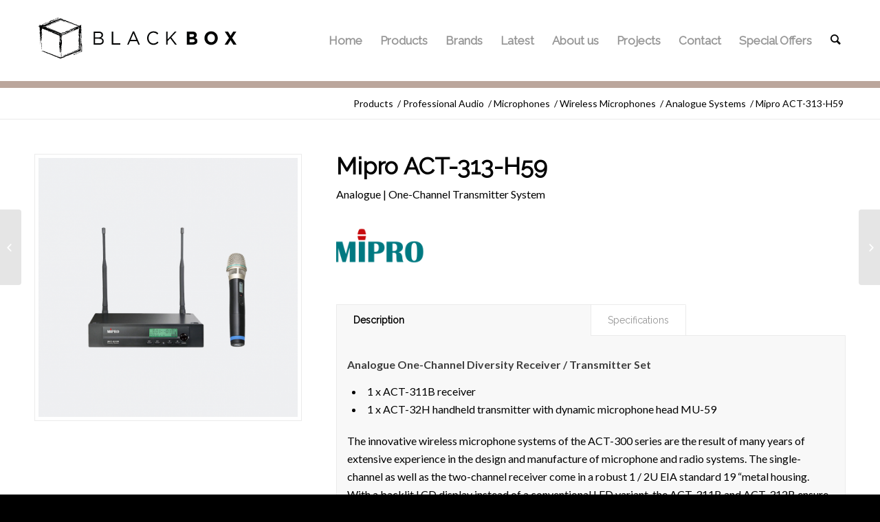

--- FILE ---
content_type: text/html; charset=UTF-8
request_url: https://black-box.pro/product/mipro-act-313-h59/
body_size: 17724
content:
<!DOCTYPE html><html lang="en-US" class="html_stretched responsive av-preloader-disabled av-default-lightbox  html_header_top html_logo_left html_main_nav_header html_menu_right html_large html_header_sticky html_header_shrinking_disabled html_mobile_menu_tablet html_header_searchicon html_content_align_center html_header_unstick_top_disabled html_header_stretch_disabled html_minimal_header html_av-overlay-side html_av-overlay-side-classic html_av-submenu-noclone html_entry_id_7615 av-no-preview html_text_menu_active "><head><meta charset="UTF-8" /><meta name="viewport" content="width=device-width, initial-scale=1, maximum-scale=1"><meta name='robots' content='index, follow, max-image-preview:large, max-snippet:-1, max-video-preview:-1' /><title>Mipro ACT-313-H59 - Black Box Pro</title><meta name="description" content="The ACT-300 series combines professional properties, user-friendly operation and excellent quality at an affordable price." /><link rel="canonical" href="https://black-box.pro/product/mipro-act-313-h59/" /><meta property="og:locale" content="en_US" /><meta property="og:type" content="article" /><meta property="og:title" content="Mipro ACT-313-H59" /><meta property="og:description" content="The ACT-300 series combines professional properties, user-friendly operation and excellent quality at an affordable price." /><meta property="og:url" content="https://black-box.pro/product/mipro-act-313-h59/" /><meta property="og:site_name" content="Black Box Pro" /><meta property="article:modified_time" content="2020-03-30T13:00:32+00:00" /><meta property="og:image" content="https://black-box.pro/wp-content/uploads/2020/03/ACT-313-H59_1.png" /><meta property="og:image:width" content="628" /><meta property="og:image:height" content="628" /><meta property="og:image:type" content="image/png" /><meta name="twitter:card" content="summary_large_image" /><meta name="twitter:label1" content="Est. reading time" /><meta name="twitter:data1" content="1 minute" /> <script type="application/ld+json" class="yoast-schema-graph">{"@context":"https://schema.org","@graph":[{"@type":"WebSite","@id":"https://black-box.pro/#website","url":"https://black-box.pro/","name":"Black Box Pro","description":"Professional Audio Sales &amp; Installation","potentialAction":[{"@type":"SearchAction","target":{"@type":"EntryPoint","urlTemplate":"https://black-box.pro/?s={search_term_string}"},"query-input":"required name=search_term_string"}],"inLanguage":"en-US"},{"@type":"ImageObject","inLanguage":"en-US","@id":"https://black-box.pro/product/mipro-act-313-h59/#primaryimage","url":"https://black-box.pro/wp-content/uploads/2020/03/ACT-313-H59_1.png","contentUrl":"https://black-box.pro/wp-content/uploads/2020/03/ACT-313-H59_1.png","width":628,"height":628},{"@type":"WebPage","@id":"https://black-box.pro/product/mipro-act-313-h59/#webpage","url":"https://black-box.pro/product/mipro-act-313-h59/","name":"Mipro ACT-313-H59 - Black Box Pro","isPartOf":{"@id":"https://black-box.pro/#website"},"primaryImageOfPage":{"@id":"https://black-box.pro/product/mipro-act-313-h59/#primaryimage"},"datePublished":"2020-03-27T15:17:28+00:00","dateModified":"2020-03-30T13:00:32+00:00","description":"The ACT-300 series combines professional properties, user-friendly operation and excellent quality at an affordable price.","breadcrumb":{"@id":"https://black-box.pro/product/mipro-act-313-h59/#breadcrumb"},"inLanguage":"en-US","potentialAction":[{"@type":"ReadAction","target":["https://black-box.pro/product/mipro-act-313-h59/"]}]},{"@type":"BreadcrumbList","@id":"https://black-box.pro/product/mipro-act-313-h59/#breadcrumb","itemListElement":[{"@type":"ListItem","position":1,"name":"Home","item":"https://black-box.pro/high-end-audio-electronics-home/"},{"@type":"ListItem","position":2,"name":"Products","item":"https://black-box.pro/shop/"},{"@type":"ListItem","position":3,"name":"Mipro ACT-313-H59"}]}]}</script> <link rel="alternate" type="application/rss+xml" title="Black Box Pro &raquo; Feed" href="https://black-box.pro/feed/" />  <script
				src="//www.googletagmanager.com/gtag/js?id=UA-155708748-1"  data-cfasync="false" data-wpfc-render="false" type="text/javascript" async></script> <script data-cfasync="false" data-wpfc-render="false" type="text/javascript">var mi_version = '8.10.0';
				var mi_track_user = true;
				var mi_no_track_reason = '';
				
								var disableStrs = [
															'ga-disable-UA-155708748-1',
									];

				/* Function to detect opted out users */
				function __gtagTrackerIsOptedOut() {
					for (var index = 0; index < disableStrs.length; index++) {
						if (document.cookie.indexOf(disableStrs[index] + '=true') > -1) {
							return true;
						}
					}

					return false;
				}

				/* Disable tracking if the opt-out cookie exists. */
				if (__gtagTrackerIsOptedOut()) {
					for (var index = 0; index < disableStrs.length; index++) {
						window[disableStrs[index]] = true;
					}
				}

				/* Opt-out function */
				function __gtagTrackerOptout() {
					for (var index = 0; index < disableStrs.length; index++) {
						document.cookie = disableStrs[index] + '=true; expires=Thu, 31 Dec 2099 23:59:59 UTC; path=/';
						window[disableStrs[index]] = true;
					}
				}

				if ('undefined' === typeof gaOptout) {
					function gaOptout() {
						__gtagTrackerOptout();
					}
				}
								window.dataLayer = window.dataLayer || [];

				window.MonsterInsightsDualTracker = {
					helpers: {},
					trackers: {},
				};
				if (mi_track_user) {
					function __gtagDataLayer() {
						dataLayer.push(arguments);
					}

					function __gtagTracker(type, name, parameters) {
						if (!parameters) {
							parameters = {};
						}

						if (parameters.send_to) {
							__gtagDataLayer.apply(null, arguments);
							return;
						}

						if (type === 'event') {
							
														parameters.send_to = monsterinsights_frontend.ua;
							__gtagDataLayer(type, name, parameters);
													} else {
							__gtagDataLayer.apply(null, arguments);
						}
					}

					__gtagTracker('js', new Date());
					__gtagTracker('set', {
						'developer_id.dZGIzZG': true,
											});
															__gtagTracker('config', 'UA-155708748-1', {"forceSSL":"true","link_attribution":"true"} );
										window.gtag = __gtagTracker;										(function () {
						/* https://developers.google.com/analytics/devguides/collection/analyticsjs/ */
						/* ga and __gaTracker compatibility shim. */
						var noopfn = function () {
							return null;
						};
						var newtracker = function () {
							return new Tracker();
						};
						var Tracker = function () {
							return null;
						};
						var p = Tracker.prototype;
						p.get = noopfn;
						p.set = noopfn;
						p.send = function () {
							var args = Array.prototype.slice.call(arguments);
							args.unshift('send');
							__gaTracker.apply(null, args);
						};
						var __gaTracker = function () {
							var len = arguments.length;
							if (len === 0) {
								return;
							}
							var f = arguments[len - 1];
							if (typeof f !== 'object' || f === null || typeof f.hitCallback !== 'function') {
								if ('send' === arguments[0]) {
									var hitConverted, hitObject = false, action;
									if ('event' === arguments[1]) {
										if ('undefined' !== typeof arguments[3]) {
											hitObject = {
												'eventAction': arguments[3],
												'eventCategory': arguments[2],
												'eventLabel': arguments[4],
												'value': arguments[5] ? arguments[5] : 1,
											}
										}
									}
									if ('pageview' === arguments[1]) {
										if ('undefined' !== typeof arguments[2]) {
											hitObject = {
												'eventAction': 'page_view',
												'page_path': arguments[2],
											}
										}
									}
									if (typeof arguments[2] === 'object') {
										hitObject = arguments[2];
									}
									if (typeof arguments[5] === 'object') {
										Object.assign(hitObject, arguments[5]);
									}
									if ('undefined' !== typeof arguments[1].hitType) {
										hitObject = arguments[1];
										if ('pageview' === hitObject.hitType) {
											hitObject.eventAction = 'page_view';
										}
									}
									if (hitObject) {
										action = 'timing' === arguments[1].hitType ? 'timing_complete' : hitObject.eventAction;
										hitConverted = mapArgs(hitObject);
										__gtagTracker('event', action, hitConverted);
									}
								}
								return;
							}

							function mapArgs(args) {
								var arg, hit = {};
								var gaMap = {
									'eventCategory': 'event_category',
									'eventAction': 'event_action',
									'eventLabel': 'event_label',
									'eventValue': 'event_value',
									'nonInteraction': 'non_interaction',
									'timingCategory': 'event_category',
									'timingVar': 'name',
									'timingValue': 'value',
									'timingLabel': 'event_label',
									'page': 'page_path',
									'location': 'page_location',
									'title': 'page_title',
								};
								for (arg in args) {
																		if (!(!args.hasOwnProperty(arg) || !gaMap.hasOwnProperty(arg))) {
										hit[gaMap[arg]] = args[arg];
									} else {
										hit[arg] = args[arg];
									}
								}
								return hit;
							}

							try {
								f.hitCallback();
							} catch (ex) {
							}
						};
						__gaTracker.create = newtracker;
						__gaTracker.getByName = newtracker;
						__gaTracker.getAll = function () {
							return [];
						};
						__gaTracker.remove = noopfn;
						__gaTracker.loaded = true;
						window['__gaTracker'] = __gaTracker;
					})();
									} else {
										console.log("");
					(function () {
						function __gtagTracker() {
							return null;
						}

						window['__gtagTracker'] = __gtagTracker;
						window['gtag'] = __gtagTracker;
					})();
									}</script>  
 <script type='text/javascript'>if(!document.cookie.match(/aviaPrivacyGoogleWebfontsDisabled/)){
				(function() {
					var f = document.createElement('link');
					
					f.type 	= 'text/css';
					f.rel 	= 'stylesheet';
					f.href 	= '//fonts.googleapis.com/css?family=Raleway%7CLato:300,400,700';
					f.id 	= 'avia-google-webfont';
					
					document.getElementsByTagName('head')[0].appendChild(f);
				})();
			}</script> <link rel='stylesheet' id='avia-woocommerce-css-css'  href='https://black-box.pro/wp-content/themes/enfold/config-woocommerce/woocommerce-mod.css?ver=5.9.3' type='text/css' media='all' /><link rel='stylesheet' id='avia-grid-css'  href='https://black-box.pro/wp-content/themes/enfold/css/grid.css?ver=4.5.7' type='text/css' media='all' /><link rel='stylesheet' id='avia-base-css'  href='https://black-box.pro/wp-content/themes/enfold/css/base.css?ver=4.5.7' type='text/css' media='all' /><link rel='stylesheet' id='avia-layout-css'  href='https://black-box.pro/wp-content/themes/enfold/css/layout.css?ver=4.5.7' type='text/css' media='all' /><link rel='stylesheet' id='avia-module-blog-css'  href='https://black-box.pro/wp-content/themes/enfold/config-templatebuilder/avia-shortcodes/blog/blog.css?ver=5.9.3' type='text/css' media='all' /><link rel='stylesheet' id='avia-module-postslider-css'  href='https://black-box.pro/wp-content/themes/enfold/config-templatebuilder/avia-shortcodes/postslider/postslider.css?ver=5.9.3' type='text/css' media='all' /><link rel='stylesheet' id='avia-module-button-css'  href='https://black-box.pro/wp-content/themes/enfold/config-templatebuilder/avia-shortcodes/buttons/buttons.css?ver=5.9.3' type='text/css' media='all' /><link rel='stylesheet' id='avia-module-comments-css'  href='https://black-box.pro/wp-content/themes/enfold/config-templatebuilder/avia-shortcodes/comments/comments.css?ver=5.9.3' type='text/css' media='all' /><link rel='stylesheet' id='avia-module-slideshow-css'  href='https://black-box.pro/wp-content/themes/enfold/config-templatebuilder/avia-shortcodes/slideshow/slideshow.css?ver=5.9.3' type='text/css' media='all' /><link rel='stylesheet' id='avia-module-slideshow-contentpartner-css'  href='https://black-box.pro/wp-content/themes/enfold/config-templatebuilder/avia-shortcodes/contentslider/contentslider.css?ver=5.9.3' type='text/css' media='all' /><link rel='stylesheet' id='avia-module-gallery-css'  href='https://black-box.pro/wp-content/themes/enfold/config-templatebuilder/avia-shortcodes/gallery/gallery.css?ver=5.9.3' type='text/css' media='all' /><link rel='stylesheet' id='avia-module-maps-css'  href='https://black-box.pro/wp-content/themes/enfold/config-templatebuilder/avia-shortcodes/google_maps/google_maps.css?ver=5.9.3' type='text/css' media='all' /><link rel='stylesheet' id='avia-module-gridrow-css'  href='https://black-box.pro/wp-content/themes/enfold/config-templatebuilder/avia-shortcodes/grid_row/grid_row.css?ver=5.9.3' type='text/css' media='all' /><link rel='stylesheet' id='avia-module-heading-css'  href='https://black-box.pro/wp-content/themes/enfold/config-templatebuilder/avia-shortcodes/heading/heading.css?ver=5.9.3' type='text/css' media='all' /><link rel='stylesheet' id='avia-module-icon-css'  href='https://black-box.pro/wp-content/themes/enfold/config-templatebuilder/avia-shortcodes/icon/icon.css?ver=5.9.3' type='text/css' media='all' /><link rel='stylesheet' id='avia-module-image-css'  href='https://black-box.pro/wp-content/themes/enfold/config-templatebuilder/avia-shortcodes/image/image.css?ver=5.9.3' type='text/css' media='all' /><link rel='stylesheet' id='avia-module-masonry-css'  href='https://black-box.pro/wp-content/themes/enfold/config-templatebuilder/avia-shortcodes/masonry_entries/masonry_entries.css?ver=5.9.3' type='text/css' media='all' /><link rel='stylesheet' id='avia-siteloader-css'  href='https://black-box.pro/wp-content/themes/enfold/css/avia-snippet-site-preloader.css?ver=5.9.3' type='text/css' media='all' /><link rel='stylesheet' id='avia-module-portfolio-css'  href='https://black-box.pro/wp-content/themes/enfold/config-templatebuilder/avia-shortcodes/portfolio/portfolio.css?ver=5.9.3' type='text/css' media='all' /><link rel='stylesheet' id='avia-module-slideshow-fullsize-css'  href='https://black-box.pro/wp-content/themes/enfold/config-templatebuilder/avia-shortcodes/slideshow_fullsize/slideshow_fullsize.css?ver=5.9.3' type='text/css' media='all' /><link rel='stylesheet' id='avia-module-slideshow-ls-css'  href='https://black-box.pro/wp-content/themes/enfold/config-templatebuilder/avia-shortcodes/slideshow_layerslider/slideshow_layerslider.css?ver=5.9.3' type='text/css' media='all' /><link rel='stylesheet' id='avia-module-social-css'  href='https://black-box.pro/wp-content/themes/enfold/config-templatebuilder/avia-shortcodes/social_share/social_share.css?ver=5.9.3' type='text/css' media='all' /><link rel='stylesheet' id='avia-module-tabsection-css'  href='https://black-box.pro/wp-content/themes/enfold/config-templatebuilder/avia-shortcodes/tab_section/tab_section.css?ver=5.9.3' type='text/css' media='all' /><link rel='stylesheet' id='avia-module-video-css'  href='https://black-box.pro/wp-content/themes/enfold/config-templatebuilder/avia-shortcodes/video/video.css?ver=5.9.3' type='text/css' media='all' /><link rel='stylesheet' id='wp-block-library-css'  href='https://black-box.pro/wp-includes/css/dist/block-library/style.min.css?ver=5.9.3' type='text/css' media='all' /><link rel='stylesheet' id='wc-blocks-vendors-style-css'  href='https://black-box.pro/wp-content/plugins/woocommerce/packages/woocommerce-blocks/build/wc-blocks-vendors-style.css?ver=6.5.2' type='text/css' media='all' /><link rel='stylesheet' id='wc-blocks-style-css'  href='https://black-box.pro/wp-content/plugins/woocommerce/packages/woocommerce-blocks/build/wc-blocks-style.css?ver=6.5.2' type='text/css' media='all' /><style id='global-styles-inline-css' type='text/css'>body{--wp--preset--color--black: #000000;--wp--preset--color--cyan-bluish-gray: #abb8c3;--wp--preset--color--white: #ffffff;--wp--preset--color--pale-pink: #f78da7;--wp--preset--color--vivid-red: #cf2e2e;--wp--preset--color--luminous-vivid-orange: #ff6900;--wp--preset--color--luminous-vivid-amber: #fcb900;--wp--preset--color--light-green-cyan: #7bdcb5;--wp--preset--color--vivid-green-cyan: #00d084;--wp--preset--color--pale-cyan-blue: #8ed1fc;--wp--preset--color--vivid-cyan-blue: #0693e3;--wp--preset--color--vivid-purple: #9b51e0;--wp--preset--gradient--vivid-cyan-blue-to-vivid-purple: linear-gradient(135deg,rgba(6,147,227,1) 0%,rgb(155,81,224) 100%);--wp--preset--gradient--light-green-cyan-to-vivid-green-cyan: linear-gradient(135deg,rgb(122,220,180) 0%,rgb(0,208,130) 100%);--wp--preset--gradient--luminous-vivid-amber-to-luminous-vivid-orange: linear-gradient(135deg,rgba(252,185,0,1) 0%,rgba(255,105,0,1) 100%);--wp--preset--gradient--luminous-vivid-orange-to-vivid-red: linear-gradient(135deg,rgba(255,105,0,1) 0%,rgb(207,46,46) 100%);--wp--preset--gradient--very-light-gray-to-cyan-bluish-gray: linear-gradient(135deg,rgb(238,238,238) 0%,rgb(169,184,195) 100%);--wp--preset--gradient--cool-to-warm-spectrum: linear-gradient(135deg,rgb(74,234,220) 0%,rgb(151,120,209) 20%,rgb(207,42,186) 40%,rgb(238,44,130) 60%,rgb(251,105,98) 80%,rgb(254,248,76) 100%);--wp--preset--gradient--blush-light-purple: linear-gradient(135deg,rgb(255,206,236) 0%,rgb(152,150,240) 100%);--wp--preset--gradient--blush-bordeaux: linear-gradient(135deg,rgb(254,205,165) 0%,rgb(254,45,45) 50%,rgb(107,0,62) 100%);--wp--preset--gradient--luminous-dusk: linear-gradient(135deg,rgb(255,203,112) 0%,rgb(199,81,192) 50%,rgb(65,88,208) 100%);--wp--preset--gradient--pale-ocean: linear-gradient(135deg,rgb(255,245,203) 0%,rgb(182,227,212) 50%,rgb(51,167,181) 100%);--wp--preset--gradient--electric-grass: linear-gradient(135deg,rgb(202,248,128) 0%,rgb(113,206,126) 100%);--wp--preset--gradient--midnight: linear-gradient(135deg,rgb(2,3,129) 0%,rgb(40,116,252) 100%);--wp--preset--duotone--dark-grayscale: url('#wp-duotone-dark-grayscale');--wp--preset--duotone--grayscale: url('#wp-duotone-grayscale');--wp--preset--duotone--purple-yellow: url('#wp-duotone-purple-yellow');--wp--preset--duotone--blue-red: url('#wp-duotone-blue-red');--wp--preset--duotone--midnight: url('#wp-duotone-midnight');--wp--preset--duotone--magenta-yellow: url('#wp-duotone-magenta-yellow');--wp--preset--duotone--purple-green: url('#wp-duotone-purple-green');--wp--preset--duotone--blue-orange: url('#wp-duotone-blue-orange');--wp--preset--font-size--small: 13px;--wp--preset--font-size--medium: 20px;--wp--preset--font-size--large: 36px;--wp--preset--font-size--x-large: 42px;}.has-black-color{color: var(--wp--preset--color--black) !important;}.has-cyan-bluish-gray-color{color: var(--wp--preset--color--cyan-bluish-gray) !important;}.has-white-color{color: var(--wp--preset--color--white) !important;}.has-pale-pink-color{color: var(--wp--preset--color--pale-pink) !important;}.has-vivid-red-color{color: var(--wp--preset--color--vivid-red) !important;}.has-luminous-vivid-orange-color{color: var(--wp--preset--color--luminous-vivid-orange) !important;}.has-luminous-vivid-amber-color{color: var(--wp--preset--color--luminous-vivid-amber) !important;}.has-light-green-cyan-color{color: var(--wp--preset--color--light-green-cyan) !important;}.has-vivid-green-cyan-color{color: var(--wp--preset--color--vivid-green-cyan) !important;}.has-pale-cyan-blue-color{color: var(--wp--preset--color--pale-cyan-blue) !important;}.has-vivid-cyan-blue-color{color: var(--wp--preset--color--vivid-cyan-blue) !important;}.has-vivid-purple-color{color: var(--wp--preset--color--vivid-purple) !important;}.has-black-background-color{background-color: var(--wp--preset--color--black) !important;}.has-cyan-bluish-gray-background-color{background-color: var(--wp--preset--color--cyan-bluish-gray) !important;}.has-white-background-color{background-color: var(--wp--preset--color--white) !important;}.has-pale-pink-background-color{background-color: var(--wp--preset--color--pale-pink) !important;}.has-vivid-red-background-color{background-color: var(--wp--preset--color--vivid-red) !important;}.has-luminous-vivid-orange-background-color{background-color: var(--wp--preset--color--luminous-vivid-orange) !important;}.has-luminous-vivid-amber-background-color{background-color: var(--wp--preset--color--luminous-vivid-amber) !important;}.has-light-green-cyan-background-color{background-color: var(--wp--preset--color--light-green-cyan) !important;}.has-vivid-green-cyan-background-color{background-color: var(--wp--preset--color--vivid-green-cyan) !important;}.has-pale-cyan-blue-background-color{background-color: var(--wp--preset--color--pale-cyan-blue) !important;}.has-vivid-cyan-blue-background-color{background-color: var(--wp--preset--color--vivid-cyan-blue) !important;}.has-vivid-purple-background-color{background-color: var(--wp--preset--color--vivid-purple) !important;}.has-black-border-color{border-color: var(--wp--preset--color--black) !important;}.has-cyan-bluish-gray-border-color{border-color: var(--wp--preset--color--cyan-bluish-gray) !important;}.has-white-border-color{border-color: var(--wp--preset--color--white) !important;}.has-pale-pink-border-color{border-color: var(--wp--preset--color--pale-pink) !important;}.has-vivid-red-border-color{border-color: var(--wp--preset--color--vivid-red) !important;}.has-luminous-vivid-orange-border-color{border-color: var(--wp--preset--color--luminous-vivid-orange) !important;}.has-luminous-vivid-amber-border-color{border-color: var(--wp--preset--color--luminous-vivid-amber) !important;}.has-light-green-cyan-border-color{border-color: var(--wp--preset--color--light-green-cyan) !important;}.has-vivid-green-cyan-border-color{border-color: var(--wp--preset--color--vivid-green-cyan) !important;}.has-pale-cyan-blue-border-color{border-color: var(--wp--preset--color--pale-cyan-blue) !important;}.has-vivid-cyan-blue-border-color{border-color: var(--wp--preset--color--vivid-cyan-blue) !important;}.has-vivid-purple-border-color{border-color: var(--wp--preset--color--vivid-purple) !important;}.has-vivid-cyan-blue-to-vivid-purple-gradient-background{background: var(--wp--preset--gradient--vivid-cyan-blue-to-vivid-purple) !important;}.has-light-green-cyan-to-vivid-green-cyan-gradient-background{background: var(--wp--preset--gradient--light-green-cyan-to-vivid-green-cyan) !important;}.has-luminous-vivid-amber-to-luminous-vivid-orange-gradient-background{background: var(--wp--preset--gradient--luminous-vivid-amber-to-luminous-vivid-orange) !important;}.has-luminous-vivid-orange-to-vivid-red-gradient-background{background: var(--wp--preset--gradient--luminous-vivid-orange-to-vivid-red) !important;}.has-very-light-gray-to-cyan-bluish-gray-gradient-background{background: var(--wp--preset--gradient--very-light-gray-to-cyan-bluish-gray) !important;}.has-cool-to-warm-spectrum-gradient-background{background: var(--wp--preset--gradient--cool-to-warm-spectrum) !important;}.has-blush-light-purple-gradient-background{background: var(--wp--preset--gradient--blush-light-purple) !important;}.has-blush-bordeaux-gradient-background{background: var(--wp--preset--gradient--blush-bordeaux) !important;}.has-luminous-dusk-gradient-background{background: var(--wp--preset--gradient--luminous-dusk) !important;}.has-pale-ocean-gradient-background{background: var(--wp--preset--gradient--pale-ocean) !important;}.has-electric-grass-gradient-background{background: var(--wp--preset--gradient--electric-grass) !important;}.has-midnight-gradient-background{background: var(--wp--preset--gradient--midnight) !important;}.has-small-font-size{font-size: var(--wp--preset--font-size--small) !important;}.has-medium-font-size{font-size: var(--wp--preset--font-size--medium) !important;}.has-large-font-size{font-size: var(--wp--preset--font-size--large) !important;}.has-x-large-font-size{font-size: var(--wp--preset--font-size--x-large) !important;}</style><link rel='stylesheet' id='contact-form-7-css'  href='https://black-box.pro/wp-content/plugins/contact-form-7/includes/css/styles.css?ver=5.5.3' type='text/css' media='all' /><link rel='stylesheet' id='wpdm-font-awesome-css'  href='https://black-box.pro/wp-content/plugins/download-manager/assets/fontawesome/css/all.css?ver=5.9.3' type='text/css' media='all' /><link rel='stylesheet' id='wpdm-front-bootstrap-css'  href='https://black-box.pro/wp-content/plugins/download-manager/assets/bootstrap/css/bootstrap.min.css?ver=5.9.3' type='text/css' media='all' /><link rel='stylesheet' id='wpdm-front-css'  href='https://black-box.pro/wp-content/plugins/download-manager/assets/css/front.css?ver=5.9.3' type='text/css' media='all' /><link rel='stylesheet' id='pwb-styles-frontend-css'  href='https://black-box.pro/wp-content/plugins/perfect-woocommerce-brands/assets/css/styles-frontend.min.css?ver=2.0.7' type='text/css' media='all' /><style id='woocommerce-inline-inline-css' type='text/css'>.woocommerce form .form-row .required { visibility: visible; }</style><link rel='stylesheet' id='ywctm-frontend-css'  href='https://black-box.pro/wp-content/plugins/yith-woocommerce-catalog-mode/assets/css/frontend.min.css?ver=2.3.0' type='text/css' media='all' /><style id='ywctm-frontend-inline-css' type='text/css'>form.cart button.single_add_to_cart_button, form.cart .quantity, .widget.woocommerce.widget_shopping_cart{display: none !important}</style><link rel='stylesheet' id='avia-scs-css'  href='https://black-box.pro/wp-content/themes/enfold/css/shortcodes.css?ver=4.5.7' type='text/css' media='all' /><link rel='stylesheet' id='avia-popup-css-css'  href='https://black-box.pro/wp-content/themes/enfold/js/aviapopup/magnific-popup.css?ver=4.5.7' type='text/css' media='screen' /><link rel='stylesheet' id='avia-lightbox-css'  href='https://black-box.pro/wp-content/themes/enfold/css/avia-snippet-lightbox.css?ver=4.5.7' type='text/css' media='screen' /><link rel='stylesheet' id='avia-widget-css-css'  href='https://black-box.pro/wp-content/themes/enfold/css/avia-snippet-widget.css?ver=4.5.7' type='text/css' media='screen' /><link rel='stylesheet' id='avia-dynamic-css'  href='https://black-box.pro/wp-content/uploads/dynamic_avia/enfold_child.css?ver=5ebebd5f0e67e' type='text/css' media='all' /><link rel='stylesheet' id='avia-custom-css'  href='https://black-box.pro/wp-content/themes/enfold/css/custom.css?ver=4.5.7' type='text/css' media='all' /><link rel='stylesheet' id='avia-style-css'  href='https://black-box.pro/wp-content/themes/enfold-child/style.css?ver=1767294775' type='text/css' media='all' /> <script type='text/javascript' src='https://black-box.pro/wp-includes/js/jquery/jquery.min.js?ver=3.6.0' id='jquery-core-js'></script> <script data-cfasync="false" data-wpfc-render="false" type="text/javascript" id='monsterinsights-frontend-script-js-extra'>var monsterinsights_frontend = {"js_events_tracking":"true","download_extensions":"doc,pdf,ppt,zip,xls,docx,pptx,xlsx","inbound_paths":"[{\"path\":\"\\\/go\\\/\",\"label\":\"affiliate\"},{\"path\":\"\\\/recommend\\\/\",\"label\":\"affiliate\"}]","home_url":"https:\/\/black-box.pro","hash_tracking":"false","ua":"UA-155708748-1","v4_id":""};</script> <script type='text/javascript' id='wpdm-frontjs-js-extra'>var wpdm_url = {"home":"https:\/\/black-box.pro\/","site":"https:\/\/black-box.pro\/","ajax":"https:\/\/black-box.pro\/wp-admin\/admin-ajax.php"};
var wpdm_js = {"spinner":"<i class=\"fas fa-sun fa-spin\"><\/i>"};</script> <link rel="https://api.w.org/" href="https://black-box.pro/wp-json/" /><link rel="alternate" type="application/json" href="https://black-box.pro/wp-json/wp/v2/product/7615" /><link rel="EditURI" type="application/rsd+xml" title="RSD" href="https://black-box.pro/xmlrpc.php?rsd" /><link rel="wlwmanifest" type="application/wlwmanifest+xml" href="https://black-box.pro/wp-includes/wlwmanifest.xml" /><meta name="generator" content="WordPress 5.9.3" /><meta name="generator" content="WooCommerce 6.1.2" /><link rel='shortlink' href='https://black-box.pro/?p=7615' /><link rel="alternate" type="application/json+oembed" href="https://black-box.pro/wp-json/oembed/1.0/embed?url=https%3A%2F%2Fblack-box.pro%2Fproduct%2Fmipro-act-313-h59%2F" /><link rel="alternate" type="text/xml+oembed" href="https://black-box.pro/wp-json/oembed/1.0/embed?url=https%3A%2F%2Fblack-box.pro%2Fproduct%2Fmipro-act-313-h59%2F&#038;format=xml" /> <script type="text/javascript">var jQueryMigrateHelperHasSentDowngrade = false;

			window.onerror = function( msg, url, line, col, error ) {
				// Break out early, do not processing if a downgrade reqeust was already sent.
				if ( jQueryMigrateHelperHasSentDowngrade ) {
					return true;
                }

				var xhr = new XMLHttpRequest();
				var nonce = 'ba8c80be57';
				var jQueryFunctions = [
					'andSelf',
					'browser',
					'live',
					'boxModel',
					'support.boxModel',
					'size',
					'swap',
					'clean',
					'sub',
                ];
				var match_pattern = /\)\.(.+?) is not a function/;
                var erroredFunction = msg.match( match_pattern );

                // If there was no matching functions, do not try to downgrade.
                if ( typeof erroredFunction !== 'object' || typeof erroredFunction[1] === "undefined" || -1 === jQueryFunctions.indexOf( erroredFunction[1] ) ) {
                    return true;
                }

                // Set that we've now attempted a downgrade request.
                jQueryMigrateHelperHasSentDowngrade = true;

				xhr.open( 'POST', 'https://black-box.pro/wp-admin/admin-ajax.php' );
				xhr.setRequestHeader( 'Content-Type', 'application/x-www-form-urlencoded' );
				xhr.onload = function () {
					var response,
                        reload = false;

					if ( 200 === xhr.status ) {
                        try {
                        	response = JSON.parse( xhr.response );

                        	reload = response.data.reload;
                        } catch ( e ) {
                        	reload = false;
                        }
                    }

					// Automatically reload the page if a deprecation caused an automatic downgrade, ensure visitors get the best possible experience.
					if ( reload ) {
						location.reload();
                    }
				};

				xhr.send( encodeURI( 'action=jquery-migrate-downgrade-version&_wpnonce=' + nonce ) );

				// Suppress error alerts in older browsers
				return true;
			}</script> <link rel="profile" href="https://gmpg.org/xfn/11" /><link rel="alternate" type="application/rss+xml" title="Black Box Pro RSS2 Feed" href="https://black-box.pro/feed/" /><link rel="pingback" href="https://black-box.pro/xmlrpc.php" /> <!--[if lt IE 9]><script src="https://black-box.pro/wp-content/themes/enfold/js/html5shiv.js"></script><![endif]--><link rel="icon" href="https://black-box.pro/wp-content/uploads/2019/09/favicon.png" type="image/png"> <noscript><style>.woocommerce-product-gallery{ opacity: 1 !important; }</style></noscript>  <script type="text/javascript">'use strict';var avia_is_mobile=!1;if(/Android|webOS|iPhone|iPad|iPod|BlackBerry|IEMobile|Opera Mini/i.test(navigator.userAgent)&&'ontouchstart' in document.documentElement){avia_is_mobile=!0;document.documentElement.className+=' avia_mobile '}
else{document.documentElement.className+=' avia_desktop '};document.documentElement.className+=' js_active ';(function(){var e=['-webkit-','-moz-','-ms-',''],n='';for(var t in e){if(e[t]+'transform' in document.documentElement.style){document.documentElement.className+=' avia_transform ';n=e[t]+'transform'};if(e[t]+'perspective' in document.documentElement.style)document.documentElement.className+=' avia_transform3d '};if(typeof document.getElementsByClassName=='function'&&typeof document.documentElement.getBoundingClientRect=='function'&&avia_is_mobile==!1){if(n&&window.innerHeight>0){setTimeout(function(){var e=0,o={},a=0,t=document.getElementsByClassName('av-parallax'),i=window.pageYOffset||document.documentElement.scrollTop;for(e=0;e<t.length;e++){t[e].style.top='0px';o=t[e].getBoundingClientRect();a=Math.ceil((window.innerHeight+i-o.top)*0.3);t[e].style[n]='translate(0px, '+a+'px)';t[e].style.top='auto';t[e].className+=' enabled-parallax '}},50)}}})();</script><style type='text/css'>@font-face {font-family: 'entypo-fontello'; font-weight: normal; font-style: normal; font-display: auto;
src: url('https://black-box.pro/wp-content/themes/enfold/config-templatebuilder/avia-template-builder/assets/fonts/entypo-fontello.eot');
src: url('https://black-box.pro/wp-content/themes/enfold/config-templatebuilder/avia-template-builder/assets/fonts/entypo-fontello.eot?#iefix') format('embedded-opentype'), 
url('https://black-box.pro/wp-content/themes/enfold/config-templatebuilder/avia-template-builder/assets/fonts/entypo-fontello.woff') format('woff'), 
url('https://black-box.pro/wp-content/themes/enfold/config-templatebuilder/avia-template-builder/assets/fonts/entypo-fontello.ttf') format('truetype'), 
url('https://black-box.pro/wp-content/themes/enfold/config-templatebuilder/avia-template-builder/assets/fonts/entypo-fontello.svg#entypo-fontello') format('svg');
} #top .avia-font-entypo-fontello, body .avia-font-entypo-fontello, html body [data-av_iconfont='entypo-fontello']:before{ font-family: 'entypo-fontello'; }</style><meta name="generator" content="WordPress Download Manager 3.2.42" /><link href="https://fonts.googleapis.com/css?family=Rubik"
 rel="stylesheet"><style>.w3eden .fetfont,
            .w3eden .btn,
            .w3eden .btn.wpdm-front h3.title,
            .w3eden .wpdm-social-lock-box .IN-widget a span:last-child,
            .w3eden #xfilelist .panel-heading,
            .w3eden .wpdm-frontend-tabs a,
            .w3eden .alert:before,
            .w3eden .panel .panel-heading,
            .w3eden .discount-msg,
            .w3eden .panel.dashboard-panel h3,
            .w3eden #wpdm-dashboard-sidebar .list-group-item,
            .w3eden #package-description .wp-switch-editor,
            .w3eden .w3eden.author-dashbboard .nav.nav-tabs li a,
            .w3eden .wpdm_cart thead th,
            .w3eden #csp .list-group-item,
            .w3eden .modal-title {
                font-family: Rubik, -apple-system, BlinkMacSystemFont, "Segoe UI", Roboto, Helvetica, Arial, sans-serif, "Apple Color Emoji", "Segoe UI Emoji", "Segoe UI Symbol";
                text-transform: uppercase;
                font-weight: 700;
            }
            .w3eden #csp .list-group-item {
                text-transform: unset;
            }</style><style>/* WPDM Link Template Styles */</style><style>:root {
                --color-primary: #4a8eff;
                --color-primary-rgb: 74, 142, 255;
                --color-primary-hover: #4a8eff;
                --color-primary-active: #4a8eff;
                --color-secondary: #4a8eff;
                --color-secondary-rgb: 74, 142, 255;
                --color-secondary-hover: #4a8eff;
                --color-secondary-active: #4a8eff;
                --color-success: #18ce0f;
                --color-success-rgb: 24, 206, 15;
                --color-success-hover: #4a8eff;
                --color-success-active: #4a8eff;
                --color-info: #2CA8FF;
                --color-info-rgb: 44, 168, 255;
                --color-info-hover: #2CA8FF;
                --color-info-active: #2CA8FF;
                --color-warning: #f29e0f;
                --color-warning-rgb: 242, 158, 15;
                --color-warning-hover: orange;
                --color-warning-active: orange;
                --color-danger: #ff5062;
                --color-danger-rgb: 255, 80, 98;
                --color-danger-hover: #ff5062;
                --color-danger-active: #ff5062;
                --color-green: #30b570;
                --color-blue: #0073ff;
                --color-purple: #8557D3;
                --color-red: #ff5062;
                --color-muted: rgba(69, 89, 122, 0.6);
                --wpdm-font: "Rubik", -apple-system, BlinkMacSystemFont, "Segoe UI", Roboto, Helvetica, Arial, sans-serif, "Apple Color Emoji", "Segoe UI Emoji", "Segoe UI Symbol";
            }

            .wpdm-download-link.btn.btn-primary {
                border-radius: 4px;
            }</style></head><body data-rsssl=1 id="top" class="product-template-default single single-product postid-7615  rtl_columns stretched raleway lato no_sidebar_border theme-enfold woocommerce woocommerce-page woocommerce-no-js" itemscope="itemscope" itemtype="https://schema.org/WebPage" > <svg xmlns="http://www.w3.org/2000/svg" viewBox="0 0 0 0" width="0" height="0" focusable="false" role="none" style="visibility: hidden; position: absolute; left: -9999px; overflow: hidden;" ><defs><filter id="wp-duotone-dark-grayscale"><feColorMatrix color-interpolation-filters="sRGB" type="matrix" values=" .299 .587 .114 0 0 .299 .587 .114 0 0 .299 .587 .114 0 0 .299 .587 .114 0 0 " /><feComponentTransfer color-interpolation-filters="sRGB" ><feFuncR type="table" tableValues="0 0.49803921568627" /><feFuncG type="table" tableValues="0 0.49803921568627" /><feFuncB type="table" tableValues="0 0.49803921568627" /><feFuncA type="table" tableValues="1 1" /></feComponentTransfer><feComposite in2="SourceGraphic" operator="in" /></filter></defs></svg><svg xmlns="http://www.w3.org/2000/svg" viewBox="0 0 0 0" width="0" height="0" focusable="false" role="none" style="visibility: hidden; position: absolute; left: -9999px; overflow: hidden;" ><defs><filter id="wp-duotone-grayscale"><feColorMatrix color-interpolation-filters="sRGB" type="matrix" values=" .299 .587 .114 0 0 .299 .587 .114 0 0 .299 .587 .114 0 0 .299 .587 .114 0 0 " /><feComponentTransfer color-interpolation-filters="sRGB" ><feFuncR type="table" tableValues="0 1" /><feFuncG type="table" tableValues="0 1" /><feFuncB type="table" tableValues="0 1" /><feFuncA type="table" tableValues="1 1" /></feComponentTransfer><feComposite in2="SourceGraphic" operator="in" /></filter></defs></svg><svg xmlns="http://www.w3.org/2000/svg" viewBox="0 0 0 0" width="0" height="0" focusable="false" role="none" style="visibility: hidden; position: absolute; left: -9999px; overflow: hidden;" ><defs><filter id="wp-duotone-purple-yellow"><feColorMatrix color-interpolation-filters="sRGB" type="matrix" values=" .299 .587 .114 0 0 .299 .587 .114 0 0 .299 .587 .114 0 0 .299 .587 .114 0 0 " /><feComponentTransfer color-interpolation-filters="sRGB" ><feFuncR type="table" tableValues="0.54901960784314 0.98823529411765" /><feFuncG type="table" tableValues="0 1" /><feFuncB type="table" tableValues="0.71764705882353 0.25490196078431" /><feFuncA type="table" tableValues="1 1" /></feComponentTransfer><feComposite in2="SourceGraphic" operator="in" /></filter></defs></svg><svg xmlns="http://www.w3.org/2000/svg" viewBox="0 0 0 0" width="0" height="0" focusable="false" role="none" style="visibility: hidden; position: absolute; left: -9999px; overflow: hidden;" ><defs><filter id="wp-duotone-blue-red"><feColorMatrix color-interpolation-filters="sRGB" type="matrix" values=" .299 .587 .114 0 0 .299 .587 .114 0 0 .299 .587 .114 0 0 .299 .587 .114 0 0 " /><feComponentTransfer color-interpolation-filters="sRGB" ><feFuncR type="table" tableValues="0 1" /><feFuncG type="table" tableValues="0 0.27843137254902" /><feFuncB type="table" tableValues="0.5921568627451 0.27843137254902" /><feFuncA type="table" tableValues="1 1" /></feComponentTransfer><feComposite in2="SourceGraphic" operator="in" /></filter></defs></svg><svg xmlns="http://www.w3.org/2000/svg" viewBox="0 0 0 0" width="0" height="0" focusable="false" role="none" style="visibility: hidden; position: absolute; left: -9999px; overflow: hidden;" ><defs><filter id="wp-duotone-midnight"><feColorMatrix color-interpolation-filters="sRGB" type="matrix" values=" .299 .587 .114 0 0 .299 .587 .114 0 0 .299 .587 .114 0 0 .299 .587 .114 0 0 " /><feComponentTransfer color-interpolation-filters="sRGB" ><feFuncR type="table" tableValues="0 0" /><feFuncG type="table" tableValues="0 0.64705882352941" /><feFuncB type="table" tableValues="0 1" /><feFuncA type="table" tableValues="1 1" /></feComponentTransfer><feComposite in2="SourceGraphic" operator="in" /></filter></defs></svg><svg xmlns="http://www.w3.org/2000/svg" viewBox="0 0 0 0" width="0" height="0" focusable="false" role="none" style="visibility: hidden; position: absolute; left: -9999px; overflow: hidden;" ><defs><filter id="wp-duotone-magenta-yellow"><feColorMatrix color-interpolation-filters="sRGB" type="matrix" values=" .299 .587 .114 0 0 .299 .587 .114 0 0 .299 .587 .114 0 0 .299 .587 .114 0 0 " /><feComponentTransfer color-interpolation-filters="sRGB" ><feFuncR type="table" tableValues="0.78039215686275 1" /><feFuncG type="table" tableValues="0 0.94901960784314" /><feFuncB type="table" tableValues="0.35294117647059 0.47058823529412" /><feFuncA type="table" tableValues="1 1" /></feComponentTransfer><feComposite in2="SourceGraphic" operator="in" /></filter></defs></svg><svg xmlns="http://www.w3.org/2000/svg" viewBox="0 0 0 0" width="0" height="0" focusable="false" role="none" style="visibility: hidden; position: absolute; left: -9999px; overflow: hidden;" ><defs><filter id="wp-duotone-purple-green"><feColorMatrix color-interpolation-filters="sRGB" type="matrix" values=" .299 .587 .114 0 0 .299 .587 .114 0 0 .299 .587 .114 0 0 .299 .587 .114 0 0 " /><feComponentTransfer color-interpolation-filters="sRGB" ><feFuncR type="table" tableValues="0.65098039215686 0.40392156862745" /><feFuncG type="table" tableValues="0 1" /><feFuncB type="table" tableValues="0.44705882352941 0.4" /><feFuncA type="table" tableValues="1 1" /></feComponentTransfer><feComposite in2="SourceGraphic" operator="in" /></filter></defs></svg><svg xmlns="http://www.w3.org/2000/svg" viewBox="0 0 0 0" width="0" height="0" focusable="false" role="none" style="visibility: hidden; position: absolute; left: -9999px; overflow: hidden;" ><defs><filter id="wp-duotone-blue-orange"><feColorMatrix color-interpolation-filters="sRGB" type="matrix" values=" .299 .587 .114 0 0 .299 .587 .114 0 0 .299 .587 .114 0 0 .299 .587 .114 0 0 " /><feComponentTransfer color-interpolation-filters="sRGB" ><feFuncR type="table" tableValues="0.098039215686275 1" /><feFuncG type="table" tableValues="0 0.66274509803922" /><feFuncB type="table" tableValues="0.84705882352941 0.41960784313725" /><feFuncA type="table" tableValues="1 1" /></feComponentTransfer><feComposite in2="SourceGraphic" operator="in" /></filter></defs></svg><div id='wrap_all'><header id='header' class='all_colors header_color light_bg_color  av_header_top av_logo_left av_main_nav_header av_menu_right av_large av_header_sticky av_header_shrinking_disabled av_header_stretch_disabled av_mobile_menu_tablet av_header_searchicon av_header_unstick_top_disabled av_minimal_header av_bottom_nav_disabled  av_header_border_disabled'  role="banner" itemscope="itemscope" itemtype="https://schema.org/WPHeader" ><div  id='header_main' class='container_wrap container_wrap_logo'><ul  class = 'menu-item cart_dropdown ' data-success='was added to the cart'><li class='cart_dropdown_first'><a class='cart_dropdown_link' href='https://black-box.pro/cart/'><span aria-hidden='true' data-av_icon='' data-av_iconfont='entypo-fontello'></span><span class='av-cart-counter'>0</span><span class='avia_hidden_link_text'>Shopping Cart</span></a><div class='dropdown_widget dropdown_widget_cart'><div class='avia-arrow'></div><div class="widget_shopping_cart_content"></div></div></li></ul><div class='container av-logo-container'><div class='inner-container'><span class='logo'><a href='https://black-box.pro/'><img height='100' width='300' src='https://black-box.pro/wp-content/uploads/2019/09/blackbox_logo.svg' alt='Black Box Pro' /></a></span><nav class='main_menu' data-selectname='Select a page'  role="navigation" itemscope="itemscope" itemtype="https://schema.org/SiteNavigationElement" ><div class="avia-menu av-main-nav-wrap"><ul id="avia-menu" class="menu av-main-nav"><li id="menu-item-46" class="menu-item menu-item-type-post_type menu-item-object-page menu-item-home menu-item-top-level menu-item-top-level-1"><a href="https://black-box.pro/" itemprop="url"><span class="avia-bullet"></span><span class="avia-menu-text">Home</span><span class="avia-menu-fx"><span class="avia-arrow-wrap"><span class="avia-arrow"></span></span></span></a></li><li id="menu-item-9588" class="menu-item menu-item-type-post_type menu-item-object-page menu-item-top-level menu-item-top-level-2"><a href="https://black-box.pro/products-home/" itemprop="url"><span class="avia-bullet"></span><span class="avia-menu-text">Products</span><span class="avia-menu-fx"><span class="avia-arrow-wrap"><span class="avia-arrow"></span></span></span></a></li><li id="menu-item-12322" class="menu-item menu-item-type-post_type menu-item-object-page menu-item-mega-parent  menu-item-top-level menu-item-top-level-3"><a href="https://black-box.pro/ourbrands/" itemprop="url"><span class="avia-bullet"></span><span class="avia-menu-text">Brands</span><span class="avia-menu-fx"><span class="avia-arrow-wrap"><span class="avia-arrow"></span></span></span></a></li><li id="menu-item-349" class="menu-item menu-item-type-post_type menu-item-object-page menu-item-top-level menu-item-top-level-4"><a href="https://black-box.pro/whats-new/" itemprop="url"><span class="avia-bullet"></span><span class="avia-menu-text">Latest</span><span class="avia-menu-fx"><span class="avia-arrow-wrap"><span class="avia-arrow"></span></span></span></a></li><li id="menu-item-51" class="menu-item menu-item-type-post_type menu-item-object-page menu-item-top-level menu-item-top-level-5"><a href="https://black-box.pro/about-us/" itemprop="url"><span class="avia-bullet"></span><span class="avia-menu-text">About us</span><span class="avia-menu-fx"><span class="avia-arrow-wrap"><span class="avia-arrow"></span></span></span></a></li><li id="menu-item-321" class="menu-item menu-item-type-post_type menu-item-object-page menu-item-top-level menu-item-top-level-6"><a href="https://black-box.pro/projects/" itemprop="url"><span class="avia-bullet"></span><span class="avia-menu-text">Projects</span><span class="avia-menu-fx"><span class="avia-arrow-wrap"><span class="avia-arrow"></span></span></span></a></li><li id="menu-item-147" class="menu-item menu-item-type-post_type menu-item-object-page menu-item-top-level menu-item-top-level-7"><a href="https://black-box.pro/contact-us/" itemprop="url"><span class="avia-bullet"></span><span class="avia-menu-text">Contact</span><span class="avia-menu-fx"><span class="avia-arrow-wrap"><span class="avia-arrow"></span></span></span></a></li><li id="menu-item-12161" class="menu-item menu-item-type-custom menu-item-object-custom menu-item-top-level menu-item-top-level-8"><a href="https://black-box.pro/product-category/special-offers/" itemprop="url"><span class="avia-bullet"></span><span class="avia-menu-text">Special Offers</span><span class="avia-menu-fx"><span class="avia-arrow-wrap"><span class="avia-arrow"></span></span></span></a></li><li id="menu-product-search" class="noMobile menu-item menu-item-search-dropdown menu-item-avia-special"><span class="av_font_icon av-icon-style-  av-no-color avia-icon-pos-left" style=""><span class="av-icon-char" style="font-size:18px;line-height:18px;" aria-hidden="true" data-av_icon="" data-av_iconfont="entypo-fontello"></span></span></li><form role="search" method="get" id="menu-searchform" action="https://black-box.pro/"><div> <label class="screen-reader-text" for="s">Search for:</label> <input type="text" value="" name="s" id="s" placeholder="Search Products" /> <input type="submit" id="searchsubmit" value="Search" /> <input type="hidden" name="post_type" value="product" /><div id="menu-search-form-close"><span class="av_font_icon av-icon-style-  av-no-color avia-icon-pos-left" style=""><span class="av-icon-char" style="font-size:16px;line-height:16px;" aria-hidden="true" data-av_icon="" data-av_iconfont="entypo-fontello"></span></span></div></div></form><li class="av-burger-menu-main menu-item-avia-special "> <a href="#"> <span class="av-hamburger av-hamburger--spin av-js-hamburger"> <span class="av-hamburger-box"> <span class="av-hamburger-inner"></span> <strong>Menu</strong> </span> </span> </a></li></ul></div></nav></div></div></div><div class='header_bg'></div></header><div id='main' class='all_colors' data-scroll-offset='116'><div class='stretch_full container_wrap alternate_color light_bg_color empty_title  title_container'><div class='container'><div class="breadcrumb breadcrumbs avia-breadcrumbs"><div class="breadcrumb-trail" xmlns:v="https://rdf.data-vocabulary.org/#"><span class="trail-before"><span class="breadcrumb-title">You are here:</span></span> <span><a rel="v:url" property="v:title" href="https://black-box.pro" title="Black Box Pro"  class="trail-begin">Home</a></span> <span class="sep">/</span> <span><a rel="v:url" property="v:title" href="https://black-box.pro/product-category/professional-audio/" title="Professional Audio">Professional Audio</a></span> <span class="sep">/</span> <span><a rel="v:url" property="v:title" href="https://black-box.pro/product-category/professional-audio/microphones-professional-audio/" title="Microphones">Microphones</a></span> <span class="sep">/</span> <span><a rel="v:url" property="v:title" href="https://black-box.pro/product-category/professional-audio/microphones-professional-audio/wireless-microphones/" title="Wireless Microphones">Wireless Microphones</a></span> <span class="sep">/</span> <span><a rel="v:url" property="v:title" href="https://black-box.pro/product-category/professional-audio/microphones-professional-audio/wireless-microphones/analogue-systems/" title="Analogue Systems">Analogue Systems</a></span> <span class="sep">/</span> <span class="trail-end">Mipro ACT-313-H59</span></div></div></div></div><div class='container_wrap container_wrap_first main_color sidebar_right template-shop shop_columns_3'><div class='container'><div class="woocommerce-notices-wrapper"></div><div id="product-7615" class="product type-product post-7615 status-publish first instock product_cat-analogue-systems product_tag-analog-microphones product_tag-analog-systems product_tag-analogue-microphones product_tag-analogue-systems product_tag-microphones product_tag-mipro product_tag-mipro-analog product_tag-mipro-analogue product_tag-one-channel product_tag-wireless product_tag-wireless-microphones has-post-thumbnail shipping-taxable product-type-simple"><div class=" single-product-main-image alpha"><div class="woocommerce-product-gallery woocommerce-product-gallery--with-images woocommerce-product-gallery--columns-4 images" data-columns="4" style="opacity: 0; transition: opacity .25s ease-in-out;"><figure class="woocommerce-product-gallery__wrapper"> <a href="https://black-box.pro/wp-content/uploads/2020/03/ACT-313-H59_1.png" class="" title=""  rel="prettyPhoto[product-gallery]"><noscript><img width="600" height="600" src="https://black-box.pro/wp-content/uploads/2020/03/ACT-313-H59_1-600x600.png" class="attachment-shop_single size-shop_single" alt="" srcset="https://black-box.pro/wp-content/uploads/2020/03/ACT-313-H59_1-600x600.png 600w, https://black-box.pro/wp-content/uploads/2020/03/ACT-313-H59_1-300x300.png 300w, https://black-box.pro/wp-content/uploads/2020/03/ACT-313-H59_1-80x80.png 80w, https://black-box.pro/wp-content/uploads/2020/03/ACT-313-H59_1-36x36.png 36w, https://black-box.pro/wp-content/uploads/2020/03/ACT-313-H59_1-180x180.png 180w, https://black-box.pro/wp-content/uploads/2020/03/ACT-313-H59_1-100x100.png 100w, https://black-box.pro/wp-content/uploads/2020/03/ACT-313-H59_1.png 628w" sizes="(max-width: 600px) 100vw, 600px" /></noscript><img width="600" height="600" src='data:image/svg+xml,%3Csvg%20xmlns=%22http://www.w3.org/2000/svg%22%20viewBox=%220%200%20600%20600%22%3E%3C/svg%3E' data-src="https://black-box.pro/wp-content/uploads/2020/03/ACT-313-H59_1-600x600.png" class="lazyload attachment-shop_single size-shop_single" alt="" data-srcset="https://black-box.pro/wp-content/uploads/2020/03/ACT-313-H59_1-600x600.png 600w, https://black-box.pro/wp-content/uploads/2020/03/ACT-313-H59_1-300x300.png 300w, https://black-box.pro/wp-content/uploads/2020/03/ACT-313-H59_1-80x80.png 80w, https://black-box.pro/wp-content/uploads/2020/03/ACT-313-H59_1-36x36.png 36w, https://black-box.pro/wp-content/uploads/2020/03/ACT-313-H59_1-180x180.png 180w, https://black-box.pro/wp-content/uploads/2020/03/ACT-313-H59_1-100x100.png 100w, https://black-box.pro/wp-content/uploads/2020/03/ACT-313-H59_1.png 628w" data-sizes="(max-width: 600px) 100vw, 600px" /></a><div class='thumbnails'></div></figure></div><aside class='sidebar sidebar_sidebar_right   alpha units'  role="complementary" itemscope="itemscope" itemtype="https://schema.org/WPSideBar" ><div class='inner_sidebar extralight-border'></div></aside></div><div class='single-product-summary'><div class="summary entry-summary"><h1 class="product_title entry-title">Mipro ACT-313-H59</h1><i id="product-subtitle-7615" class="product-subtitle subtitle-7615" >Analogue | One-Channel Transmitter System</i><p class="price"></p><div class="product_meta"> <span class="posted_in">Category: <a href="https://black-box.pro/product-category/professional-audio/microphones-professional-audio/wireless-microphones/analogue-systems/" rel="tag">Analogue Systems</a></span> <span class="tagged_as">Tags: <a href="https://black-box.pro/product-tag/analog-microphones/" rel="tag">analog microphones</a>, <a href="https://black-box.pro/product-tag/analog-systems/" rel="tag">analog systems</a>, <a href="https://black-box.pro/product-tag/analogue-microphones/" rel="tag">analogue microphones</a>, <a href="https://black-box.pro/product-tag/analogue-systems/" rel="tag">analogue systems</a>, <a href="https://black-box.pro/product-tag/microphones/" rel="tag">microphones</a>, <a href="https://black-box.pro/product-tag/mipro/" rel="tag">mipro</a>, <a href="https://black-box.pro/product-tag/mipro-analog/" rel="tag">mipro analog</a>, <a href="https://black-box.pro/product-tag/mipro-analogue/" rel="tag">mipro analogue</a>, <a href="https://black-box.pro/product-tag/one-channel/" rel="tag">one channel</a>, <a href="https://black-box.pro/product-tag/wireless/" rel="tag">wireless</a>, <a href="https://black-box.pro/product-tag/wireless-microphones/" rel="tag">wireless microphones</a></span></div><div class="pwb-single-product-brands pwb-clearfix"><a href="https://black-box.pro/brand/mipro/" title="Mipro"><noscript><img width="300" height="128" src="https://black-box.pro/wp-content/uploads/2020/03/Mipro-logo-300x128.png" class="attachment-medium size-medium" alt="" srcset="https://black-box.pro/wp-content/uploads/2020/03/Mipro-logo-300x128.png 300w, https://black-box.pro/wp-content/uploads/2020/03/Mipro-logo-1030x438.png 1030w, https://black-box.pro/wp-content/uploads/2020/03/Mipro-logo-768x327.png 768w, https://black-box.pro/wp-content/uploads/2020/03/Mipro-logo-705x300.png 705w, https://black-box.pro/wp-content/uploads/2020/03/Mipro-logo-600x255.png 600w, https://black-box.pro/wp-content/uploads/2020/03/Mipro-logo.png 1318w" sizes="(max-width: 300px) 100vw, 300px" /></noscript><img width="300" height="128" src='data:image/svg+xml,%3Csvg%20xmlns=%22http://www.w3.org/2000/svg%22%20viewBox=%220%200%20300%20128%22%3E%3C/svg%3E' data-src="https://black-box.pro/wp-content/uploads/2020/03/Mipro-logo-300x128.png" class="lazyload attachment-medium size-medium" alt="" data-srcset="https://black-box.pro/wp-content/uploads/2020/03/Mipro-logo-300x128.png 300w, https://black-box.pro/wp-content/uploads/2020/03/Mipro-logo-1030x438.png 1030w, https://black-box.pro/wp-content/uploads/2020/03/Mipro-logo-768x327.png 768w, https://black-box.pro/wp-content/uploads/2020/03/Mipro-logo-705x300.png 705w, https://black-box.pro/wp-content/uploads/2020/03/Mipro-logo-600x255.png 600w, https://black-box.pro/wp-content/uploads/2020/03/Mipro-logo.png 1318w" data-sizes="(max-width: 300px) 100vw, 300px" /></a></div></div><div class="woocommerce-tabs wc-tabs-wrapper"><ul class="tabs wc-tabs" role="tablist"><li class="description_tab" id="tab-title-description" role="tab" aria-controls="tab-description"> <a href="#tab-description"> Description </a></li><li class="specifications_tab" id="tab-title-specifications" role="tab" aria-controls="tab-specifications"> <a href="#tab-specifications"> Specifications </a></li></ul><div class="woocommerce-Tabs-panel woocommerce-Tabs-panel--description panel entry-content wc-tab" id="tab-description" role="tabpanel" aria-labelledby="tab-title-description"><h2>Description</h2><p><strong>Analogue One-Channel Diversity Receiver / Transmitter Set</strong></p><ul><li>1 x ACT-311B receiver</li><li>1 x ACT-32H handheld transmitter with dynamic microphone head MU-59</li></ul><p>The innovative wireless microphone systems of the ACT-300 series are the result of many years of extensive experience in the design and manufacture of microphone and radio systems. The single-channel as well as the two-channel receiver come in a robust 1 / 2U EIA standard 19 &#8220;metal housing. With a backlit LCD display instead of a conventional LED variant, the ACT-311B and ACT-312B ensure greater user friendliness and a professional appearance. Thanks to the PLL-Synthesized technology, the radio systems convince with excellent RF stability between the transmitter and receiver.The ACT-300 series combines professional properties, user-friendly operation and excellent quality at an affordable price.</p></div><div class="woocommerce-Tabs-panel woocommerce-Tabs-panel--specifications panel entry-content wc-tab" id="tab-specifications" role="tabpanel" aria-labelledby="tab-title-specifications"><h2 class="yikes-custom-woo-tab-title yikes-custom-woo-tab-title-specifications">Specifications</h2><p><strong>Features:</strong></p><ul><li>Robust metal housing EIA standard 1/2 19 inch RU.</li><li>Receiver supplies supply voltage for optional antenna systems / boosters to expand the reception range and increase reception stability.</li><li>The backlit LCD display shows frequency code, RF &amp; audio level, transmitter battery indicator, diversity signals, interference warning indicator, user name, group, channel, squelch level and lock status.</li><li>Bright green display in work mode, automatic dimming of the display in standby mode.</li><li>Balanced XLR and unbalanced 6.3 mm jack audio output socket. Output level switch (mic / line signal) and single / sum signal switch for multi-channel receivers.</li><li>UHF-PLL synthesizer with high stability and low side emissions. Up to 112 programmed channels plus a user-defined group with up to 8 freely programmable channels.</li><li>The world&#8217;s first ACT (Automatic Channel Targeting) offers precise and fast frequency synchronization between the receiver and transmitter.</li><li>Improved RF filter elements and circuitry for lower sensitivity to noise and more interference-free channels.</li><li>Dual squelch setting for NoiseLock and pilot tone. Transmitter can be switched on / off at any time without causing disturbing noises.</li><li>Set reception sensitivity (SQ) using the industry-unique interference warning display. Higher sensitivity for a wider reception area, lower sensitivity to reduce interference.</li><li>External switching power supply and input socket for operation with 12 ~ 15V DC.</li></ul><p><em>Professional analog handheld transmitter</em></p><ul><li>Solid plastic housing protects the transmitter from external shocks and makes it insensitive to handle noises.</li><li>Stable PLL circuit. Automatic synchronization with the frequency of the receiver thanks to the patented MIPRO ACT ™ function (Auto Channel Targeting).</li><li>ACT-32H: Operation with 2 x AA batteries; ACT-32HC: Operation with 18500 rechargeable battery</li><li>The 2 AA batteries can be replaced quickly and easily by unscrewing the lower part of the housing of the ACT-32H and unscrewing the microphone head and the handle cover of the ACT-32HC.</li><li>After use, simply place the ACT 32HC (battery operation) in the charging station for charging.</li><li>Interchangeable head system for easy and quick conversion of the microphone heads to premium condenser / or dynamic capsules.</li><li>The unique multi-part metal grill protects the capsule from bumps, makes it insensitive to popping noises and ensures clear sound.</li><li>LCD display with battery status, group and channel.</li><li>Lockable on / off switch prevents the hand transmitter from being switched off accidentally during use.</li><li>Different color markings for assigning channels to the respective users for larger setups.</li></ul><p>&nbsp;</p><p>For Technical Specifications see ACT-311B and ACT-32H.</p></div></div></div></div></div></div><div id="av_section_1" class="avia-section alternate_color avia-section-small  container_wrap fullsize"><div class="container"><div class="template-page content  twelve alpha units"><div class='product_column product_column_4'><section class="related products"><h2>Related products</h2><ul class="products columns-4"><li class="product type-product post-7699 status-publish first instock product_cat-analogue-systems product_tag-analog-microphones product_tag-analog-systems product_tag-analogue product_tag-analogue-microphones product_tag-analogue-systems product_tag-microphones product_tag-mipro product_tag-mipro-analog product_tag-mipro-analogue product_tag-two-channel product_tag-wireless product_tag-wireless-microphones has-post-thumbnail shipping-taxable product-type-simple"><div class='inner_product main_color wrapped_style noLightbox  av-product-class-'><a href="https://black-box.pro/product/mipro-act-727-h80/" class="woocommerce-LoopProduct-link woocommerce-loop-product__link"><div class='thumbnail_container'><noscript><img width="300" height="300" src="https://black-box.pro/wp-content/uploads/2020/03/ACT-727-H80-300x300.png" class="attachment-shop_catalog size-shop_catalog wp-post-image" alt="" srcset="https://black-box.pro/wp-content/uploads/2020/03/ACT-727-H80-300x300.png 300w, https://black-box.pro/wp-content/uploads/2020/03/ACT-727-H80-80x80.png 80w, https://black-box.pro/wp-content/uploads/2020/03/ACT-727-H80-36x36.png 36w, https://black-box.pro/wp-content/uploads/2020/03/ACT-727-H80-180x180.png 180w, https://black-box.pro/wp-content/uploads/2020/03/ACT-727-H80-100x100.png 100w, https://black-box.pro/wp-content/uploads/2020/03/ACT-727-H80-600x600.png 600w, https://black-box.pro/wp-content/uploads/2020/03/ACT-727-H80.png 628w" sizes="(max-width: 300px) 100vw, 300px" /></noscript><img width="300" height="300" src='data:image/svg+xml,%3Csvg%20xmlns=%22http://www.w3.org/2000/svg%22%20viewBox=%220%200%20300%20300%22%3E%3C/svg%3E' data-src="https://black-box.pro/wp-content/uploads/2020/03/ACT-727-H80-300x300.png" class="lazyload attachment-shop_catalog size-shop_catalog wp-post-image" alt="" data-srcset="https://black-box.pro/wp-content/uploads/2020/03/ACT-727-H80-300x300.png 300w, https://black-box.pro/wp-content/uploads/2020/03/ACT-727-H80-80x80.png 80w, https://black-box.pro/wp-content/uploads/2020/03/ACT-727-H80-36x36.png 36w, https://black-box.pro/wp-content/uploads/2020/03/ACT-727-H80-180x180.png 180w, https://black-box.pro/wp-content/uploads/2020/03/ACT-727-H80-100x100.png 100w, https://black-box.pro/wp-content/uploads/2020/03/ACT-727-H80-600x600.png 600w, https://black-box.pro/wp-content/uploads/2020/03/ACT-727-H80.png 628w" data-sizes="(max-width: 300px) 100vw, 300px" /><span class='cart-loading'></span></div><div class='inner_product_header'><div class='avia-arrow'></div><div class='inner_product_header_table'><div class='inner_product_header_cell'><h2 class="woocommerce-loop-product__title">Mipro ACT-727-H80</h2><i id="product-subtitle-7699" class="product-subtitle subtitle-7699" >Analogue | Two-Channel Transmitter System</i></div></div></div></a><div class='avia_cart_buttons '><a class="button show_details_button" href="https://black-box.pro/product/mipro-act-727-h80/"><span aria-hidden='true' data-av_icon='' data-av_iconfont='entypo-fontello'></span> Show Details</a> <span class='button-mini-delimiter'></span></div></div></li><li class="product type-product post-3153 status-publish instock product_cat-dab-systems product_cat-home-audio product_cat-wireless-bluetooth-speakers product_tag-bluetooth-radio product_tag-cd-player product_tag-dab product_tag-dab-radio product_tag-fm-radio product_tag-internet-radio product_tag-r7 product_tag-radiogram product_tag-ruark product_tag-ruark-r7 product_tag-spotify product_tag-tv-stand product_tag-wifi-radio product_tag-wireless has-post-thumbnail shipping-taxable purchasable product-type-simple"><div class='inner_product main_color wrapped_style noLightbox  av-product-class-'><a href="https://black-box.pro/product/ruark-r7-mk3/" class="woocommerce-LoopProduct-link woocommerce-loop-product__link"><div class='thumbnail_container'><img width="300" height="300" src="https://black-box.pro/wp-content/uploads/2020/01/r7-mk3-studio-05-soft-grey-300x300.jpg" class="attachment-shop_catalog avia-product-hover" alt="" srcset="https://black-box.pro/wp-content/uploads/2020/01/r7-mk3-studio-05-soft-grey-300x300.jpg 300w, https://black-box.pro/wp-content/uploads/2020/01/r7-mk3-studio-05-soft-grey-80x80.jpg 80w, https://black-box.pro/wp-content/uploads/2020/01/r7-mk3-studio-05-soft-grey-36x36.jpg 36w, https://black-box.pro/wp-content/uploads/2020/01/r7-mk3-studio-05-soft-grey-180x180.jpg 180w, https://black-box.pro/wp-content/uploads/2020/01/r7-mk3-studio-05-soft-grey-100x100.jpg 100w, https://black-box.pro/wp-content/uploads/2020/01/r7-mk3-studio-05-soft-grey-600x600.jpg 600w, https://black-box.pro/wp-content/uploads/2020/01/r7-mk3-studio-05-soft-grey.jpg 628w" sizes="(max-width: 300px) 100vw, 300px" /><noscript><img width="300" height="300" src="https://black-box.pro/wp-content/uploads/2020/01/r7-mk3-studio-04-walnut-300x300.jpg" class="attachment-shop_catalog size-shop_catalog wp-post-image" alt="" loading="lazy" srcset="https://black-box.pro/wp-content/uploads/2020/01/r7-mk3-studio-04-walnut-300x300.jpg 300w, https://black-box.pro/wp-content/uploads/2020/01/r7-mk3-studio-04-walnut-80x80.jpg 80w, https://black-box.pro/wp-content/uploads/2020/01/r7-mk3-studio-04-walnut-36x36.jpg 36w, https://black-box.pro/wp-content/uploads/2020/01/r7-mk3-studio-04-walnut-180x180.jpg 180w, https://black-box.pro/wp-content/uploads/2020/01/r7-mk3-studio-04-walnut-100x100.jpg 100w, https://black-box.pro/wp-content/uploads/2020/01/r7-mk3-studio-04-walnut-600x600.jpg 600w, https://black-box.pro/wp-content/uploads/2020/01/r7-mk3-studio-04-walnut.jpg 628w" sizes="(max-width: 300px) 100vw, 300px" /></noscript><img width="300" height="300" src='data:image/svg+xml,%3Csvg%20xmlns=%22http://www.w3.org/2000/svg%22%20viewBox=%220%200%20300%20300%22%3E%3C/svg%3E' data-src="https://black-box.pro/wp-content/uploads/2020/01/r7-mk3-studio-04-walnut-300x300.jpg" class="lazyload attachment-shop_catalog size-shop_catalog wp-post-image" alt="" loading="lazy" data-srcset="https://black-box.pro/wp-content/uploads/2020/01/r7-mk3-studio-04-walnut-300x300.jpg 300w, https://black-box.pro/wp-content/uploads/2020/01/r7-mk3-studio-04-walnut-80x80.jpg 80w, https://black-box.pro/wp-content/uploads/2020/01/r7-mk3-studio-04-walnut-36x36.jpg 36w, https://black-box.pro/wp-content/uploads/2020/01/r7-mk3-studio-04-walnut-180x180.jpg 180w, https://black-box.pro/wp-content/uploads/2020/01/r7-mk3-studio-04-walnut-100x100.jpg 100w, https://black-box.pro/wp-content/uploads/2020/01/r7-mk3-studio-04-walnut-600x600.jpg 600w, https://black-box.pro/wp-content/uploads/2020/01/r7-mk3-studio-04-walnut.jpg 628w" data-sizes="(max-width: 300px) 100vw, 300px" /><span class='cart-loading'></span></div><div class='inner_product_header'><div class='avia-arrow'></div><div class='inner_product_header_table'><div class='inner_product_header_cell'><h2 class="woocommerce-loop-product__title">Ruark R7 Mk3</h2><i id="product-subtitle-3153" class="product-subtitle subtitle-3153" >High Fidelity Radiogram </i></div></div></div></a><div class='avia_cart_buttons '><a class="button show_details_button" href="https://black-box.pro/product/ruark-r7-mk3/"><span aria-hidden='true' data-av_icon='' data-av_iconfont='entypo-fontello'></span> Show Details</a> <span class='button-mini-delimiter'></span></div></div></li><li class="product type-product post-3655 status-publish instock product_cat-headphones-earbuds product_tag-aiaiai product_tag-bluetooth product_tag-bluetooth-headphones product_tag-earphones product_tag-hd-audio product_tag-headphones product_tag-modular-headphones product_tag-tma-2 product_tag-tma2 product_tag-wireless product_tag-wireless-headphones has-post-thumbnail shipping-taxable product-type-simple"><div class='inner_product main_color wrapped_style noLightbox  av-product-class-'><a href="https://black-box.pro/product/aiaiai-wireless-headphones/" class="woocommerce-LoopProduct-link woocommerce-loop-product__link"><div class='thumbnail_container'><noscript><img width="300" height="300" src="https://black-box.pro/wp-content/uploads/2020/01/TMA-2-HD-Wireless-1-300x300.png" class="attachment-shop_catalog size-shop_catalog wp-post-image" alt="Wireless Bluetooth Headphones" loading="lazy" srcset="https://black-box.pro/wp-content/uploads/2020/01/TMA-2-HD-Wireless-1-300x300.png 300w, https://black-box.pro/wp-content/uploads/2020/01/TMA-2-HD-Wireless-1-80x80.png 80w, https://black-box.pro/wp-content/uploads/2020/01/TMA-2-HD-Wireless-1-36x36.png 36w, https://black-box.pro/wp-content/uploads/2020/01/TMA-2-HD-Wireless-1-180x180.png 180w, https://black-box.pro/wp-content/uploads/2020/01/TMA-2-HD-Wireless-1-100x100.png 100w, https://black-box.pro/wp-content/uploads/2020/01/TMA-2-HD-Wireless-1-600x600.png 600w, https://black-box.pro/wp-content/uploads/2020/01/TMA-2-HD-Wireless-1.png 628w" sizes="(max-width: 300px) 100vw, 300px" /></noscript><img width="300" height="300" src='data:image/svg+xml,%3Csvg%20xmlns=%22http://www.w3.org/2000/svg%22%20viewBox=%220%200%20300%20300%22%3E%3C/svg%3E' data-src="https://black-box.pro/wp-content/uploads/2020/01/TMA-2-HD-Wireless-1-300x300.png" class="lazyload attachment-shop_catalog size-shop_catalog wp-post-image" alt="Wireless Bluetooth Headphones" loading="lazy" data-srcset="https://black-box.pro/wp-content/uploads/2020/01/TMA-2-HD-Wireless-1-300x300.png 300w, https://black-box.pro/wp-content/uploads/2020/01/TMA-2-HD-Wireless-1-80x80.png 80w, https://black-box.pro/wp-content/uploads/2020/01/TMA-2-HD-Wireless-1-36x36.png 36w, https://black-box.pro/wp-content/uploads/2020/01/TMA-2-HD-Wireless-1-180x180.png 180w, https://black-box.pro/wp-content/uploads/2020/01/TMA-2-HD-Wireless-1-100x100.png 100w, https://black-box.pro/wp-content/uploads/2020/01/TMA-2-HD-Wireless-1-600x600.png 600w, https://black-box.pro/wp-content/uploads/2020/01/TMA-2-HD-Wireless-1.png 628w" data-sizes="(max-width: 300px) 100vw, 300px" /><span class='cart-loading'></span></div><div class='inner_product_header'><div class='avia-arrow'></div><div class='inner_product_header_table'><div class='inner_product_header_cell'><h2 class="woocommerce-loop-product__title">AIAIAI TMA-2 HD Wireless Headphones</h2><i id="product-subtitle-3655" class="product-subtitle subtitle-3655" >High definition, wireless audio and extreme comfort for the ultimate listening experience.</i></div></div></div></a><div class='avia_cart_buttons '><a class="button show_details_button" href="https://black-box.pro/product/aiaiai-wireless-headphones/"><span aria-hidden='true' data-av_icon='' data-av_iconfont='entypo-fontello'></span> Show Details</a> <span class='button-mini-delimiter'></span></div></div></li><li class="product type-product post-7612 status-publish last instock product_cat-analogue-systems product_tag-analog-microphones product_tag-analog-systems product_tag-analogue-microphones product_tag-analogue-systems product_tag-microphones product_tag-mipro product_tag-mipro-analog product_tag-one-channel product_tag-wireless product_tag-wireless-microphones has-post-thumbnail shipping-taxable product-type-simple"><div class='inner_product main_color wrapped_style noLightbox  av-product-class-'><a href="https://black-box.pro/product/mipro-act-311b/" class="woocommerce-LoopProduct-link woocommerce-loop-product__link"><div class='thumbnail_container'><noscript><img width="300" height="300" src="https://black-box.pro/wp-content/uploads/2020/03/ACT-311B_1-300x300.png" class="attachment-shop_catalog size-shop_catalog wp-post-image" alt="" loading="lazy" srcset="https://black-box.pro/wp-content/uploads/2020/03/ACT-311B_1-300x300.png 300w, https://black-box.pro/wp-content/uploads/2020/03/ACT-311B_1-80x80.png 80w, https://black-box.pro/wp-content/uploads/2020/03/ACT-311B_1-36x36.png 36w, https://black-box.pro/wp-content/uploads/2020/03/ACT-311B_1-180x180.png 180w, https://black-box.pro/wp-content/uploads/2020/03/ACT-311B_1-100x100.png 100w, https://black-box.pro/wp-content/uploads/2020/03/ACT-311B_1-600x600.png 600w, https://black-box.pro/wp-content/uploads/2020/03/ACT-311B_1.png 628w" sizes="(max-width: 300px) 100vw, 300px" /></noscript><img width="300" height="300" src='data:image/svg+xml,%3Csvg%20xmlns=%22http://www.w3.org/2000/svg%22%20viewBox=%220%200%20300%20300%22%3E%3C/svg%3E' data-src="https://black-box.pro/wp-content/uploads/2020/03/ACT-311B_1-300x300.png" class="lazyload attachment-shop_catalog size-shop_catalog wp-post-image" alt="" loading="lazy" data-srcset="https://black-box.pro/wp-content/uploads/2020/03/ACT-311B_1-300x300.png 300w, https://black-box.pro/wp-content/uploads/2020/03/ACT-311B_1-80x80.png 80w, https://black-box.pro/wp-content/uploads/2020/03/ACT-311B_1-36x36.png 36w, https://black-box.pro/wp-content/uploads/2020/03/ACT-311B_1-180x180.png 180w, https://black-box.pro/wp-content/uploads/2020/03/ACT-311B_1-100x100.png 100w, https://black-box.pro/wp-content/uploads/2020/03/ACT-311B_1-600x600.png 600w, https://black-box.pro/wp-content/uploads/2020/03/ACT-311B_1.png 628w" data-sizes="(max-width: 300px) 100vw, 300px" /><span class='cart-loading'></span></div><div class='inner_product_header'><div class='avia-arrow'></div><div class='inner_product_header_table'><div class='inner_product_header_cell'><h2 class="woocommerce-loop-product__title">Mipro ACT-311B</h2><i id="product-subtitle-7612" class="product-subtitle subtitle-7612" >Analogue | One-Channel Receiver</i></div></div></div></a><div class='avia_cart_buttons '><a class="button show_details_button" href="https://black-box.pro/product/mipro-act-311b/"><span aria-hidden='true' data-av_icon='' data-av_iconfont='entypo-fontello'></span> Show Details</a> <span class='button-mini-delimiter'></span></div></div></li></ul></section></div></div></div></div><div class='container_wrap footer_color' id='footer'><div class='container'><div class='flex_column av_one_third  first el_before_av_one_third'><section id="newsbox-2" class="widget clearfix newsbox"><h3 class="widgettitle">Latest from Blackbox</h3><ul class="news-wrap image_size_widget"><li class="news-content post-format-standard"><a class='news-link' title='BLACK BOX PRO BRINGS 1 SOUND TO THE LUXURIOUS MANTA LIDO' href='https://black-box.pro/a-new-member-of-the-t-series-family/'><span class='news-thumb '><noscript><img width="36" height="36" src="https://black-box.pro/wp-content/uploads/2020/05/Manta_C6Monitors-36x36.jpg" class="attachment-widget size-widget wp-post-image" alt="" loading="lazy" srcset="https://black-box.pro/wp-content/uploads/2020/05/Manta_C6Monitors-36x36.jpg 36w, https://black-box.pro/wp-content/uploads/2020/05/Manta_C6Monitors-80x80.jpg 80w, https://black-box.pro/wp-content/uploads/2020/05/Manta_C6Monitors-180x180.jpg 180w, https://black-box.pro/wp-content/uploads/2020/05/Manta_C6Monitors-100x100.jpg 100w, https://black-box.pro/wp-content/uploads/2020/05/Manta_C6Monitors-300x300.jpg 300w" sizes="(max-width: 36px) 100vw, 36px" /></noscript><img width="36" height="36" src='data:image/svg+xml,%3Csvg%20xmlns=%22http://www.w3.org/2000/svg%22%20viewBox=%220%200%2036%2036%22%3E%3C/svg%3E' data-src="https://black-box.pro/wp-content/uploads/2020/05/Manta_C6Monitors-36x36.jpg" class="lazyload attachment-widget size-widget wp-post-image" alt="" loading="lazy" data-srcset="https://black-box.pro/wp-content/uploads/2020/05/Manta_C6Monitors-36x36.jpg 36w, https://black-box.pro/wp-content/uploads/2020/05/Manta_C6Monitors-80x80.jpg 80w, https://black-box.pro/wp-content/uploads/2020/05/Manta_C6Monitors-180x180.jpg 180w, https://black-box.pro/wp-content/uploads/2020/05/Manta_C6Monitors-100x100.jpg 100w, https://black-box.pro/wp-content/uploads/2020/05/Manta_C6Monitors-300x300.jpg 300w" data-sizes="(max-width: 36px) 100vw, 36px" /></span><strong class='news-headline'>BLACK BOX PRO BRINGS 1 SOUND TO THE LUXURIOUS MANTA LIDO<span class='news-time'>November 16, 2023 - 3:23 pm</span></strong></a><div class='news-excerpt'><p>Manta, a luxurious poolside Mediterranean experience in the heart of Sliema, Malta, opened this year with a 1 SOUND audio system. Black Box Pro is the AV integration company that was contracted for this project. Black Box Pro signed on to be 1 SOUND’s exclusive distributor in Malta earlier this year making this their first [&hellip;]</p></div></li></ul><span class="seperator extralight-border"></span></section></div><div class='flex_column av_one_third  el_after_av_one_third  el_before_av_one_third '><section id="woocommerce_products-2" class="widget clearfix woocommerce widget_products"><h3 class="widgettitle">Latest Products</h3><ul class="product_list_widget"><li> <a href="https://black-box.pro/product/soundtect-skreen-bespoke-acoustic-screens-dividers/"> <noscript><img width="36" height="36" src="https://black-box.pro/wp-content/uploads/2021/06/Bespoke-1-36x36.png" class="attachment-widget size-widget wp-post-image" alt="bespoke acoustic screens" loading="lazy" srcset="https://black-box.pro/wp-content/uploads/2021/06/Bespoke-1-36x36.png 36w, https://black-box.pro/wp-content/uploads/2021/06/Bespoke-1-300x300.png 300w, https://black-box.pro/wp-content/uploads/2021/06/Bespoke-1-80x80.png 80w, https://black-box.pro/wp-content/uploads/2021/06/Bespoke-1-180x180.png 180w, https://black-box.pro/wp-content/uploads/2021/06/Bespoke-1-100x100.png 100w, https://black-box.pro/wp-content/uploads/2021/06/Bespoke-1-600x600.png 600w, https://black-box.pro/wp-content/uploads/2021/06/Bespoke-1.png 628w" sizes="(max-width: 36px) 100vw, 36px" /></noscript><img width="36" height="36" src='data:image/svg+xml,%3Csvg%20xmlns=%22http://www.w3.org/2000/svg%22%20viewBox=%220%200%2036%2036%22%3E%3C/svg%3E' data-src="https://black-box.pro/wp-content/uploads/2021/06/Bespoke-1-36x36.png" class="lazyload attachment-widget size-widget wp-post-image" alt="bespoke acoustic screens" loading="lazy" data-srcset="https://black-box.pro/wp-content/uploads/2021/06/Bespoke-1-36x36.png 36w, https://black-box.pro/wp-content/uploads/2021/06/Bespoke-1-300x300.png 300w, https://black-box.pro/wp-content/uploads/2021/06/Bespoke-1-80x80.png 80w, https://black-box.pro/wp-content/uploads/2021/06/Bespoke-1-180x180.png 180w, https://black-box.pro/wp-content/uploads/2021/06/Bespoke-1-100x100.png 100w, https://black-box.pro/wp-content/uploads/2021/06/Bespoke-1-600x600.png 600w, https://black-box.pro/wp-content/uploads/2021/06/Bespoke-1.png 628w" data-sizes="(max-width: 36px) 100vw, 36px" /> <span class="product-title">Soundtect Skreen Bespoke</span> </a></li><li> <a href="https://black-box.pro/product/soundtect-skreen-woodland-acoustic-screens-dividers/"> <noscript><img width="36" height="36" src="https://black-box.pro/wp-content/uploads/2021/06/Woodland-36x36.png" class="attachment-widget size-widget wp-post-image" alt="acoustic dividers" loading="lazy" srcset="https://black-box.pro/wp-content/uploads/2021/06/Woodland-36x36.png 36w, https://black-box.pro/wp-content/uploads/2021/06/Woodland-300x300.png 300w, https://black-box.pro/wp-content/uploads/2021/06/Woodland-80x80.png 80w, https://black-box.pro/wp-content/uploads/2021/06/Woodland-180x180.png 180w, https://black-box.pro/wp-content/uploads/2021/06/Woodland-100x100.png 100w, https://black-box.pro/wp-content/uploads/2021/06/Woodland-600x600.png 600w, https://black-box.pro/wp-content/uploads/2021/06/Woodland.png 628w" sizes="(max-width: 36px) 100vw, 36px" /></noscript><img width="36" height="36" src='data:image/svg+xml,%3Csvg%20xmlns=%22http://www.w3.org/2000/svg%22%20viewBox=%220%200%2036%2036%22%3E%3C/svg%3E' data-src="https://black-box.pro/wp-content/uploads/2021/06/Woodland-36x36.png" class="lazyload attachment-widget size-widget wp-post-image" alt="acoustic dividers" loading="lazy" data-srcset="https://black-box.pro/wp-content/uploads/2021/06/Woodland-36x36.png 36w, https://black-box.pro/wp-content/uploads/2021/06/Woodland-300x300.png 300w, https://black-box.pro/wp-content/uploads/2021/06/Woodland-80x80.png 80w, https://black-box.pro/wp-content/uploads/2021/06/Woodland-180x180.png 180w, https://black-box.pro/wp-content/uploads/2021/06/Woodland-100x100.png 100w, https://black-box.pro/wp-content/uploads/2021/06/Woodland-600x600.png 600w, https://black-box.pro/wp-content/uploads/2021/06/Woodland.png 628w" data-sizes="(max-width: 36px) 100vw, 36px" /> <span class="product-title">Soundtect Skreen Woodland</span> </a></li><li> <a href="https://black-box.pro/product/soundtect-skreen-coral-reef-acoustic-screens-dividers/"> <noscript><img width="36" height="36" src="https://black-box.pro/wp-content/uploads/2021/06/Skreen-Coral-Reef-36x36.png" class="attachment-widget size-widget wp-post-image" alt="acoustic screens" loading="lazy" srcset="https://black-box.pro/wp-content/uploads/2021/06/Skreen-Coral-Reef-36x36.png 36w, https://black-box.pro/wp-content/uploads/2021/06/Skreen-Coral-Reef-300x300.png 300w, https://black-box.pro/wp-content/uploads/2021/06/Skreen-Coral-Reef-80x80.png 80w, https://black-box.pro/wp-content/uploads/2021/06/Skreen-Coral-Reef-180x180.png 180w, https://black-box.pro/wp-content/uploads/2021/06/Skreen-Coral-Reef-100x100.png 100w, https://black-box.pro/wp-content/uploads/2021/06/Skreen-Coral-Reef-600x600.png 600w, https://black-box.pro/wp-content/uploads/2021/06/Skreen-Coral-Reef.png 628w" sizes="(max-width: 36px) 100vw, 36px" /></noscript><img width="36" height="36" src='data:image/svg+xml,%3Csvg%20xmlns=%22http://www.w3.org/2000/svg%22%20viewBox=%220%200%2036%2036%22%3E%3C/svg%3E' data-src="https://black-box.pro/wp-content/uploads/2021/06/Skreen-Coral-Reef-36x36.png" class="lazyload attachment-widget size-widget wp-post-image" alt="acoustic screens" loading="lazy" data-srcset="https://black-box.pro/wp-content/uploads/2021/06/Skreen-Coral-Reef-36x36.png 36w, https://black-box.pro/wp-content/uploads/2021/06/Skreen-Coral-Reef-300x300.png 300w, https://black-box.pro/wp-content/uploads/2021/06/Skreen-Coral-Reef-80x80.png 80w, https://black-box.pro/wp-content/uploads/2021/06/Skreen-Coral-Reef-180x180.png 180w, https://black-box.pro/wp-content/uploads/2021/06/Skreen-Coral-Reef-100x100.png 100w, https://black-box.pro/wp-content/uploads/2021/06/Skreen-Coral-Reef-600x600.png 600w, https://black-box.pro/wp-content/uploads/2021/06/Skreen-Coral-Reef.png 628w" data-sizes="(max-width: 36px) 100vw, 36px" /> <span class="product-title">Soundtect Skreen Coral Reef</span> </a></li><li> <a href="https://black-box.pro/product/soundtect-freestyle-skreen-urban-screens-dividers/"> <noscript><img width="36" height="36" src="https://black-box.pro/wp-content/uploads/2021/06/Urban-36x36.png" class="attachment-widget size-widget wp-post-image" alt="screen" loading="lazy" srcset="https://black-box.pro/wp-content/uploads/2021/06/Urban-36x36.png 36w, https://black-box.pro/wp-content/uploads/2021/06/Urban-300x300.png 300w, https://black-box.pro/wp-content/uploads/2021/06/Urban-80x80.png 80w, https://black-box.pro/wp-content/uploads/2021/06/Urban-180x180.png 180w, https://black-box.pro/wp-content/uploads/2021/06/Urban-100x100.png 100w, https://black-box.pro/wp-content/uploads/2021/06/Urban-600x600.png 600w, https://black-box.pro/wp-content/uploads/2021/06/Urban.png 628w" sizes="(max-width: 36px) 100vw, 36px" /></noscript><img width="36" height="36" src='data:image/svg+xml,%3Csvg%20xmlns=%22http://www.w3.org/2000/svg%22%20viewBox=%220%200%2036%2036%22%3E%3C/svg%3E' data-src="https://black-box.pro/wp-content/uploads/2021/06/Urban-36x36.png" class="lazyload attachment-widget size-widget wp-post-image" alt="screen" loading="lazy" data-srcset="https://black-box.pro/wp-content/uploads/2021/06/Urban-36x36.png 36w, https://black-box.pro/wp-content/uploads/2021/06/Urban-300x300.png 300w, https://black-box.pro/wp-content/uploads/2021/06/Urban-80x80.png 80w, https://black-box.pro/wp-content/uploads/2021/06/Urban-180x180.png 180w, https://black-box.pro/wp-content/uploads/2021/06/Urban-100x100.png 100w, https://black-box.pro/wp-content/uploads/2021/06/Urban-600x600.png 600w, https://black-box.pro/wp-content/uploads/2021/06/Urban.png 628w" data-sizes="(max-width: 36px) 100vw, 36px" /> <span class="product-title">Soundtect Skreen Urban</span> </a></li><li> <a href="https://black-box.pro/product/soundtect-3d-tetris/"> <noscript><img width="36" height="36" src="https://black-box.pro/wp-content/uploads/2021/06/Soundtect-Tetris-36x36.png" class="attachment-widget size-widget wp-post-image" alt="acoustic panels" loading="lazy" srcset="https://black-box.pro/wp-content/uploads/2021/06/Soundtect-Tetris-36x36.png 36w, https://black-box.pro/wp-content/uploads/2021/06/Soundtect-Tetris-300x300.png 300w, https://black-box.pro/wp-content/uploads/2021/06/Soundtect-Tetris-80x80.png 80w, https://black-box.pro/wp-content/uploads/2021/06/Soundtect-Tetris-180x180.png 180w, https://black-box.pro/wp-content/uploads/2021/06/Soundtect-Tetris-100x100.png 100w, https://black-box.pro/wp-content/uploads/2021/06/Soundtect-Tetris-600x600.png 600w, https://black-box.pro/wp-content/uploads/2021/06/Soundtect-Tetris.png 628w" sizes="(max-width: 36px) 100vw, 36px" /></noscript><img width="36" height="36" src='data:image/svg+xml,%3Csvg%20xmlns=%22http://www.w3.org/2000/svg%22%20viewBox=%220%200%2036%2036%22%3E%3C/svg%3E' data-src="https://black-box.pro/wp-content/uploads/2021/06/Soundtect-Tetris-36x36.png" class="lazyload attachment-widget size-widget wp-post-image" alt="acoustic panels" loading="lazy" data-srcset="https://black-box.pro/wp-content/uploads/2021/06/Soundtect-Tetris-36x36.png 36w, https://black-box.pro/wp-content/uploads/2021/06/Soundtect-Tetris-300x300.png 300w, https://black-box.pro/wp-content/uploads/2021/06/Soundtect-Tetris-80x80.png 80w, https://black-box.pro/wp-content/uploads/2021/06/Soundtect-Tetris-180x180.png 180w, https://black-box.pro/wp-content/uploads/2021/06/Soundtect-Tetris-100x100.png 100w, https://black-box.pro/wp-content/uploads/2021/06/Soundtect-Tetris-600x600.png 600w, https://black-box.pro/wp-content/uploads/2021/06/Soundtect-Tetris.png 628w" data-sizes="(max-width: 36px) 100vw, 36px" /> <span class="product-title">Soundtect 3D Tetris</span> </a></li></ul><span class="seperator extralight-border"></span></section></div><div class='flex_column av_one_third  el_after_av_one_third  el_before_av_one_third '><section id="avia_fb_likebox-2" class="widget clearfix avia_fb_likebox"><h3 class="widgettitle">Follow us on Facebook</h3><div class='av_facebook_widget_wrap ' ><div class="fb-page" data-width="500" data-href="https://www.facebook.com/blackboxpromalta/" data-small-header="false" data-adapt-container-width="true" data-hide-cover="false" data-show-facepile="true" data-show-posts="false"><div class="fb-xfbml-parse-ignore"></div></div></div><span class="seperator extralight-border"></span></section></div></div></div><footer class='container_wrap socket_color' id='socket'  role="contentinfo" itemscope="itemscope" itemtype="https://schema.org/WPFooter" ><div class='container'> <span class='copyright'>© Copyright - Black Box Pro Ltd </span></div></footer></div> <a class='avia-post-nav avia-post-prev with-image' href='https://black-box.pro/product/mipro-act-311b/' > <span class='label iconfont' aria-hidden='true' data-av_icon='' data-av_iconfont='entypo-fontello'></span> <span class='entry-info-wrap'> <span class='entry-info'> <span class='entry-title'>Mipro ACT-311B</span> <span class='entry-image'><noscript><img width="80" height="80" src="https://black-box.pro/wp-content/uploads/2020/03/ACT-311B_1-80x80.png" class="attachment-thumbnail size-thumbnail wp-post-image" alt="" loading="lazy" srcset="https://black-box.pro/wp-content/uploads/2020/03/ACT-311B_1-80x80.png 80w, https://black-box.pro/wp-content/uploads/2020/03/ACT-311B_1-300x300.png 300w, https://black-box.pro/wp-content/uploads/2020/03/ACT-311B_1-36x36.png 36w, https://black-box.pro/wp-content/uploads/2020/03/ACT-311B_1-180x180.png 180w, https://black-box.pro/wp-content/uploads/2020/03/ACT-311B_1-100x100.png 100w, https://black-box.pro/wp-content/uploads/2020/03/ACT-311B_1-600x600.png 600w, https://black-box.pro/wp-content/uploads/2020/03/ACT-311B_1.png 628w" sizes="(max-width: 80px) 100vw, 80px" /></noscript><img width="80" height="80" src='data:image/svg+xml,%3Csvg%20xmlns=%22http://www.w3.org/2000/svg%22%20viewBox=%220%200%2080%2080%22%3E%3C/svg%3E' data-src="https://black-box.pro/wp-content/uploads/2020/03/ACT-311B_1-80x80.png" class="lazyload attachment-thumbnail size-thumbnail wp-post-image" alt="" loading="lazy" data-srcset="https://black-box.pro/wp-content/uploads/2020/03/ACT-311B_1-80x80.png 80w, https://black-box.pro/wp-content/uploads/2020/03/ACT-311B_1-300x300.png 300w, https://black-box.pro/wp-content/uploads/2020/03/ACT-311B_1-36x36.png 36w, https://black-box.pro/wp-content/uploads/2020/03/ACT-311B_1-180x180.png 180w, https://black-box.pro/wp-content/uploads/2020/03/ACT-311B_1-100x100.png 100w, https://black-box.pro/wp-content/uploads/2020/03/ACT-311B_1-600x600.png 600w, https://black-box.pro/wp-content/uploads/2020/03/ACT-311B_1.png 628w" data-sizes="(max-width: 80px) 100vw, 80px" /></span> </span> </span></a><a class='avia-post-nav avia-post-next with-image' href='https://black-box.pro/product/mipro-act-313-hc59/' > <span class='label iconfont' aria-hidden='true' data-av_icon='' data-av_iconfont='entypo-fontello'></span> <span class='entry-info-wrap'> <span class='entry-info'> <span class='entry-image'><noscript><img width="80" height="80" src="https://black-box.pro/wp-content/uploads/2020/03/ACT-313-HC59-80x80.png" class="attachment-thumbnail size-thumbnail wp-post-image" alt="" loading="lazy" srcset="https://black-box.pro/wp-content/uploads/2020/03/ACT-313-HC59-80x80.png 80w, https://black-box.pro/wp-content/uploads/2020/03/ACT-313-HC59-300x300.png 300w, https://black-box.pro/wp-content/uploads/2020/03/ACT-313-HC59-36x36.png 36w, https://black-box.pro/wp-content/uploads/2020/03/ACT-313-HC59-180x180.png 180w, https://black-box.pro/wp-content/uploads/2020/03/ACT-313-HC59-100x100.png 100w, https://black-box.pro/wp-content/uploads/2020/03/ACT-313-HC59-600x600.png 600w, https://black-box.pro/wp-content/uploads/2020/03/ACT-313-HC59.png 628w" sizes="(max-width: 80px) 100vw, 80px" /></noscript><img width="80" height="80" src='data:image/svg+xml,%3Csvg%20xmlns=%22http://www.w3.org/2000/svg%22%20viewBox=%220%200%2080%2080%22%3E%3C/svg%3E' data-src="https://black-box.pro/wp-content/uploads/2020/03/ACT-313-HC59-80x80.png" class="lazyload attachment-thumbnail size-thumbnail wp-post-image" alt="" loading="lazy" data-srcset="https://black-box.pro/wp-content/uploads/2020/03/ACT-313-HC59-80x80.png 80w, https://black-box.pro/wp-content/uploads/2020/03/ACT-313-HC59-300x300.png 300w, https://black-box.pro/wp-content/uploads/2020/03/ACT-313-HC59-36x36.png 36w, https://black-box.pro/wp-content/uploads/2020/03/ACT-313-HC59-180x180.png 180w, https://black-box.pro/wp-content/uploads/2020/03/ACT-313-HC59-100x100.png 100w, https://black-box.pro/wp-content/uploads/2020/03/ACT-313-HC59-600x600.png 600w, https://black-box.pro/wp-content/uploads/2020/03/ACT-313-HC59.png 628w" data-sizes="(max-width: 80px) 100vw, 80px" /></span> <span class='entry-title'>Mipro ACT-313-HC59</span> </span> </span></a></div> <a href='#top' title='Scroll to top' id='scroll-top-link' aria-hidden='true' data-av_icon='' data-av_iconfont='entypo-fontello'><span class="avia_hidden_link_text">Scroll to top</span></a><div id="fb-root"></div> <script>jQuery(function($){

                    
                });</script> <div id="fb-root"></div> <script async type="text/javascript" src="https://connect.livechatinc.com/api/v1/script/26242ab0-8c41-4fc7-86df-cdf4fc7399d6/widget.js"></script> <script>jQuery(document).ready(function(){
jQuery('a').removeAttr('title');
jQuery('img').removeAttr('title');

	
jQuery('.trail-before').on('click', function(){
     window.location = "https://black-box.pro/blackboxshop/";    
});


jQuery('#menu-product-search').on('click', function(){		
     jQuery('#menu-searchform').show();    
});
	
	jQuery('#menu-search-form-close').on('click', function(){		
     jQuery('#menu-searchform').hide(); 
});
});</script> <script type='text/javascript'>var avia_framework_globals = avia_framework_globals || {};
    avia_framework_globals.frameworkUrl = 'https://black-box.pro/wp-content/themes/enfold/framework/';
    avia_framework_globals.installedAt = 'https://black-box.pro/wp-content/themes/enfold/';
    avia_framework_globals.ajaxurl = 'https://black-box.pro/wp-admin/admin-ajax.php';</script> <noscript><style>.lazyload{display:none;}</style></noscript><script data-noptimize="1">window.lazySizesConfig=window.lazySizesConfig||{};window.lazySizesConfig.loadMode=1;</script><script async data-noptimize="1" src='https://black-box.pro/wp-content/plugins/autoptimize/classes/external/js/lazysizes.min.js?ao_version=2.8.4'></script> <script type="text/javascript">(function () {
			var c = document.body.className;
			c = c.replace(/woocommerce-no-js/, 'woocommerce-js');
			document.body.className = c;
		})();</script> <script>(function(d, s, id) {
  var js, fjs = d.getElementsByTagName(s)[0];
  if (d.getElementById(id)) return;
  js = d.createElement(s); js.id = id;
  js.src = "//connect.facebook.net/en_US/sdk.js#xfbml=1&version=v2.7";
  fjs.parentNode.insertBefore(js, fjs);
}(document, "script", "facebook-jssdk"));</script><script type='text/javascript' src='https://black-box.pro/wp-includes/js/dist/vendor/regenerator-runtime.min.js?ver=0.13.9' id='regenerator-runtime-js'></script> <script type='text/javascript' src='https://black-box.pro/wp-includes/js/dist/vendor/wp-polyfill.min.js?ver=3.15.0' id='wp-polyfill-js'></script> <script type='text/javascript' id='contact-form-7-js-extra'>var wpcf7 = {"api":{"root":"https:\/\/black-box.pro\/wp-json\/","namespace":"contact-form-7\/v1"},"cached":"1"};</script> <script type='text/javascript' src='https://black-box.pro/wp-includes/js/dist/hooks.min.js?ver=1e58c8c5a32b2e97491080c5b10dc71c' id='wp-hooks-js'></script> <script type='text/javascript' src='https://black-box.pro/wp-includes/js/dist/i18n.min.js?ver=30fcecb428a0e8383d3776bcdd3a7834' id='wp-i18n-js'></script> <script type='text/javascript' id='wp-i18n-js-after'>wp.i18n.setLocaleData( { 'text direction\u0004ltr': [ 'ltr' ] } );</script> <script type='text/javascript' id='pwb-functions-frontend-js-extra'>var pwb_ajax_object = {"carousel_prev":"<","carousel_next":">"};</script> <script type='text/javascript' id='wc-add-to-cart-js-extra'>var wc_add_to_cart_params = {"ajax_url":"\/wp-admin\/admin-ajax.php","wc_ajax_url":"\/?wc-ajax=%%endpoint%%","i18n_view_cart":"View cart","cart_url":"https:\/\/black-box.pro\/cart\/","is_cart":"","cart_redirect_after_add":"no"};</script> <script type='text/javascript' id='wc-single-product-js-extra'>var wc_single_product_params = {"i18n_required_rating_text":"Please select a rating","review_rating_required":"yes","flexslider":{"rtl":false,"animation":"slide","smoothHeight":true,"directionNav":false,"controlNav":"thumbnails","slideshow":false,"animationSpeed":500,"animationLoop":false,"allowOneSlide":false},"zoom_enabled":"","zoom_options":[],"photoswipe_enabled":"","photoswipe_options":{"shareEl":false,"closeOnScroll":false,"history":false,"hideAnimationDuration":0,"showAnimationDuration":0},"flexslider_enabled":""};</script> <script type='text/javascript' id='woocommerce-js-extra'>var woocommerce_params = {"ajax_url":"\/wp-admin\/admin-ajax.php","wc_ajax_url":"\/?wc-ajax=%%endpoint%%"};</script> <script type='text/javascript' id='wc-cart-fragments-js-extra'>var wc_cart_fragments_params = {"ajax_url":"\/wp-admin\/admin-ajax.php","wc_ajax_url":"\/?wc-ajax=%%endpoint%%","cart_hash_key":"wc_cart_hash_c2d25b7af8c24c043c8bd689725bd02d","fragment_name":"wc_fragments_c2d25b7af8c24c043c8bd689725bd02d","request_timeout":"5000"};</script> <script defer src="https://black-box.pro/wp-content/cache/autoptimize/js/autoptimize_36f639851f99861421df3277707f5c13.js"></script></body></html>

--- FILE ---
content_type: text/css
request_url: https://black-box.pro/wp-content/themes/enfold-child/style.css?ver=1767294775
body_size: 4010
content:
/*
Theme Name: Enfold Child
Description: A <a href='http://codex.wordpress.org/Child_Themes'>Child Theme</a> for the Enfold Wordpress Theme. If you plan to do a lot of file modifications we recommend to use this Theme instead of the original Theme. Updating wil be much easier then.
Version: 1.0
Author: Kriesi
Author URI: http://www.kriesi.at
Template: enfold
*/
/*Add your own styles here:*/
.logo img {
    width: 100% !important;
    margin-top: 18px;
}
.svg_icon img {
    width: 100%;
    max-width: 70px;
}
form#menu-searchform {
	display:none;
    position: absolute;
    background-color: #ffffff;
    font-size: 14px;
    z-index: 9999999;
    padding: 10px;
    width: 300px;
   top: 85px !important;
    right:0px;
    border-radius: 2px;
    box-shadow: 0px 3px 13px 0px rgba(0, 0, 0, 0.2);
    border-width: 1px;
    border-style: solid;
}
.ajax_search_excerpt{
	display:none;
}
.ajax_load_inner, .ajax_load{
	display:none;
}
li#menu-product-search {
    line-height: 118px;
    cursor: pointer;
    margin-left: 14px;
}
div#menu-search-form-close {
position: absolute;
    right: -11px !important;
    top: -11px;
    background-color: #f1f1f1;
    border-radius: 20px;
    height: 20px;
    width: 20px;
    line-height: 22px;
    text-align: center;
    font-weight: bold !important;
    font-size: 12px !important;
	cursor: pointer;
}
#menu-searchform #searchsubmit {
    height: 40px !important;
    margin: 10px !important;
    width: 50px !important;
}

.cta_button a {
    font-size: 18px !important;
    text-transform: uppercase;
    font-weight: bold !important;
    letter-spacing: 1px;
}
.our_brands .slide-entry {
    padding: 15px !important;
    height: 200px;
    vertical-align: middle;
    display: inline-grid;
}
.home_category_holder {
    /* border-bottom: 10px solid #ffffff !important;*/
}
.home_category_holder .flex_cell {
    border-left-width: 10px !important;
    border-color: #ffffff !important;
}
.home_category_holder .flex_cell_inner {
    border-left-width: 10px !important;
    border-color: #ffffff !important;
}
.home_catholder {
    background-image: url(images/homecatback.png);
    background-repeat: no-repeat;
    background-size: cover;
    height: 100%;
    width: 100%;
    position: absolute;
    display: flex;
    justify-content: center;
    align-items: center;
    background-position: center;
    transition: all 1.5s;
}
.home_category_holder .flex_cell_inner:hover .home_catholder {
    background-image: url("images/homecatback.png");
    transition: all 1.5s;
    transform: scale(5);
}
.home_category_holder .flex_cell_inner .home_cattitle {
    text-align: center;
    color: #ffffff;
    font-size: 24px;
    text-shadow: #5b4731d1 2px 2px 2px;
    background-repeat: no-repeat;
    background-size: cover;
    height: 100%;
    width: 100%;
    position: absolute;
    display: flex;
    justify-content: center;
    align-items: center;
    background-position: center;
    transition: all 1s;
}
.home_category_holder .flex_cell_inner:hover .home_cattitle {
    background-image: url(images/homecatbackhover.png);
    transition: all 1s;
}
.homedealnewsletter .image-overlay {
    background: none !important;
}
.nopadding {
    padding: 0px !important;
}
.category_holder_top {
    border-top: 10px solid #ffffff !important;
}
.mobile_brand_holder img {
    border: 0px !important;
    padding: 12px !important;
}
.mobile_brand_holder .avia-gallery-thumb a {
    display: inline-grid !important;
    float: none !important;
    width: 19% !important;
}
.home_category_title h3 {
    color: #ffffff;
    padding: 50px;
    letter-spacing: 1px;
    text-shadow: 2px 2px 2px #00000080;
    font-size: 2em;
    font-weight: 100 !important;
    padding: 20px !important;
}
.home_category_holder .av-special-heading {
    display: table;
    bottom: 0px;
    position: absolute;
}
.home_category_holder .av-special-heading-tag {
    height: 100%;
    vertical-align: middle;
    display: table-cell;
}
.home_category_holder .flex_cell_inner {
    height: 100%;
    overflow: hidden;
}
.home_category_title {
    padding: 0px !important;
    background-color: #bba69cbd;
    -webkit-transition: background-color 1000ms linear;
    -ms-transition: background-color 1000ms linear;
    transition: background-color 1000ms linear;
}
.home_category_title:hover {
    background-color: #bba69c50;
    -webkit-transition: background-color 1000ms linear;
    -ms-transition: background-color 1000ms linear;
    transition: background-color 1000ms linear;
}
.special_amp {
    color: inherit !important;
    font-family: inherit;
    font-size: inherit;
    font-style: normal
}
p.price {
    float: left;
    clear: both;
    margin-top: 0px;
}
.price * {
    font-size: 18px !important;
}
span.price {
    clear: both;
    float: left;
}
.product-type-variable p.price {
    display: none !important;
}
@media only screen and (max-width: 767px) {
    .responsive #top #wrap_all .home_category_holder.av-flex-cells .no_margin {
        width: 48% !important;
        clear: none !important;
        float: left !important;
        margin: 1% 1% !important;
    }
    .category_holder_top {
        border-top: 0px solid #ffffff !important;
    }
    /*.home_category_holder .flex_cell {
    border-top: 5px solid #ffffff !important;
    border-bottom: 5px solid #ffffff !important;
	border-left: 10px solid #ffffff !important;
	border-right: 10px solid #ffffff !important;
}*/
    .home_category_holder .flex_cell {
        border: 0px !important;
        background-blend-mode: hard-light !important;
    }
    .home_category_holder .flex_cell_inner {
        height: 100px !important;
    }
    .home_category_holder .flex_cell_inner .home_cattitle {
        font-size: 16px !important;
        line-height: 16px !important;
        text-shadow: #000000 1px 1px 1px !important;
    }
    .home_category_holder {
        border-bottom: none !important;
    }
    .home_catholder {
        background-size: 270px !important;
    }
    .home_category_holder .flex_cell_inner:hover .home_catholder {
        transform: scale(1.2) !important;
    }
}
#top .avia_cart_buttons .button {
    width: 100%;
}
span.button-mini-delimiter {
    display: none !important;
}
#top .inner_product_header {
    min-height: 31px;
}
.pwb-single-product-brands.pwb-clearfix {
    max-width: 130px !important;
    clear: both;
    float: left;
}
.pwb-single-product-brands.pwb-clearfix img {
    max-width: 130px;
}
.pwb-single-product-brands .image-overlay.overlay-type-extern {
    display: none !important;
}
.widget_product_categories li a {
    font-size: 17px;
    color: #ffffff !important;
}
.pwb-row li {
    list-style: none !important;
    font-size: 14px;
}
.pwb-row a {
    color: #ffffff !important;
}
.product_list_widget a {
    border-bottom: 1px solid #f0f0f04d;
    padding: 5px;
    font-size: 15px !important;
}
 #top .avia-slideshow-arrows a {
        width: 40px;
        height: 40px;
        line-height: 40px;
        font-size: 18px;
        margin: -20px 15px 0;
		display:none;
    }
@media only screen and (max-width: 1150px) {
    .responsive #top .logo {
        width: 200px;
        padding: 16px 0;
    }
    #top #header .av-main-nav > li > a {
        font-size: 15px;
    }
}
@media only screen and (max-width: 767px) {
    .responsive #top #wrap_all .our_brands .slide-entry {
        width: 22% !important;
        margin-left: 2% !important;
    }
    .responsive #top #wrap_all .avia-content-slider-even .slide-entry.slide-parity-odd, .responsive #top #wrap_all .our_brands .avia-content-slider-odd .slide-entry.slide-parity-even {
        margin: 0;
        clear: none !important;
    }
    .our_brands .slide-entry {
        height: 80px !important;
    }
    .responsive #top .logo {
        width: 60% !important;
    }
    #top .av-control-minimal .avia-slideshow-arrows a:before {
        line-height: 40px;
    }   
}
@media only screen and (max-width: 989px) {
	#menu-product-search{
		display:none !important;
	}
}
@media only screen and (max-width: 479px) {
    .responsive #top #main .products .product {
        margin: 0 1% 20px 1%;
        width: 48%;
    }
    h2.woocommerce-loop-product__title {
        font-size: 9px !important;
    }
    #pwb_list_widget-2 {
        display: none;
    }
    .single-product .template-shop {
        padding-top: 20px !important;
    }
}
.cart_dropdown {
    display: none;
}
#header {
    border-bottom: 10px solid #bba69c;
}
.woocommerce-Tabs-panel--specifications ul {
    list-style: inside !important;
    margin-left: 7px;
}
.our_brands .av-masonry-image-container {
    background-size: contain;
    background-repeat: no-repeat;
}
.single-portfolio .entry-content-header img {
    width: 100%;
    margin-bottom: 30px
}
.__dt_col_update_date {
    display: none;
}
th#update_date {
    display: none;
}
.__dt_download_count {
    display: none;
}
.w3eden .btn-primary {
    background-color: #bba69c;
    color: #FFFFFF;
}
.w3eden .btn-primary:hover {
    background-color: #7f6b62;
    color: #FFFFFF;
}
#wpdm-all-packages th {
    background-color: #ffffff !important;
    text-transform: capitalize;
    font-weight: normal;
}
#wpdm-all-packages .package-title {
    color: #000000 !important;
    text-decoration: none !important;
}
.__dt_row {
    background: none !important;
    border: 1px solid #e8e8e8 !important;
}
.aboutus_icon.flex_column.av_one_fifth {
    width: 14.5%;
    margin-left: 2%;
}
.aboutus_icon.flex_column.av_one_fifth.first {
    clear: none;
    margin-left: 2%;
}
.home_icon.flex_column.av_one_fifth {
    width: 14.5%;
    margin-left: 2%;
}
.home_icon.flex_column.av_one_fifth.first {
    clear: none;
    margin-left: 2%;
}
@media only screen and (max-width: 767px){
	.home_icon.flex_column.av_one_fifth {
     width: 31% !important;
    margin-left: 2% !important;
    height: 100px;
}
.home_icon.flex_column.av_one_fifth	h4.av-special-heading-tag {
    font-size: 14px;
}
	.aboutus_icon.flex_column.av_one_fifth {
    width: 46% !important;
    margin-left: 2% !important;
}
}
.product-subtitle {
    font-size: 15px;
    line-height: 16px !important;
    float: left;
    margin-top: 10px;
}
.single-product-summary .product-subtitle {
    font-size: 16px;
    line-height: 16px !important;
    float: left;
    margin-top: 0px;
    margin-bottom: 10px;
    clear: both;
}
.woocommerce-product-details__short-description {
    float: left;
    clear: both;
    margin-bottom: 20px;
}
.woocommerce-product-details__short-description p {
    margin: 0px !important;
}
.inner_product_header_cell {
    float: left;
    height: 100px;
    overflow: hidden;
}
.single-product-summary .product_meta {
    display: none;
}
.template-shop .page-title {
    display: block !important;
    margin-top: 40px;
    font-size: 24px !important;
}
.sidebar_left .inner_sidebar {
    margin-right: 0px;
    margin-left: 0;
    background: #bba69c;
    padding: 20px;
    background-color: #bba69c;
    border-radius: 0px;
}
.archive .container .av-content-small.units {
    width: 73.5%;
    margin-left: 6%;
    padding: 0px !important;
}
.archive .sidebar_left .content {
    margin-right: 0px !important;
}
.flex_column .widget .widgettitle, .content .widget .widgettitle {
    margin-top: 0px;
}
.widget_product_categories .children li {
    padding: 0px 0px 0px 10px !important;
}
.widget_product_categories .children li a {
    font-size: 16px;
    line-height: 17px !important;
    float: left;
}
.widget_product_categories li a {
    padding: 0 0 0 0px;
}
.widget_product_categories .children li {
    text-indent: 0px;
    margin-left: 15px;
    float: left;
    margin-bottom: 0px;
    margin-top: 10px;
}
.product-categories ul.children {
    margin-top: -10px !important;
    margin-bottom: 10px !important;
}
li#tab-title-description {
    width: 50% !important;
}
li#tab-title-specifications {
    width: 50% !important;
}
.children li::before {
    content: "\2022";
    font-style: normal;
    color: #7d7575;
    display: none;
}
.post-meta-infos {
    display: none;
}
.widget_product_search .search-field {
    font-size: 12px !important;
    width: 75% !important;
    float: left;
    padding: 5px !important;
}
.widget_product_search button {
    width: 25% !important;
    height: 28px;
    margin-top: -1px !important;
    float: left;
    font-size: 10px;
}
.inpage_cat_class_holder {
    width: 100%;
    float: left;
    clear: both;
    margin-bottom: 26px;
    display: inline-grid;
    grid-template-columns: 25% 25% 25% 25%;
}
.inpage_cat_class {
    margin: 2% 4%;
    border: 1px solid #b68b10;
    text-align: center;
    font-size: 13px;
    text-decoration: none !important;
    line-height: 14px;
    padding: 4px;
    align-items: center;
    justify-items: center;
    display: grid;
    background-color: #bba69c !important;
    border-color: #8b756b !important;
    text-transform: uppercase;
    font-weight: 600;
    letter-spacing: 1px;
    color: #ffffff !important;
    transition: all 0.5s;
    border-radius: 4px;
    padding: 8px;
}
.inpage_cat_class:hover {
    background-color: #ffffff !important;
    color: #bba69c !important;
}
.av-partner-fake-img {
    background-position: center !important;
}
.avia-logo-element-container .slide-entry {
    padding: 10px !important;
}
a.avia-button.avia-size-small {
    background-color: #bba69c !important;
    border-color: #8b756b !important;
    text-transform: uppercase;
    font-weight: 600;
    letter-spacing: 1px;
    color: #ffffff !important;
    transition: all 0.5s;
}
a.avia-button.avia-size-small:hover {
    background-color: #ffffff !important;
    color: #bba69c !important;
    transition: all 0.5s;
}
.avia-logo-element-container {
    margin-bottom: 80px !important;
    margin-top: -10px !important;
}
.product-sorting ul, .product-sorting li {
    font-size: 15px;
}
.pagination span, .pagination a {
    font-size: 15px;
    line-height: 13px;
    font-weight: bold;
}
.trail-begin {
	  display: none !important;
}
span.breadcrumb-title {
    display: none !important;
}
span.trail-before::before {
    content: "Products";
		cursor:pointer;
}
span.trail-before {
display:none;
}
.title_container .breadcrumb {
    margin-top: -2px !important;
	    font-size: 14px !important;
}
body:not(.woocommerce) .title_container{
	display:none;
}
#top .pagination .current, #top .pagination a, #top .fullsize .template-blog .pagination a {
    float: left;
    height: 35px;
    width: 35px;
    line-height: 35px;
    text-align: center;
    padding: 0;
    border-radius: 100px;
    margin: 5px;
    box-shadow: 0px 0px 3px 0px rgba(0, 0, 0, 1);
}
.home-icons .svg_icon img {
    width: 100%;
    max-width: 120px;
}
.mc4wp-response {
    width: 100%;
    text-align: center;
    clear: both;
    color: #ffffff;
    font-size: 19px !important;
    font-weight: bold;
    margin-top: 20px !important;
    float: left;
}
.sidebar_left .textwidget a {
    color: #ffffff !important;
}
a.av-screen-reader-only {
    display: none;
}
li#tab-title-additional_information {
    display: none;
}
select#finish {
    max-width: 300px;
    font-family: 'raleway', 'HelveticaNeue', 'Helvetica Neue', 'Helvetica-Neue', Helvetica, Arial, sans-serif;
    font-weight: bold;
    color: #000000 !important;
    font-size: 14px;
}
#top .variations td.label {
width: 77px;
    font-size: 16px;
    padding-top: 9px;
    font-family: Raleway;
}
#top div div.product .woocommerce-tabs ul.tabs li a {
    font-family: Raleway;
    font-size: 14px;
}
.woocommerce-Tabs-panel h2 {
    display: none;
}
.wc-tabs li.active {
    border: 1px solid #ebebeb;
    border-bottom: none;
}
.wc-tabs li.active a {
    color: #000000 !important;
}
#top div div.product .woocommerce-tabs ul.tabs li.active a {
    border: none;
}

--- FILE ---
content_type: image/svg+xml
request_url: https://black-box.pro/wp-content/uploads/2019/09/blackbox_logo.svg
body_size: 69913
content:
<?xml version="1.0" encoding="utf-8"?>
<!-- Generator: Adobe Illustrator 23.0.6, SVG Export Plug-In . SVG Version: 6.00 Build 0)  -->
<svg version="1.1" id="Layer_1" xmlns="http://www.w3.org/2000/svg" xmlns:xlink="http://www.w3.org/1999/xlink" x="0px" y="0px"
	 viewBox="0 0 546.7 132.4" style="enable-background:new 0 0 546.7 132.4;" xml:space="preserve">
<style type="text/css">
	.st0{fill:#010202;}
</style>
<g>
	<path class="st0" d="M175.5,51.1c1.3,0.4,2.5,1,3.4,1.7s1.7,1.6,2.2,2.7c0.5,1.1,0.8,2.3,0.8,3.6c0,1.1-0.2,2.1-0.4,3
		c-0.3,0.9-0.7,1.6-1.2,2.3c-0.5,0.7-1.1,1.2-1.7,1.6c-0.6,0.4-1.2,0.8-1.9,1.1c1,0.3,1.9,0.7,2.8,1.2c0.9,0.5,1.6,1,2.2,1.7
		c0.6,0.7,1.1,1.4,1.5,2.4c0.4,0.9,0.6,2,0.6,3.1c0,1.5-0.3,2.8-0.8,4c-0.6,1.2-1.4,2.2-2.4,3c-1.1,0.8-2.3,1.4-3.8,1.8
		c-1.5,0.4-3.1,0.6-4.9,0.6H157V50.5h14.1C172.7,50.5,174.2,50.7,175.5,51.1z M176,64.2c1.4-1.1,2.1-2.6,2.1-4.6
		c0-1.7-0.6-3.1-1.9-4.1c-1.3-1-3.1-1.5-5.4-1.5h-10v11.9h9.8C172.8,65.8,174.6,65.3,176,64.2z M177.8,79.8c1.4-1.1,2.2-2.6,2.2-4.6
		c0-1.9-0.7-3.4-2.2-4.4c-1.5-1-3.7-1.6-6.6-1.6h-10.4v12.2h11.1C174.4,81.4,176.3,80.9,177.8,79.8z"/>
	<path class="st0" d="M205.3,50.5h3.7v30.8h18.6v3.6h-22.4V50.5z"/>
	<path class="st0" d="M279.6,84.8h-4l-3.9-9.1h-18l-3.9,9.1h-3.8L261,50.2h3.5L279.6,84.8z M262.7,54.8l-7.6,17.5h15.1L262.7,54.8z"
		/>
	<path class="st0" d="M326,81.9c-0.9,0.7-1.9,1.4-3,1.9c-1.1,0.5-2.2,0.9-3.5,1.2c-1.2,0.3-2.6,0.4-4.1,0.4c-2.4,0-4.6-0.5-6.6-1.4
		c-2-0.9-3.8-2.2-5.2-3.8c-1.5-1.6-2.6-3.5-3.5-5.6c-0.8-2.2-1.3-4.5-1.3-7c0-2.5,0.4-4.8,1.3-6.9c0.8-2.2,2-4.1,3.5-5.7
		c1.5-1.6,3.2-2.9,5.3-3.8c2-0.9,4.3-1.4,6.7-1.4c1.5,0,2.9,0.1,4.1,0.4c1.2,0.3,2.3,0.6,3.4,1.1c1,0.5,2,1,2.9,1.7
		c0.9,0.7,1.7,1.4,2.6,2.2l-2.6,2.8c-1.4-1.4-2.9-2.5-4.6-3.4c-1.6-0.9-3.6-1.3-5.8-1.3c-1.8,0-3.5,0.4-5.1,1.1
		c-1.6,0.7-2.9,1.7-4.1,3c-1.2,1.3-2,2.8-2.7,4.5c-0.6,1.7-1,3.6-1,5.6c0,2,0.3,3.9,1,5.6c0.6,1.7,1.5,3.2,2.7,4.5
		c1.2,1.3,2.5,2.3,4.1,3c1.6,0.7,3.3,1.1,5.1,1.1c2.3,0,4.2-0.4,5.9-1.3c1.6-0.9,3.2-2.1,4.8-3.7l2.5,2.5
		C327.8,80.3,326.9,81.1,326,81.9z"/>
	<path class="st0" d="M377.6,84.8h-4.7l-12.7-16.7l-7,7.4v9.2h-3.7V50.5h3.7V71l19-20.5h4.8l-14.2,15L377.6,84.8z"/>
</g>
<g>
	<g>
		<path class="st0" d="M18.5,91.4c0,0.8-0.2,1.5-0.2,1.2c0.2,1.6,0,1.7,0.4,1.9c0.2,1-0.1,2.1-0.3,1l0.3,3l0.1-1.8
			c0.4,0.5-0.1,2.9,0.3,3.4l0-3.2l0.1,0.2c-0.1-0.7-0.1-2.2,0-2.7c0.1,0.1,0.2,0,0.2,0.6c0-3.9-0.6-1.1-0.8-4.3
			C18.6,90.8,18.6,91,18.5,91.4z"/>
		<path class="st0" d="M19.4,88.1L19,86.7l0.1-2.3c-0.2,0-0.3-1.7-0.4-0.6c0,0.2,0.1,0.7,0.1,1c-0.3-0.3-0.2-3-0.5-2.4
			c0.1,1.8,0,2.1,0.3,3.2c0,1.7-0.1,2.9-0.2,3.6c0.1,0.5,0.3,0.6,0.3,1.2c0-0.1,0-0.3,0-0.4l0.5-0.1C19,89.5,19,89,19,88.4l0.6,2.7
			c0.5-0.9,0.2-3.5,0.4-4.6C19.6,87.9,19.8,85.5,19.4,88.1z"/>
		<path class="st0" d="M18.6,90.5C18.6,90.5,18.6,90.6,18.6,90.5C18.6,90.6,18.6,90.5,18.6,90.5z"/>
		<path class="st0" d="M123,71.5c0,0.6,0.1,0.7,0.2,0.8l0-6.4c-0.1,0.2-0.3,2-0.4,0.8c-0.1,0.6,0,2.2,0.2,2.5l-0.2-0.5
			c0.3,1.5-0.3,2.5-0.4,1.5l0,0.1l1,4.1C123.4,72.9,123,73.3,123,71.5z"/>
		<path class="st0" d="M25.4,104.4c0.8,0.3,0.9,0.3,0.8,0.2C25.9,104.5,25.7,104.4,25.4,104.4z"/>
		<path class="st0" d="M123.6,75.4l0.3,1.3C123.8,76.1,123.7,75.7,123.6,75.4z"/>
		<path class="st0" d="M118.8,66.5C118.8,66.5,118.8,66.5,118.8,66.5l0.1,0.6c0,0,0,0,0,0C118.9,66.9,118.8,66.7,118.8,66.5z"/>
		<path class="st0" d="M118.6,104.7c-0.1,0.1-0.2,0.1-0.4,0.2C118.4,104.8,118.5,104.7,118.6,104.7z"/>
		<path class="st0" d="M117,49.1l0.3,2.9c-0.1-0.4-0.1,1-0.3,0.4c0,0.2,0.1,1.2,0.2,1l0-0.6c0.4,1.5,0.6,0.6,0.9,3.1
			c0.2-1.5,0-2.2-0.2-3c0-0.3,0-0.5-0.1-0.7l-0.6-2.4L117,49.1z"/>
		<path class="st0" d="M63.2,116.9L63.2,116.9C63.2,116.9,63.2,116.9,63.2,116.9z"/>
		<path class="st0" d="M63.4,116.8l-0.2,0.1C63.4,116.9,64,117.1,63.4,116.8z"/>
		<path class="st0" d="M123.3,74.9c0.1,0,0.2,0.2,0.3,0.5l-0.2-1C123.4,74.6,123.4,74.7,123.3,74.9z"/>
		<path class="st0" d="M122.4,72.7l-0.1-2.4l-0.2-0.9C122.2,70.4,122.3,71.4,122.4,72.7z"/>
		<path class="st0" d="M124,102.8c-3.9,1.6-3.5,1.3-2.6,0.8c0.9-0.5,2.2-1.2,0.5-0.6c-1,0.4-1.6,0.8-2.2,1.1c-0.4,0.2-0.6,0.4-1,0.6
			c0.4-0.2,0.8-0.3,1-0.4c0.4-0.1,0.7-0.2,0.8-0.3c0.3-0.1,0.3,0.1,0.2,0.2c-0.1,0.3-0.2,0.5,3.1-0.8c-0.3,0.3-1.4,0.9-2.8,1.5
			c-0.3,0.1-0.6,0.3-1,0.4c-0.2,0.1-0.4,0.2-0.6,0.2c-0.4,0.1-0.8,0.3-1.1,0.4c-1.6,0.2,1.1-0.8,1.3-1.3c-1.5,0.7-1.2,0.6-1.7,1.1
			c-2.4,0.8-4.6,2.4-6.2,2.4c-1.7,0.8-1.5,0.9-2.4,1.5c0,0.5,2.6-0.8,3.3-0.7c-0.1,0-0.4,0-0.4,0l1.5-0.5c-1.4,0.4,0-0.5,0.8-0.8
			c0.5-0.2,1.6-0.7,1.5-0.5l-0.8,0.4c1.1-0.3,2.2-1.2,3.4-1.4c0.1,0.1-0.3,0.3-0.3,0.4c0.6-0.4,1.1-0.7,1.8-1c0.6-0.3,1.3-0.6,2-0.9
			c0.7-0.3,1.4-0.7,2.3-1l-1.7,1.1c0.8-0.5,1.9-1,3.3-1.6c0-1.7,0-3.5,0-5.3c0-1.1,0-1.4,0.1-1.9c0-0.5,0.1-0.9,0.1-1.4
			c-0.1,0.3-0.1,0.8-0.2,0.5c-0.1-1.5,0.2-2.6,0.4-1.9c-0.4-1.4,0.3-5.4-0.2-7.4l-2.2-8.9c0.1,0.3,0.1,0.7,0.1,1.1
			c-0.4,0.8-0.3,1.2-0.7-0.2c0.2,1.4,0.5,0.9,0.5,3c-0.2-0.8-0.6-1-0.7,1c0.4,5,1.5,8.4,2,13c-0.1,0.1-0.2,1-0.2,2.1
			c0,1.9,0,4.1-0.1,5.7c-0.1,0-0.2,0.1-0.2,0.1c0,0,0.1-0.1,0.2-0.1c-0.3-1.3-0.4-3.4-0.4-5.4c0,1.3,0,3.4,0,5.1
			c-0.1,0-0.2,0.1-0.3,0.1C124.1,102.3,124,102.6,124,102.8z"/>
		<path class="st0" d="M124.1,89c0,0.1,0,0.3-0.1,0.4C124,89.4,124.1,89.2,124.1,89z"/>
		<path class="st0" d="M124.5,96.4C124.5,96.4,124.5,96.4,124.5,96.4c0,0.1,0,0.3,0,0.5C124.5,96.7,124.5,96.5,124.5,96.4z"/>
		<path class="st0" d="M122.7,76.1c-0.1-0.3-0.1-0.5-0.2-0.8c0,0.2,0,0.4,0.1,0.6C122.6,76.1,122.6,76.2,122.7,76.1z"/>
		<path class="st0" d="M123.2,75.1l0.1,0.2c0-0.1,0-0.2,0-0.3C123.3,74.9,123.2,74.9,123.2,75.1z"/>
		<path class="st0" d="M103.6,108.1l-0.4,0.2C103.4,108.2,103.5,108.2,103.6,108.1z"/>
		<path class="st0" d="M116.9,105.1c1.6-0.7,0-0.5,2.3-1.4l-0.7,0.2c0.2-0.1,0.5-0.3,0.8-0.4c0.4-0.2,0.9-0.4,1.4-0.6
			c1-0.4,2.1-0.9,3.2-1.3c0-1.4,0-2.8,0-3.9c0.1,0.2,0.1-0.3,0.2-0.8c0-0.3,0.1-0.4,0.1-0.5c0-0.1,0.1-0.2,0.2-0.1
			c-0.1-1.4-0.1-2.8-0.4-3.6c0.1-0.9-0.2-2.2,0-3.4c-0.2,0.5-0.6-1.6-0.4,1.1c0-0.2-0.1-0.1-0.1-0.3c-0.2,1.8,0.2,2.5,0.2,4
			c-0.2,0.9-0.3-1.5-0.3-0.6c0,0.5,0,1.1,0,1.7c0,0.7,0,1.5,0,2.2c0,1.7,0.1,3.1,0.4,3.2c0,0.4,0,0.7,0,0.9
			c-1.2,0.5-1.5,0.5-2.1,0.6c-0.3,0.2-0.7,0.4-1.2,0.7c-0.2,0.1-0.5,0.2-0.8,0.4c-0.2,0.1-0.5,0.2-0.7,0.3c-0.8,0.3-1.7,0.7-2.5,1
			c-1.6,0.6-3,1.1-2.9,1.5c0.7-0.3,1.9-0.8,3-1.4L116.9,105.1z"/>
		<path class="st0" d="M122.7,79c0,0.1,0,0.2,0,0.3C122.7,79.2,122.7,79.1,122.7,79z"/>
		<path class="st0" d="M125.1,57.1l0.5,0.7c0.1,4.1,0,5.6,0,9.2c-0.1,0.3-0.1-0.2-0.1-0.4c0.1,2.5-0.1,6.3,0.2,8.2
			c0,0.8-0.2,2.9-0.3,2.1c0,0.4,0.1,0.8,0.1,1.3c-0.2,0.1-0.1-1-0.2-1c0,0.4-0.1,0.5,0,0.6c-0.2-0.6-0.7,0.6-0.6-2.2
			c0.5-1.1,0.1,1.9,0.6,1.3c0-0.9-0.2-0.8-0.3-0.9c0-1.2,0.1-1.2,0.3-1.1c-0.2-0.5,0.1-1.9-0.2-2.6c0-2.3,0.4,0.1,0.4-1.4l-0.5-0.9
			l0.1-2.5c-0.2-3.6-0.9,0.5-1.2-3.6c0.3,0.5,0.7-1.1,0.8-3c0,1.2,0.4,3.3,0.2,4.8c0.4-2.1,0,2.9,0.5,1.8c-0.2-1-0.2-2.8-0.1-4.1
			l0,0.4c0.1-1.4-0.5-2.5-0.3-4.5c0-1,0.1-0.8,0.2-0.6C125.1,57.9,125,57.1,125.1,57.1z M125.2,59.3l-0.1,1.3
			C125.3,60.3,125.3,59.8,125.2,59.3z"/>
		<path class="st0" d="M19.4,69.6c0,0.1,0,0.3,0,0.4C19.3,69.9,19.4,69.8,19.4,69.6z"/>
		<path class="st0" d="M96.3,50.2l-0.7,0.3C95.9,50.4,96.1,50.3,96.3,50.2z"/>
		<path class="st0" d="M81.1,58.2l-1,0.5C80.5,58.6,80.8,58.4,81.1,58.2z"/>
		<path class="st0" d="M19.4,60.5L19.4,60.5c0-0.1,0-0.1,0-0.2L19.4,60.5z"/>
		<path class="st0" d="M46.5,52.5c-0.1-0.1-0.3-0.2-0.5-0.3C46,52.2,46.2,52.3,46.5,52.5z"/>
		<path class="st0" d="M81.3,58.1C81.2,58.1,81.2,58.1,81.3,58.1c-0.1,0-0.1,0.1-0.2,0.1L81.3,58.1z"/>
		<path class="st0" d="M103.9,48.8c0.1-0.1,0.3-0.1,0.4-0.2C104.1,48.6,104,48.7,103.9,48.8z"/>
		<path class="st0" d="M102.3,47.8c0.2-0.1,0.3-0.2,0.4-0.2L102.3,47.8z"/>
		<path class="st0" d="M118,43.8l0.1,0.3C118.1,43.9,118.1,43.8,118,43.8z"/>
		<path class="st0" d="M105,47.1c0,0,0.1-0.1,0.1-0.1C105,47.1,104.9,47.1,105,47.1z"/>
		<path class="st0" d="M17.8,76.2C17.8,76.1,17.8,76.1,17.8,76.2L17.8,76.2L17.8,76.2z"/>
		<path class="st0" d="M18.6,78.7c0,0.3,0,0.6,0,0.9C18.6,79.2,18.6,78.9,18.6,78.7z"/>
		<path class="st0" d="M33,46.1c-0.2-0.2-0.8-0.5-0.5-0.5C32,45.5,32,45.8,33,46.1z"/>
		<path class="st0" d="M14.7,71.1c0.1,0.2,0.1,0.4,0.2,0.6C14.8,71.3,14.7,71,14.7,71.1z"/>
		<path class="st0" d="M14.8,71.7c0,0.2,0.1,0.4,0.1,0.6C14.9,72.1,14.9,71.9,14.8,71.7z"/>
		<path class="st0" d="M41,44.8c0,0.1,0.1,0.1,0.3,0.2C41.3,44.9,41.2,44.8,41,44.8z"/>
		<path class="st0" d="M18.5,80.3c0.1,0.2,0.4,4.1,0.4,0.8c0.4,0.1,0.2,2.1,0.3,3c0.1-0.6,0.2,0.3,0.4,0.1c0-0.4-0.2-1-0.1-1.7
			c0.2-0.3,0.3,0.8,0.2,1.6c0.2-1.1,0.3,1.3,0.5-0.2c-0.1-3.2-0.3-5.4-0.8-7.7c0.1,1.8,0.2,3.8,0.1,5.3L19.1,81
			c0.3-1.7,0.1-2.7,0.1-4.4L19,80.4c-0.3,1.7-0.3,0.6-0.4-0.8C18.6,79.9,18.6,80.2,18.5,80.3z"/>
		<path class="st0" d="M15.7,77.8L15.7,77.8c0,0.1,0,0.2,0,0.2L15.7,77.8z"/>
		<path class="st0" d="M124.6,39.8l0.1,0.5C124.7,39.9,124.7,39.8,124.6,39.8z"/>
		<path class="st0" d="M17.3,75.6L17.3,75.6C17.3,75.5,17.3,75.5,17.3,75.6z"/>
		<path class="st0" d="M119.3,34.8C119.3,34.8,119.3,34.8,119.3,34.8C119.3,34.8,119.3,34.8,119.3,34.8z"/>
		<path class="st0" d="M116.6,43.5C116.6,43.6,116.6,43.6,116.6,43.5C116.6,43.6,116.6,43.5,116.6,43.5z"/>
		<path class="st0" d="M119.3,34.9C119.3,34.9,119.3,34.9,119.3,34.9C119.3,34.9,119.3,34.9,119.3,34.9z"/>
		<path class="st0" d="M81.8,51.4c0,0,0.1,0,0.3,0C82.1,51.3,82.1,51.3,81.8,51.4z"/>
		<path class="st0" d="M89,49c0,0,0.1,0,0.1,0L89,49z"/>
		<path class="st0" d="M34.1,48.1c0.3,0.1,0.6,0.2,0.8,0.3C34.7,48.4,34.5,48.2,34.1,48.1z"/>
		<path class="st0" d="M119.4,34.8c0.1-0.1,0.3-0.2,0.6-0.4C119.7,34.6,119.5,34.7,119.4,34.8z"/>
		<path class="st0" d="M71.6,57.3c0.1,0,0.1-0.1,0.2-0.1L71.6,57.3L71.6,57.3z"/>
		<path class="st0" d="M68.1,57.5c0.1,0,0.2,0,0.3,0c-0.6-0.2-1.5-0.6-2.3-0.9c-0.8-0.3-1.5-0.5-1.7-0.4c0.5,0.2,2.7,1.3,2.2,1.3
			c0.9,0.3,2.2,1.1,2.8,1.2c0,0,0,0,0,0c0,0,0,0,0,0c-1.1-0.6-0.6-0.5,0-0.3c0.3-0.1,0.6-0.3,0.9-0.5c0.9-0.3-0.1,0.4,0.7,0.1
			l2.1-0.9l-1.9,0.7l0.4-0.5c-0.1,0-0.1,0.1-0.2,0.1c-2.4,1.1-1.2,0.2-2.1,0.5C69.1,57.8,68.7,57.7,68.1,57.5z"/>
		<path class="st0" d="M68.4,57.5c0.2,0.1,0.3,0.1,0.5,0.1C68.6,57.5,68.4,57.5,68.4,57.5z"/>
		<path class="st0" d="M55.8,51.8c-0.2-0.1-0.3-0.1-0.6-0.2C55.3,51.6,55.5,51.7,55.8,51.8z"/>
		<path class="st0" d="M122.2,67.7c0.1-0.1,0.3-2,0-2c0,0.6-0.1,1.2-0.1,1.8L122.2,67.7z"/>
		<path class="st0" d="M20.4,39c0.2,0.1,0.4,0.2,0.6,0.2c0,0,0.1,0,0.1,0C20.9,39.2,20.5,39.1,20.4,39z"/>
		<path class="st0" d="M65.9,57.4c0.4,0.1,0.5,0.1,0.6,0.1C66.3,57.5,66.1,57.4,65.9,57.4z"/>
		<path class="st0" d="M20,38.2c-0.3-0.2-0.8-0.5-0.9-0.7c-0.6-0.2-0.9-0.2-1.5-0.4C18.3,37.4,19.1,37.7,20,38.2z"/>
		<path class="st0" d="M17.6,37.1L17.6,37.1L17.6,37.1z"/>
		<path class="st0" d="M122.1,68.9c0,0.2,0,0.3,0.1,0.5l-0.1-0.3c0,0.5-0.1,0.9-0.1,1.4c0,0.2,0,0.3,0,0.6c0-0.1,0-0.2-0.1-0.2
			c0,0.1,0,0.3,0,0.4c0.3,1.1,0.5,3.8,0.6,4.6c0.1,1,0.2,2.3,0.2,3.1c0-0.7,0-1.7-0.2-1.4c-0.2,1.5-0.6,2.2-0.2,4.8l0-1.5l0.6,3.4
			c-0.2,1.2-0.3-1.7-0.5-2.2c0.3,2.6-0.5,4.8,0,6.1c-0.3,0.2-0.8,0.5-0.8,2.2c0.3-1.2,0.2,1,0.6,0c0.2,0.6-0.1,1.9,0.1,2l-0.1-0.2
			c-0.2,1.5-0.2,2.5,0,3.2c0.2,0.8,0.4,1.3,0.5,2.1c0,1.2,0,2.3,0,3.3c-1.1,0.4-2.1,0.8-3.1,1.2c-0.4,0.2-0.9,0.3-1.4,0.5
			c-0.4,0.2-0.9,0.4-1.3,0.5c-0.2-0.1-1.1-0.3-2.2,0.1c-0.4,0.4-2.8,1.5-2.9,1.9c2-0.6,1.5-0.9,2.6-1.4c1.1-0.1,0.2,0.3,1.6,0
			c-1.1,0.3-4.7,2.1-6,2.2l0.4-0.2c-1.9,0.6-2.6-0.1-5.5,1.6l-1.4,0.8c0.1-0.1,0.1-0.1,0.1-0.1c-2.4,0.9-1.9,0.3-4.4,1.7
			c0.2-0.1,0.1-0.1,0.3-0.2c-1.6,0.4-3,1.4-4.1,1.9c-0.8,0,0.1-0.3,0.4-0.7c-2.7,1-5.4,2.6-6.9,3.5l-1.8,0.5c1-0.5,2.1-1.3,1.7-1.3
			c-0.9,0.4-0.7,0.5-2,1c0.2-0.3,0.7-0.6,1.2-1.1c-2.9,0.8-0.4,0.8-2.5,1.1c-0.9,0.3-1.3,0.8-1.3,1l-1.7,0.4c-0.1,0.3-2,1.1-3.3,1.7
			c-0.1,0.2,1.1-0.1,1.6-0.4c0,0.2-1.3,0.9-2.2,1.2c-0.5-0.4-5.7,2.4-4.9,1.3c-0.6,0.3-1.3,0.6-2.1,0.9c-0.8,0.3-1.6,0.7-2.4,1
			c-1.6-0.6-3.1-1.1-4.5-1.7c-1.3-0.5-2.5-0.9-3.4-1.2c-0.8-0.5-2.5-1.2-1.4-1c-3.1-1.3-5-1.4-8-2.7c-0.2-0.2,1.4,0.6,1.4,0.3
			c-2.1-0.6-3.6-1.7-6.8-2.8c0.5,0.2,0.7,0.2,0.8,0.1c0,0.1-1.4-0.3-2.2-0.6c-0.4-0.2,0.6,0.2,0.4,0c-6-2.7-11-3.8-17-6.3
			c1.7,0.7,2.5,0.6,2.6,0.5l-1.7-0.7c-0.7-0.1-2-0.6-3.1-0.9c-0.1-0.1-0.6-0.4,0-0.3c-3.2-1.7-5.5-1.4-9.6-3.3l5.3,1.3l-1.1-0.7
			l2.3,0.5c-1.2-0.7-2.6-0.7-2.6-1.1c0.3,0,1,0.3,1,0.2c-1.2-0.6-1.4-0.4-2.4-0.8c2.7,0.4,7.6,2.4,10.3,3.3c0.4,0.1-0.4,0-0.5,0
			c1.1,0.4,1.7,0.8,3,1.3c0.9,0.1-0.6-0.4-1.2-0.7c0.2-0.2,0.5,0,1.3,0.2c0.1,0.3,4,1.7,4.8,2.4c4,1.5-0.4-1,3.5,0.7l1,0.8
			c2.3,0.7,5.3,1.6,7.8,2.7l-0.5-0.2c-0.4,0,0.1,0.3,0.4,0.5c1.9,0.9,3.7,1.2,4.8,2c2.3,0.5,6.1,1.8,8.6,2.6c0.5,0.7-3.4-1-4.5-1.1
			l2.3,0.9c-1.4-0.6-2-0.6-3-0.7c2,0.9,2.8,0.8,4.7,1.4c-0.2,0.1,0,0.2,0.9,0.6l0.4-0.2c0,0,0.1,0.1,0.4,0.2l3.4,1.2
			c-0.7-0.4-0.6-0.7-1.5-1c0.2,0.3-0.5,0-1.4-0.3c0.8,0.1-0.8-0.5-0.7-0.6c0.9,0.4,1.8,0.7,2.7,1.1c0.5,0.2,0.9,0.3,1.3,0.5
			c0.2,0.1,0.4,0.1,0.6,0.2c0.1,0,0.2,0.1,0.3,0.1c0,0,0.1,0,0.1,0c0,0.1,0.1,0.2,0.1,0.3c0.2,0.1,0.5,0.2,0.8,0.3
			c0.4-0.2,0.8-0.3,1.1-0.5c0.5-0.2,1.1-0.4,1.5-0.6l-0.3,0.3c2-0.7,3.9-1.7,5.8-2.1c1.7-1,3.8-2.1,5.1-3c0.6-0.6,5.4-1.7,7.2-2.9
			c0.1,0-1.3,0.8-1.9,1.2c1.4-0.5,2.3-1.3,2.8-1.1c-3,1.1,0.3,0.2-1,0.8c1.4-0.6,2.9-1.2,3.5-1.6c-2.3,0.9,0.6-0.8-1.6,0.3
			c1.7-1,4-2.1,6.2-2.8c0,0.2,0.3,0.1,1.1-0.1l0.6-0.5c1-0.4-1.8,1,0.2,0.3c1.9-1.2,6.3-2.3,6.9-3.3c1.7-0.4-2.9,1.5-0.4,0.8
			c-1.3,0.8-3.3,1.3-3.6,1.8c1.3-0.6,0.6,0.1,1.5-0.3l1.4-0.8l-0.3,0.1c2.4-1.3,6.4-2.8,9.6-4.1c1.1-0.6,2-1.1,2.9-1.7
			c0.5-0.4,0.8-0.6,1.3-0.9c0-0.3,0-0.5,0-0.8c0.1,0.3,0.2,0,0.2-0.3c0.1-0.3,0.2-0.5,0.4,0.1c0.1-0.3,0.1-1.3,0-1.9
			c-0.1-0.6-0.1-1-0.2-1c-0.1,1.4-0.1,0.5-0.1,1.7c-0.2-0.8-0.2-2.7-0.1-3.5c0,0.4,0,0.2,0.1,0.3c0.1-1.7-0.2-0.8-0.3-2.1
			c0.3-0.4,0.1-2.7,0.2-3.9l-0.4-1.6c0.3,0.9,0.1-1.6,0.3-1.8c-0.2-1.2-0.5-2.2-0.4-3.9c0.1,0.7,0.2-1.6,0.4-1.7
			c0.2-3.1-0.7-5.1-0.3-8c0.1,0.1,0.2,0.7,0.3-0.2c-0.1-0.7,0-1.8-0.1-2.6l0,0c0,0,0,0,0,0c0-0.3,0-0.6-0.1-0.6
			c-0.3-1.2-0.5-1.9-0.7-4.3c-0.3,0.2-0.2,2.2-0.1,3.1l0.3,0.8c-0.4,0.7,0.1,2.2-0.1,2.7c-0.5-1.4-0.4-5.6-0.7-8.1
			c-0.4,1.5-0.5,4.8-0.4,7.7l0.2-1.3l0,1.5l0.3-1.5c-0.1,1.4,0,2.7,0,4c0-1.5,0.4-2.1,0.3-1.2c-0.3,1.7,0.2,1.8,0.2,3
			c0-0.7,0-1.7,0.2-1c-0.4,2.5-0.1,3.2-0.5,5.5c0.5-0.3,0,2.9,0.4,3.2l0-1.1l0.3,2.3c-0.4,2.1-0.4-1.9-0.7,1.3
			c0,2.9,0.5,2.9,0.5,5.2c-0.3-0.8-0.5-2.6-0.5-4.5l-0.1,1.1c-0.2-0.6-0.1-3.2-0.1-4.5c0.3,2.1,0.1-1,0.4-2
			c-0.3-0.2-0.2,1.2-0.5-0.4c0,1.5,0,1.7-0.1,3.7c0.1-4.2-1-3.7-0.7-7.4c0.1,1.7,0.4-0.6,0.5-0.8c0-0.8-0.1-2.4-0.2-3l-0.4,0.6
			c-0.2-2.1,0.7-2.9,0.3-5.3c-0.2-0.3-0.1,2.2-0.1,1.7c-0.3-3.3,0.4-4.6,0.7-7.5c-0.1-0.2-0.4-0.1-0.6-1.2c0.2,0.3,0.4-0.4,0.5,0.7
			c0.1-1-0.1-2.2-0.2-3c-0.1,2.1-0.3-0.8-0.5-1.2c0-1.1,0.2,0.3,0.3,1c0.1-0.9,0.4-1.9,0.1-2.4c0.3,0,0.7,2.4,0.7,4l0-1.1
			c0.1,0.7,0.1,0.9,0.1,1.9c0.2-1,0.4-0.9,0.6-0.7c0,0.1-0.1-0.1-0.1,0.1c-0.1,0.9,0,1.5,0.1,1.3c0.3,0.8,0.2-1.2,0.4-1.8
			c0-0.4,0-0.9-0.1-1.3l-1.1-4.5c-0.1-1.9,0.1-2.8,0.3-4.2l-0.3-0.4c0-1.7,0.1-3.2,0.5-2.2c-0.1,0.1-0.1,0.3-0.1,0.6
			c0,0,0.1,0.1,0.1,0.2c0,0,0,0.1,0.1,0.1c0-0.4,0-0.8-0.1-1.2c0-0.2,0-0.3,0-0.5c0-0.1,0-0.1,0-0.1c0-0.2,0-0.3-0.1-0.3
			c0.1,0.2,0.2,0.4,0.3,0.4c0.1,0.2,0.1,0.1,0.2,0c0.1-0.1,0.3-0.4,0.6-0.3l-0.2-1.5c-0.2,1-0.3,0.2-0.3,0c0.3-0.3,0.1-0.9,0-1.4
			c-0.1,0-0.2,0.1-0.2,0.1l0.1-0.1c-0.3,0-1.1,0.4-1.7,0.7c0,0.1-0.2,0.3-0.4,0.5c-0.2,0.3-0.3,0.5-0.4,0.7c0.6-0.1,0.2,0.2,0.3,0.3
			c0,0-0.1,0-0.1,0.1c0,0.1,0.1,0.1,0.1,0.2c0.3-0.3,0.7-0.5,1.3-1.2c0-0.2-0.4,0.4-0.5,0.3c0.2-0.3,0.5-0.4,0.8-0.6
			c0,0.2,0,0.4,0,0.6c-0.1,0.1-0.2,0.3-0.2,0.4c0,0.1,0.1,0.2,0.1,0.4c-0.1-0.1-0.4,0.1-0.4-0.2c-0.1,0.1-0.1,0.2-0.1,0.3
			c0,0.1,0.1,0.2,0,0.3c0.1,0,0.2,0,0.3,0c-0.1,0-0.1,0.1-0.2,0.2c-0.1,0.1-0.1,0.1-0.3,0c-0.1-0.1-0.2-0.2-0.3-0.3
			c-0.1,0.1-0.1,0.2-0.2,0.2c0,0,0-0.1-0.1-0.1c0.1-0.1,0.1-0.1,0.2-0.1c-0.1,0,0-0.2,0.1-0.4c0.1-0.2,0.2-0.5-0.2-0.1
			c-0.1,0.2-0.2,0.3-0.3,0.5c0,0,0,0.1-0.1,0.1c0,0,0,0,0,0l0,0l-0.2,0.1c-0.1,0.1-0.3,0.1-0.4,0.2c0.2-0.1,0.4-0.2,0.5-0.2
			c0.2-0.1,0.1-0.1,0.1-0.1c0,0,0-0.1,0-0.1c0-0.1-0.1-0.2-0.1-0.3c0,0-0.3,0.1-0.4,0.1c-0.2,0.1-0.4,0.1-0.5,0.2
			c-0.3,0.1-0.6,0.3-0.8,0.4c-0.4,0.3-0.8,0.5-1.2,0.8c-0.5,0-0.9,0,0.7-0.6c0-0.5-2,0.9-2.3,0.5c-5.1,2.1-3.5,3-9.7,4.9l0.2-0.3
			c-3.7,1.7-5.9,2.4-9.4,4l-2.9,0.7c0.6-0.3,2.1-1.3,1.3-1.2c1.5-0.1,2.9-0.8,4.4-1.2c0.1-0.2-0.5,0-0.8,0c0.9-0.3,1.4-0.3,2.5-0.9
			c-0.1-0.1-1.4,0.3-0.5-0.1l1.7-0.4c2-1,0.8-1.1,3.3-1.9c-0.4,0.4-1.2,1.1-2.1,1.6c1.1-0.4-1.4,0.7-0.4,0.5c1.5-1,2.4-1,4.4-2.1
			c-0.2,0.2-0.3,0.2-0.8,0.5l3.2-1.1c-0.9,0.1,2.5-1.3,2.1-1.5c-3.4,1.2-2.3,1-6.2,2.4c1-0.5,2.3-1.4,2.8-1.9c0,0,0.1,0,0.2-0.1
			c0.5-0.5-0.2-0.4-0.4-0.9c-1.6,1.1-2.9,1.2-4.8,2.3c-0.3,0.4,1.3-0.1,2.3-0.6l-1.7,0.9l0.3-0.3l-4.6,1.8c0.9-0.4,1.1-0.7,1.5-1
			c-0.6,0.2-1.2,0.4-1.9,0.6c0.2,0.2,0.2,0.5-0.3,0.7c-3,1.1-4.7,1.5-5.9,1.7c-0.1,0.1-0.2,0.1-0.3,0.2c0.6,0.1-1.9,1.4-2.7,2
			c-0.1-0.3-1.6,0.4-2.5,0.6c-0.3,0.5,0.5,0.7,1.6,0.6c1.9-1.1,1-0.8,1.7-1.6l3.1-1.6L90,52.9c1.6-0.5,3-1.5,3-1.1
			c-0.7,0.6-2.2,1-2.9,1.6l1.1-0.3c-1.7,1.1-1.1,0.1-3.2,1.2c0.9,0-0.2,0.1-1.1,0.7c0.9-0.1,3.9-1.7,3.4-0.9c-1.1,0.7-4.2,1-5.5,2.1
			l0.1-0.1c-2.3,0.9-3,1.5-3.8,2c-1,0.2-2.3,1-3.3,1.4l0-0.2l-1.5,0.7c0.6-0.6,1.7-0.7,3-1.3l-0.3-0.2c1.6-0.3,2.4-1.2,3.4-1.9
			c-1.6,0.9-4.7,1.8-4.9,2.5l-1.1,0.1l-0.4,0.3c-0.8,0.1-0.2-0.5,1.3-1.2c0.3,0,0.4-0.1,0.4,0c0.6-0.4,1.2-0.9,2.9-1.5l-0.8,0.5
			c2.1-0.8,3.9-1.7,4.5-2.2c-3,1.1-6,2.3-8.8,3.4c-0.6,1-1.4,1.7-1.6,2.4c-0.2,0.1-0.4,0.2-0.7,0.3c-0.1,0.1-0.2,0.1-0.4,0.2
			c-0.2,0.1-0.4,0.2-0.6,0.3c-0.9,0.4-1.9,0.8-2.9,1.2c-1.1-0.4-2.1-0.9-3.1-1.3l-0.4-0.2l-0.2-0.1c-0.1-0.1-0.2-0.1-0.4-0.2
			c-0.2-0.1-0.5-0.2-0.7-0.3l0.2-0.1c-0.8-0.4-1.5-0.6-2.2-0.8c-0.8-0.5,0.7-0.1,0.1-0.4L60,59c0.3-0.2,2.5,0.7,3.6,1.1
			C63.4,60,63,59.9,63.1,60c0.6,0.3,1.5,0.6,2.4,0.9c0.2,0.1,0.4,0.1,0.6,0.2c0.3,0.1,0.6,0.2,0.9,0.4c0.5,0.2,1,0.5,1.2,0.7
			c0.5,0.2,0,0-0.2,0c-0.3,0-0.3,0.1,1.3,0.8c0.1,0,0.2-0.1,0.4-0.1c1.3-0.4,2.1-0.8,2.6-1.1c0.1-0.1,0.2-0.1,0.3-0.2
			c0.1,0,0.1-0.1,0.1-0.1c0.1-0.1,0.1-0.1,0.1-0.2c0,0-0.2,0-0.4,0c-0.3,0.1-0.8,0.3-1.2,0.4c-0.8,0.3-1.4,0.4-0.8,0.1
			c-0.5,0.2-0.9,0.4-1.3,0.6c-0.5-0.2-1-0.3-1.6-0.6c-0.3-0.1-0.6-0.2-0.9-0.4c-0.2-0.1-0.3-0.2-0.5-0.2l-0.1-0.1l-0.1,0
			c-0.1,0-0.1-0.1-0.2-0.1c0.2,0.1,0.5,0.2,0.7,0.3c0.3,0.1,0.6,0.2,0.9,0.3c0.6,0.2,1.2,0.4,1.8,0.6c0.7-0.3,1.2-0.5,1.6-0.6
			c0.8-0.4,1.5-0.8,1.7-1c0.2-0.2,0.3-0.4,0.3-0.5c0-0.2-0.4-0.3-1-0.1c0.3,0-1.7,0.9-2.6,1.4c-0.5-0.1-0.6-0.1,0,0.2
			c0.2-0.1,0.6-0.2,1.1-0.3c-0.3,0.2-0.7,0.4-1.1,0.6c-0.5-0.2-1.1-0.4-1.7-0.6c-0.5-0.2-1.1-0.4-1.7-0.6c-0.8-0.3-1.6-0.6-2.3-0.8
			l0.1,0l-2-0.7c0.3,0,1,0.2,1,0.1l-3-0.7c1.7,0.4-0.9-0.6-1.6-1c-0.4,0.1-1.5-0.2-0.6,0.4c1.1,0.6,0.7,0.2,1.8,0.6L57.8,58
			l-0.1-0.1l-1-0.1c-2.1-0.9,1.2-0.3-1.6-1.1l0.2,0.5c-3-1.3-6.8-3.3-9-4c0.7,0,1.1-0.2,0.4-0.8c0.9,0.4,2.8,1.2,4.1,1.7
			c0.2,0.2-1.9-0.2-3.3-0.9c0.4,0.9,3.8,1.1,3.7,1.8c3.6,1.7,3,0.5,6,2.2c0.2-0.3,1,0.2,1.2,0c-0.7-0.9-4.2-1.7-6.2-2.7
			c0.2,0.1,0.6,0.2,0.7,0.2c-1.4-0.7-2.1-0.9-3.1-1.2l0.1,0.1c-1.9-0.4-1-0.7-2-1.2c-0.4-0.1-1.8-0.8-1.7-0.5l-1.8-1l0,0.4
			c-1.1-0.4-1.2-0.7-2.3-0.9l-0.2,0.3l2.6,1.2c-1.4-0.5-0.5,0.1-2-0.4c1.8,0.4-1.1-0.6-1.2-1l-1.2-0.3l0.3,0c-0.8-0.5-1.1-0.3-2-0.7
			c1.1,0.6,1.8,1.2,3.4,1.6c-1.2-0.3-3.4-1-3.9-1.2c-1.2-0.3-1.9-0.9-3-1.4c2.1,0.7-0.4-1.2,3.7,0.7c-0.1,0-0.4-0.1-0.5-0.2
			c0.4,0.6,2.5,1,3.4,1.2c-0.1-0.3,0.8,0-0.7-0.7c0.5,0.3-1.5-0.1-3-0.9l0.5-0.4l-2.2-0.9l0.2,0.1c-0.7-0.6-2.4-0.9-3.8-1.7
			c-1.2-0.3-5.3-2.1-3.7-0.9c-1.2-0.8-2.6-1-4.1-1.5l1.8,0.9c-2.3-0.6-1.6-0.5-3.6-0.7c-0.1-0.2-0.5-0.5-0.1-0.4
			c-0.5-0.2-1-0.4-1.5-0.7C21,42.2,20.5,42,20.2,42c0,0.3,0.1,0.6,0.2,0.9c0,0.3-0.2,0.4-0.3,0.6c-0.1,0.1-0.1,0.2-0.1,0.4
			c0,0.1,0,0.2,0,0.3c0,0.1,0,0.1,0,0.2l0,0.1c0,0.1,0,0.2,0,0.3c0.1,0.7,0.5-0.5,0.3,1.6c0,0.1-0.4-2-0.3,0.3
			c0.4,1.6-0.2,3.9,0.1,6c-0.1,1.1-0.1,3.1-0.4,2.7c0.1-1.8,0-4.3-0.1-4.7c0.2,0.2,0.2-1.3,0.3,0c0.2-2.7-0.2-1.8,0-4.2
			c-0.1-0.2-0.3,1.2-0.2,1.8c-0.4,0-0.2-4.8-0.7-2.6c0,2.6,0.8,3.4,0.4,5.6c-0.3-0.9,0-2.3-0.5-3.5l-0.2,1.8l0.3,1.3L19,51
			c-0.4,3.3,0.4,3,0.6,5.9c0.3-1.7,0.7,0.4,0.9-0.9c0.1,1.9,0,3.4-0.4,3.4c-0.3-3.6-0.4-0.2-0.9-3.6c-0.1,0.6-0.6-0.8-0.7,1.2
			c0.3,2.3,0.3-0.7,0.5,1.6c0,0.1-0.1,0.3-0.1,0.2c0.2,1-0.1,1.2,0.2,2.5L19,61c-0.3,1.5,0.3,1.7,0,3c0.3-0.5,0.3,0.9,0.4,1.7
			c0.1-1.4,0.6-2.1,0.5-4.8c-0.2-0.3-0.4-0.1-0.5-1.2l0,1.7c0-0.4-0.1-0.7-0.2-1l0.1-1.7c0.2,2.1,0.4,1.1,0.7,2
			c-0.1,1.9,0.1,1.6,0,2.8c-0.4-0.1-0.6,3.7-0.8,6c0-0.3,0-0.8,0-1c-0.2-1.6-0.3,1.1-0.4,1.2l0.2,1.2c0-0.2-0.1-0.5-0.2,0
			c0.1,1.6,0.4,1.5,0.5,3.1c-0.2,0.1-0.5-1.2-0.6-0.2c-0.2,0.3-0.6,1.4-0.5,3.5c0.1,0.2,0.1,0.7,0.1,1.3c0-0.1,0-0.2,0-0.2l-0.2,1.4
			c-0.3-1.2,0.2-2.4-0.2-3.6l-0.3-0.1c0-0.9-0.1-2.2-0.3-2.8c-0.1,1.4,0,1.7,0.1,3.3c-0.2,0.2-0.4-0.9-0.4-1.1l0.2,0.2
			c0.3-1.9-0.3-2.8-0.2-5.2c0-0.4,0-0.1,0.1-0.1c-0.3-1.9,0.1-3.8-0.3-5.7l0.2,0.6c-0.2-1.3-0.5-3.8-0.8-6.2l-0.1,0
			c-0.1,0.3-0.1-0.7,0-1.2l0,0c-0.1-1.2-0.3-2.4-0.4-3.4c-0.1,0.3-0.1,0.7-0.2,1.2c0.1,0.4,0,2.7,0.4,2.4c-0.2,1.1,0.1,2.8,0,3.5
			c0.2-1.4,0.3,1,0.5,1.2c-0.2,0.5,0,2.1-0.3,1.9c-0.1,0.3,0.2-0.7,0-1.3c-0.3-1.5-0.2,2.7-0.5,0.9c0.2,2.3,0.1,5.4,0.4,7.8l0.1-1.4
			c0,1.1,0,3.6-0.1,3.8c0-0.8,0-1.7-0.1-2.7c-0.3,0,0,2.4-0.2,2.6l0.5,3l0-1.3c0.2,0.8,0,3.5-0.1,5.5c-0.4-1.2,0-3-0.2-5.1
			C16,75,15.8,77.5,15.7,76c-0.1,0.4-0.1,1.3,0,1.8l-0.1,0.6c-0.4-1.3-0.3-4.2-0.6-6.1c0,0.2,0.1,0.3,0.1,0.4c0.2-1.5,0.1-3,0-4.5
			c-0.1,0.8,0,1.1,0,1.5c-0.1,0.1-0.1-1.3-0.2-1.8c-0.1,1.4-0.2,0.3-0.3,1.1c-0.1-0.9-0.1-1.6,0-2.7c0.1-0.6,0.2,0.5,0.4,0.3
			c-0.1-1.1,0.3-1.6,0.1-3.2c-0.1,2.1-0.4-0.6-0.6-1.3l0,0.4c-0.2-0.7-0.2-1.3,0-1.7c0.1,0.9,0,1.7,0.3,1.5c0-0.6,0-1.2-0.1-1.8
			l0.2,0.6l0-2.9c-0.2-0.5-0.5-1.2-0.8-1.6c0.2-0.7,0-1.7,0-2.3l0.1,0.3c0.2-1.3,0-4.1-0.2-4.3c0.2-0.9,1.2,6.4,1,0
			c0-2.4-0.6-1.5-0.8-2.9c0,0,0.1,0.1,0.1-0.1c0-1.1-0.2-1.2-0.3-2.1c-0.1,0.6-0.1,1.6,0,1.9c-0.1-0.2-0.1-0.7-0.1-1.3
			c0-0.3,0-0.6,0-0.9c0-0.2,0-0.4,0-0.6c0-0.2,0-0.4-0.1-0.6c0.4,1.8,0.1-3.4,0.3-2c0.1-1.6,0.1-3.3,0-4.9c-0.1-1.6-0.2-3.1-0.3-4.3
			c0,0,0.1,0,0.1,0c1.3,0.8,2.2,1.1,3.4,1.5c1.1,0.4,2.4,0.8,4.2,1.7c-0.6-0.2-1.5-0.6-2.3-0.9c-1-0.2,0,0.2,0.8,0.5
			c0.8,0.4,1.4,0.6-0.1,0.2c0.6,0.2,0-0.2-0.6-0.4c-1.1-0.4-2.1-0.7-1.8-0.4l2.7,1.4l-0.9-0.3l3.8,1.9c0.1,0-0.2-0.2-0.4-0.3
			c0.5,0.2,1.1,0.5,1.7,0.7c0.4,0.2,0.8,0.4,1.3,0.5c0.8,0.3,1.6,0.7,2.5,1c1.6,0.6,3.2,1.2,4.6,1.8c0.8-0.6,6.9,2.4,9.3,2.8
			c-0.7,0-1.2,0.2-0.9,0.6c-0.5-0.2-1.6-0.3-2.7-0.8c-0.1-0.2-1.4-0.9-0.5-0.7c-3.1-1.2,0.3,0.5-0.7,0.4c3.4,1.3,5.6,1.7,7.9,2.4
			l0,0.1l1.7,0.5c-1.3-0.6-1.1-1,0.6-0.2L47,46.5c0.9,0.6,3,1.2,4.5,1.8l1.1,0.2c1.5,0.7,1.4,1.2,1.8,1.6c2.4,1,3.9,1.2,5.7,1.6
			c0.7,0.5,4.3,2,2.3,1.5c2.2,0.7,2.3-0.6,5.7,1.5l-1-0.2c0.2,0.1,0.5,0.2,0.8,0.3c0.1,0,0.3,0.1,0.4,0.2l0.2,0.1l0.1,0
			c0.2,0.1,0.5,0.1,0.7,0.2l0.5-0.2l0.2-0.1l0.1-0.1l0.3-0.1c0.7-0.3,1.4-0.6,2-0.9c1.2-0.5,2.3-1,2.9-1.1c-1,1.2,4.7-1.1,5.6-0.6
			c-0.2-0.1,1.1-0.7,1.2-0.8c0.3,0,0.8-0.2,1.3-0.5c-1.4,0.4,0.7-1.1-1.9,0.2c1.1-1,2.7-2.1,5.7-3.3l0.1,0.3L84.9,49
			c0.3,0.1-0.9,0.6-1.3,0.9c4.4-1.6-0.3,0.9,4.1-0.9c0.3-0.4,0.1-0.2,1.2-0.7c-0.5,0.2-0.6,0.5,0.3,0.1l0.7-0.6
			c1.7-0.1-2.4,1.4-1,1.2c-1.6,0.9-4.5,2.2-3.8,2.4c2.8-1,2.2-1.7,5.2-2.7l0.4,0c1-0.5,1-0.8,1.5-1.2c0.1,0.1,0.4,0,1-0.2
			c1.6-1.1,2.7-1.6,4.1-2.7c-4.1,2-3.7,1.2-8,3.2c0.6-0.4,3.7-1.7,3.7-2.2l0.1,0.3c1.4-0.7,2.7-1.5,4.6-2.1l-1,0.6
			c2.3-1.2,4.1-1.2,5.8-2.4c-0.7,0.2-1.2,0.5-1.6,0.7c1.2-0.6,2.7-1.2,4.1-1.7l2.5-1.6c0,0.2,1.8-0.5,1,0c2.1-0.6,2.8-1.4,3.9-1.9
			c2.1-0.5-1.7,0.9-1.7,1.3c0.7-0.2,1.4-0.5,2.1-0.8c0.4-0.1,0.7-0.3,1.1-0.4c0.5-0.2,1-0.4,1.5-0.6c1.9-0.8,3.7-1.7,5-2.4
			c-0.9,0.3-1.3,0.4-1.2,0.3c0.1,0.1,1.9-0.7,2.9-1.1l0.9-0.6c1.6-0.5,1.2-0.2-0.3,0.6c0.5-0.2,1.1-0.5,1.7-0.7
			c0.1,1.1,0.2,2.3,0,3.7c-0.1-1.1-0.1-2.3-0.1-3.5c-1.7,0.7-3.2,1.2-4,1.7c1.8-0.8,3-1.2,3.9-1.5c-0.1,1.3-0.2,2.4-0.3,3.8
			c-0.1,1.4-0.1,2.9,0,5.3c-0.1,0.1-0.3-1-0.3,0.3c0.1,3,0.4,0.8,0.7,1.7c-0.1-2.5,0-3.7,0.3-5.4l0.2,0.6c-0.1,0.2-0.1,1.9-0.2,2.4
			c0.1,0.1,0.2,0.2,0.3,0.3c-0.2-0.1-0.4,0.6-0.5,1.5c-0.1,0.5-0.1,0.8-0.1,1.1c0,0.3,0,0.7,0,1c0.3-1.3,0.3-1,0.7-1.3
			c0.4,1.9-0.4,2.1,0,4.2c-0.1-0.2-0.2-2-0.3-0.4c0,1.3,0.3,1.1,0.4,2c-0.3-1-0.5-0.7-0.9-1.8c0-2.3,0-0.9-0.1-3.2l-0.3,1.9
			c-0.1-2-0.4-1.4-0.5-1.6c-0.3,3.3,0.5,2.5,0.4,4.7c0.2,1,0-2,0.3-0.4c0,2,0.2,0.5,0.3,2.7l-0.1-0.4c-0.2,0.7,0,1.4,0.1,2.2
			c0.1,0.9,1.1-1,1.1,2.6c-0.1-0.2-0.1-0.2-0.2-0.2l-2.6-3.5c0,3.7-0.1,7.9-0.2,12.1c-0.5,1-0.4-3-0.7-2.8l0.1-1.9
			c0.2,0.1,0.1,4,0.5,2.3c-0.2-3.4,0.1-5-0.4-8.2c-0.5,1,0.1,4.3-0.3,6.4c0-0.9,0-1.6-0.1-2.4c-0.1,2-0.1,4.1-0.2,6.3l0.1,0.5
			c0.1-1.5,0.1-2.6,0.1-2.7c0,2,0.2,3.7,0.6,3.8l0-0.4l0.1,0.7C122.1,68,122.1,68.4,122.1,68.9z M29.4,105.5c0.1,0,0.2,0,0.3,0
			C29.6,105.5,29.7,105.5,29.4,105.5z M114.7,40.8c2-0.7,4-1.5,5.9-2.2c0,0.1,0,0.2,0,0.2c0-0.1,0-0.2,0-0.3
			c-1.3,0.1-2.9,0.5-3.2,0.3c-0.3-0.1,0.8-0.7,4.5-2.2c0,0,0,0.1,0,0.1l0.1,0.5c0-0.2,0-0.5,0-0.7c-1,0.3-2.4,0.9-3.8,1.5
			c-0.7,0.4-2.1,1.3-3.1,2c-1,0.7-1.9,1.4-1.9,1.4c0.5,0,1.1-0.5,1.9-0.7L114.7,40.8z M112.5,40.4c-1.4,0.5-1.1,0.5-1.2,0.7
			c0.5-0.2,1-0.4,1.5-0.7C112.5,40.5,112.4,40.5,112.5,40.4z M111.4,41.2c0.2-0.1,0.3-0.1,0.4-0.1L111.4,41.2z M121.5,55.9
			c0-0.1,0-0.1,0-0.2c0,0.4,0,0.7,0,1.1C121.5,56.7,121.5,56.4,121.5,55.9z M121.9,52.8l-0.3-0.4c0,0.3,0,0.7,0,1
			C121.7,53.4,121.8,53.2,121.9,52.8z M122.8,42.5c-0.3-0.7-0.3-3.1-0.7-2.9c-0.1-0.1-0.1,0.5-0.2,1c0,0.6,0,1.2,0,1.9
			c0.1,0,0.1,0.1,0.2,0.3c0-0.7,0.1-1.2,0.4-1c-0.3,1-0.2,1.4,0,1.8c0.1,0.4,0.3,0.9,0.3,1.7c0.1,0.3,0.2-0.2,0.2-0.8
			C122.9,43.7,122.8,42.8,122.8,42.5z M16.8,50.3c0,0-0.1,0.2-0.2,0.5l-0.2-1.2c0-1.1,0.2-2,0.3-3c0-0.5,0.1-0.9,0.1-1.4
			c0-0.5-0.1-0.9-0.2-1.5c0.1-1,0.4-1.4,0.6-1.7c0,0.4,0,0.8-0.1,1.2C17.8,48.5,16.3,46,16.8,50.3z M27.6,42c-0.2-0.1-0.3,0-0.3,0
			c4.7,1.2,8.5,2.5,10.8,3.5c-0.4-0.4-2.4-1.5-3.4-2l1,0.1l0.5,0.5l1.7,0.4c-0.4-0.4-1.6-0.8-2.4-1.3c-0.1,0-3-0.7-3.8-0.9l2.1,1.1
			c-0.6-0.3-3.5-1.4-4.6-1.8c-0.1,0.1,1.8,1.2,2.2,0.9c0.1,0.3-2.1-0.6-0.8,0.2c-1.8-0.5-4.4-1.8-5.6-2.4l-0.1-0.4
			c-0.7-0.3-0.9-0.3-1.3-0.4c-0.3,0-0.6,0-1.5-0.5c1.1,0.4,1,0.3,0.9,0.1c-0.1-0.2-0.3-0.4,0.6,0c-0.6-0.4,0.1-0.4-1.9-1.2
			c-0.8,0-1.3-0.3-1.9-0.7c-0.5-0.3-1.1-0.7-1.8-0.7c-1.2-0.7,1,0.1-1.2-0.9c-0.5-0.1-0.9-0.2-1.1-0.3c0.2,1.5,0.4,1.7,0.7,2.2
			c0-0.4,0-0.8,0-1.2c1,0.3,1.2,0,2.7,0.7c-0.9-0.2-1.7-0.3-2.5-0.4l0.1,0.6c0-0.1,0-0.3,0.1-0.4c0.4,0.2,0.7,0.3,0.9,0.4
			C17.3,37,17,37,16.8,36.9c0,0.3,0.1,0.6,0.2,0.9c0.1,0.3,0.1,0.7,0.2,1c0-0.5,0-0.9,0-1.3c1,0.4,1.9,0.8,2.1,1
			c0,0.1-0.1,0.1-0.1,0.2c0.6,0.4,1.4,0.6,1.7,0.6c1.3,0.5,2.8,0.8,3,1.2c-0.2,0-0.4,0-0.6-0.1C25.1,41,25.4,41.1,27.6,42z
			 M87.4,52.1c-1.3-0.2-2.8-0.2-7.8,1.9l0.4-0.2c-2.7,0.7-4.8,2.6-8.1,3.4c1.4-0.9,1.4-0.8,2.8-2L73,56c0.3-0.5-1.3,0.3-2.4,0.8
			c0.2-0.2,0.6-0.5,0.9-0.8c0.8-0.2,2.6-0.9,2.6-1c-0.4,0.2,2.7-0.5,4.2-1.2C78,53.6,74.7,55,76,54c-1.2,0.7-1.5,0.5-2.8,1.2
			c1.2-0.7,0.2-0.5,1.1-1.1l-2.2,1c-0.1-0.1,3.1-1.5,1.2-1.1c-0.4,0.3-1.2,0.6-1.9,0.9c-0.7,0.3-1.3,0.6-1.2,0.7l-0.1-0.1
			c-0.6,0.2-0.5,0.4-0.8,0.6c-0.1,0-0.3-0.1-0.6-0.3c-0.1,0.1,0.2,0.4,0.6,0.5c0,0,0,0,0,0c0.4-0.2,0.3-0.4,1-0.8
			c0.3,0-0.1,0.2-0.2,0.2c-0.2,0.1-0.4,0.2,0,0.3c0,0,0.1,0,0.2,0c0.1,0,0.1,0,0.3-0.1c0.3-0.1,0.7-0.3,1-0.4
			c0.7-0.3,1.2-0.5,0.8-0.1L70.7,56c0,0.1,0,0.2-0.1,0.3c-0.1,0.1-0.2,0.2-0.3,0.2c-0.2,0.2-0.4,0.3-0.4,0.4
			c-0.2,0.1-0.4,0.2-0.6,0.3c-0.3-0.1-0.5-0.3-0.8-0.4c-0.3-0.1-0.5-0.2-0.9-0.3c-0.5,0,0.1,0.7-1.6-0.2c-1.2-1-5.1-2.5-6.6-3
			L58,52.9c0,0.2,2.5,1,1.6,0.9l-2-0.7l0.2,0c-0.7-0.3-1.4-0.5-2-0.6c0.7,0,2.1,0.7,2,0.3c-0.9-0.4-1-0.6-1.9-0.9
			c0.2,0.1,0.4,0.1,0.4,0c-1.9-0.9-2-0.4-2.5-0.5c-2.1-0.4,1.8,1.2,1.4,1.4l-5.7-2.1c0.5,0.1,1,0.2,0.9,0c-1.3-0.7,0.1-0.2-1.9-1
			c0,0.5-2.5-0.7-4-1c-0.6-0.4-0.7-0.5,0.7,0c-0.1-0.3-2-1-2.6-1.3c-0.4-0.1-1.1-0.3-1.5-0.4c0.5,0.4,0.2,0.4-1.1,0.1l-0.1,0
			c2,0.9,4.9,2.4,6.3,2.7l-0.4,0c2.2,1.2,5.2,1.5,6.1,2.5c-0.2,0.2,0.4,0.2,0.3,0.5l1.8,0.5l-0.4,0l2.9,1.1l-0.1,0
			c1.5,0.3,2.6,0.5,3.6,0.7c0.1-0.1,0-0.2,0.5-0.1c0.5,0.1,0.8,0.3,1.1,0.4l0,0l0,0c0.7,0.3,1.1,0.7,1.9,1.1l-2.7-1.1
			c-0.3,0.1-0.2,0.4,1.1,1.1c-0.5-0.2-0.8-0.1-0.2,0.2c0.1,0,1.8,0.6,1.2,0.1c0.8,0.3,1.8,0.7,2.8,1.2c0.5,0.2,1.1,0.5,1.7,0.8
			c0.7,0.3,1.4,0.6,2.1,0.9c0.4-0.2,0.8-0.3,1.3-0.5c0.4-0.2,0.8-0.3,1.2-0.5c0.7-0.3,1.4-0.6,2.1-1c-2.7,1.4,2.3-0.6-0.7,0.7
			c2.3-0.5,1.7-1.1,3.9-1.9c0.2,0-1.2,0.5-1.6,0.9c3.7-1.3,5.9-3.1,9.5-4.4l0.3,0.2C85.9,52.8,86.6,52.4,87.4,52.1z M94.2,48.9
			c0.7-0.3,1.3-0.6,2-0.9c-0.1,0-0.1,0-0.2,0.1l2-1c-1.3,0.4-2.2,0.4-0.5-0.4c-0.1,0.2,0.5,0.1-0.1,0.4c1.2-0.3,3.9-1.2,3-1.3
			c-2.1,1.3-0.7-0.3-2.4,0.7c0.8-0.7,1.8-0.9,2.7-1.4c-0.8,0.6,0.4,0.4,1.9,0c0.6-0.3,2.3-0.9,3.2-1.4c-0.5-0.1,0.4-0.6-1.3,0
			c0.6-0.3,1.5-0.7,2.6-1c-0.4,0.2-1.1,0.5-1,0.6c0.8,0,1.6-0.4,2-0.5c0.3-0.2,0.7-0.3,1-0.5c-0.1,0-0.2,0-0.3,0l1.1-0.7
			c-1.5,0.7-0.8,0.2-0.8,0c0.1,0.3,1-0.4,1.5-0.6l-1.3,0.2c0.5-0.4,2.1-0.6,1.6-0.8c-2.5,0.9-3.4,1.3-5.6,2.3l1-0.1
			c-2.4,1.2-1.7,0.2-4.5,1.4c-1.1,0.7-4.2,1.7-4.1,2.2c0.3-0.3-1.9,0.3-2.8,0.9c-0.9,0.8-4.1,2.2-3,2c0.9-0.3,1.9-1,2.8-1.1
			l-1.6,0.8l1.2-0.2C93.7,48.5,93.8,48.7,94.2,48.9z M118.4,48.2C118.4,48.2,118.4,48.2,118.4,48.2L118.4,48.2L118.4,48.2z"/>
		<path class="st0" d="M17.8,77.2c0.1,0.5,0.1,1.8,0.3,1.6C17.9,78.8,18.1,76.5,17.8,77.2z"/>
		<path class="st0" d="M17.6,78.8c0.1,0.1,0.2,0,0.2,0.6l-0.1-1.6L17.6,78.8z"/>
		<path class="st0" d="M15.8,80.4c0.2,0.8,0.3,1.3,0.3,2.6c-0.6,0.5-0.2-2.1-0.8-2.7c-0.1,2.4,0.5,3.1,0.5,5
			C16.1,84.4,16.3,80.5,15.8,80.4z"/>
		<polygon class="st0" points="15,79.3 15.2,80.7 15.2,80.5 15.1,79.2 		"/>
		<path class="st0" d="M20.4,50.8c0.2-0.1,0-0.9,0-1.4C20.4,49.8,20.3,50.3,20.4,50.8z"/>
		<path class="st0" d="M58.4,112.7l-9.4-3.6C51.7,110.2,54.2,111.1,58.4,112.7z"/>
		<path class="st0" d="M34.5,46.6c-2.6-0.8-3.8-1-6.4-1.9c3.2,1.7,4.7,1.2,7.3,2.7L34.5,46.6z"/>
		<path class="st0" d="M33.1,47.7c-0.3-0.5,2.1,0.4,1.8,0c-1.7-0.6-0.9,0-2.4-0.6L33.1,47.7z"/>
		<path class="st0" d="M23.7,37.4c0.4,0.1,0.8,0.2,1.2,0.3L24,37.3L23.7,37.4z"/>
		<polygon class="st0" points="44.6,52 44.3,52 45.5,52.6 		"/>
		<path class="st0" d="M44,52l0.3,0L44,52z"/>
		<polygon class="st0" points="25.3,37.2 25,37 24.6,36.8 23.7,36.4 22.7,36.2 		"/>
		<path class="st0" d="M34.5,43l-1.1-0.3C33.7,42.8,35,43.5,34.5,43z"/>
		<polygon class="st0" points="52.2,55.3 53.4,55.7 53.3,55.6 52.1,55.2 		"/>
		<path class="st0" d="M42.8,45.3c-0.6-0.5,2,0.7,0.7-0.1C42.2,44.7,42.6,45.1,42.8,45.3z"/>
		<path class="st0" d="M56.8,53.1c0.2,0.1,0.3,0.1,0.5,0.2C57.1,53.2,57,53.1,56.8,53.1z"/>
		<path class="st0" d="M56.8,53.1c-0.5-0.2-1-0.5-1.4-0.6C56,52.9,56.3,52.9,56.8,53.1z"/>
		<path class="st0" d="M63,55.5l-0.5-0.2c0.5,0.1,0.3,0-0.2-0.1c-0.5-0.2-0.5-0.1-0.6-0.1c-0.1,0-0.2,0-0.4,0c0.2,0,0.3,0.1,0.5,0.1
			C62.6,55.5,63.1,55.7,63,55.5z"/>
		<path class="st0" d="M87.2,55.9c-1.8,0.6-2.3,0.8-2.3,0.5c-1.7,0.6-1.3,0.9-2.3,1.4C84.5,57,84.9,56.9,87.2,55.9z"/>
		<path class="st0" d="M82.6,57.8c-0.2,0.1-0.4,0.2-0.7,0.3C82.2,58,82.4,57.9,82.6,57.8z"/>
		<polygon class="st0" points="56.7,50.4 58,50.5 57.5,50.4 		"/>
		<path class="st0" d="M89.9,55c-0.3,0.1-0.9,0.3-1.2,0.4C88.7,55.6,90.2,54.8,89.9,55z"/>
		<path class="st0" d="M81.4,53.8c-0.2-0.1-1.3,0.5-1.8,0.6C80.2,54.2,80.9,54.3,81.4,53.8z"/>
		<path class="st0" d="M94.7,52c-0.3,0.1-0.9,0.2-0.7-0.1C93.5,52.3,93,52.9,94.7,52z"/>
		<polygon class="st0" points="84.7,52.5 84.4,52.5 83.2,53.2 		"/>
		<path class="st0" d="M79.1,51.3c-1.3,0.8,2.4-0.3,0.1,0.9c3.2-1-0.4-0.2,1.9-1.1C79.8,51.5,79,51.4,79.1,51.3z"/>
		<path class="st0" d="M81.1,51c0.2-0.1,0.4-0.1,0.6-0.2C81.5,50.9,81.3,50.9,81.1,51z"/>
		<path class="st0" d="M101.1,44.7c-0.2,0.1-0.3,0.2-0.4,0.3C100.8,44.9,101,44.8,101.1,44.7z"/>
		<path class="st0" d="M88.2,47.9l-1.9,1.2c1.3-0.8,4.7-2.2,4.4-2.5c-1.2,0.4-2.5,1-3,1.4L88.2,47.9z"/>
		<path class="st0" d="M114.6,44.8l-0.8,0.5l1.1-0.4C114.5,45,115,44.5,114.6,44.8z"/>
		<path class="st0" d="M115.1,44.9l-0.2,0.1C114.9,44.9,115,44.9,115.1,44.9z"/>
		<path class="st0" d="M97.3,46.4c-0.7,0.2-1.2,0.5-1.8,0.8C95.8,47.2,97.4,46.6,97.3,46.4z"/>
		<polygon class="st0" points="117.2,43.2 116.9,43.4 117.2,43.2 		"/>
		<path class="st0" d="M117.1,44.3L117.1,44.3c0,0.1,0,0.1,0.1,0.1l0.1,0C117.2,44.4,117.1,44.4,117.1,44.3z"/>
		<path class="st0" d="M117.3,35.5c-1.7,0.6-2.9,1.5-2.4,1.4l3-1.3c-0.7,0-0.9,0.4-2.6,1L117.3,35.5z"/>
		<path class="st0" d="M117.6,96.8c-0.1,0.2-0.1-0.7-0.1-1.3c0-0.6,0.1-1.2,0.2-1.3c0.1,0.3,0.2,1.5,0.3,0.8l-0.5-1.8
			c0.3-2.4,0.7,1.8,0.8,3c0.1-2.4-0.3-3.2-0.3-5.8c0,0.8-0.2,1.3-0.3,1.7c-0.4,0.1-0.2-2.3-0.2-4.1c-0.2,1.1-0.3,0.5-0.4-0.3
			c0-0.1,0-0.2-0.1-0.3c0-0.1,0-0.2,0-0.3l0,0.2c0,0-0.1,0-0.2,0.2c0.1,1.5-0.2,2.6-0.2,3.5c0.6-0.9,0.1,3.2,0.3,4.4l0.1,1.4l0,0.1
			c0,0-0.1,0-0.1,0c0,0-0.1,0.1-0.1-0.4c0,0.1,0,0.2,0,0.3c0,0.1,0,0,0,0.1l0,0c0,0,0,0,0,0.1c0,0,0.1,0.1,0.2,0.1l0,0.1l-0.8,0.3
			c-0.2,0-0.3,0.1-0.4,0.1c-0.1,0.1-0.2,0.1-0.1,0.2l-19.9,8c1-0.4,1.9-0.6,2.9-0.9c-1.4,1,1.7-0.6,1.4-0.1
			c-0.6,0.4-1.7,0.8-2.3,0.9c-0.2,0.3,0.8,0.1,0.7,0.3c2.6-0.8,2.7-1.8,5.2-2.6c0,0.2-0.7,0.7,0.9,0.1l-0.4,0.2
			c2.5-1.3,2.2-0.3,3.6-1.5l0.1,0.3c1.1-0.7,3.3-1.6,4.6-2.2l-0.1,0.1c1.7-0.9,2.2-1.1,2.8-1.3c0.3-0.1,0.6-0.2,1.1-0.4
			c0.2-0.1,0.5-0.2,0.8-0.3c0.1,0,0.2-0.1,0.4-0.2c0,0.1-0.1,0.2-0.2,0.3c-0.1,0.1,0,0.1-0.2,0.2l-0.4,0.3c0.2-0.1,0.3-0.1,0.5-0.2
			c0.1,0,0.1,0,0.2-0.1c0.1,0,0.1-0.1,0.2-0.2c0.1-0.1,0.1-0.2,0.3-0.3c0,0.1,0.3,0.2,0,0.4c0.2-0.1,0.3-0.3,0.5-0.4
			c-0.1-0.2-0.1-0.5-0.2-0.7l-0.1-0.3l0-0.1l0-0.1c0,0,0,0,0,0l0-0.1c-0.1-0.6-0.2-0.6-0.2-0.3C117.8,96.4,117.8,96.5,117.6,96.8
			C117.7,96.7,117.7,96.8,117.6,96.8z"/>
		<path class="st0" d="M118.1,90.4c0-0.3,0-0.6,0-1C118.1,89.7,118.1,90.1,118.1,90.4z"/>
		<path class="st0" d="M94.5,106.1l1.4-0.6C95.5,105.7,95,105.9,94.5,106.1z"/>
		<path class="st0" d="M117.4,82.8c-0.2,0.9-0.2-0.7-0.4-0.8l0,3.3c0.1,0,0.3,0.3,0.4,0.2L117.4,82.8z"/>
		<path class="st0" d="M116.9,86.2c0.1,0.1,0.2,0.5,0.2,0.8l0-1.8C117,85.2,116.9,85.4,116.9,86.2z"/>
		<polygon class="st0" points="123.4,85.8 123.4,86.4 123.5,87.3 		"/>
		<path class="st0" d="M122.8,94.9c0.2-0.7,0-2,0-2.4C122.8,94,122.8,93.3,122.8,94.9z"/>
		<polygon class="st0" points="124.8,93 124.9,94.5 124.9,94.3 		"/>
		<path class="st0" d="M84.6,111.4c-0.2,0.1-0.4,0.2-0.7,0.3C84.3,111.6,84.5,111.5,84.6,111.4z"/>
		<path class="st0" d="M96.1,106.5c-3.4,1,2-1.1,0.8-1.1l-1.7,0.8l0.1-0.2l-2.1,0.9c0.5,0,0.9-0.1,0.8,0.1c-2.9,1.1-1,0.1-3.2,0.7
			l-3.2,1.3l0.2-0.2c-0.3,0.1-0.4,0.2-0.5,0.3l-10.7,4.4c-1.9,0.9,1.2-0.1-0.1,0.8c2.3-0.9,5.7-2,5.8-2.5c-0.1,0.1-0.2,0.3,0.3,0.1
			l1.2-0.9l-1.3,0.4c1.2-0.9,5.5-2.5,6.3-2.6c-2.4,1.1-1,1-4.5,2.1c0.2,0,0.9,0,0.1,0.3C88.5,109.7,92.2,108.5,96.1,106.5z"/>
		<path class="st0" d="M58.9,113.3L58.9,113.3C58.8,113.2,58.8,113.2,58.9,113.3z"/>
		<path class="st0" d="M60.2,113.8l2.1,0.4l-3-1.2l-0.3,0.2c0.3,0,1.4,0.3,1.8,0.6L60.2,113.8z"/>
		<path class="st0" d="M64.6,114.9c-1.6-0.5-1.7-0.1-0.9,0.3c-1.5-0.4-0.6-0.7-1.7-0.7c-0.1,0.3,1.8,0.8,2.2,0.9L64.6,114.9z"/>
		<polygon class="st0" points="73.3,115.4 72.9,115.7 74,115.3 		"/>
		<path class="st0" d="M72.9,115.7l-1.1,0.4c0.1,0.1,0.2,0.1,0.4,0.1L72.9,115.7z"/>
		<path class="st0" d="M69.6,116.9c-0.1,0-0.2,0-0.3,0.1c0,0-0.1,0-0.1-0.1l0.1,0.1L69.6,116.9z"/>
		<path class="st0" d="M70.2,116.7L70.2,116.7c-0.6,0.2-0.5,0.1-0.7,0.2c0.1,0,0.1,0,0.2,0l0,0l0.1,0L70.2,116.7z"/>
		<path class="st0" d="M71.8,116.1c-0.3-0.2-0.6-0.3-2.1,0.4l0.4,0.2L71.8,116.1z"/>
		<polygon class="st0" points="119.3,104 118.1,104.6 118.3,104.6 119.4,104 		"/>
		<path class="st0" d="M112.1,106.6c-0.3,0.2-0.5,0.3-0.7,0.4C111.8,106.9,112,106.8,112.1,106.6z"/>
		<path class="st0" d="M107.5,110.3c-1.5,0.3,1.9-1.1-0.8-0.1c-0.3-0.1,0.8-0.9,2.1-1.3c0,0.2-1.2,0.6-0.3,0.5
			c0.7-0.6,1.1-0.5,0.7-0.7c1.3-0.8,1.4-1,2.3-1.6c-1.6,0.8-5.3,1.9-7.3,3.2c-1,0.8-0.1,1.1,0.1,1.6
			C104.5,111.9,107.6,110.7,107.5,110.3z"/>
		<path class="st0" d="M110,109.9c0.7-0.2,0.9-0.3,1.3-0.6C111.1,109.2,110.5,109.7,110,109.9z"/>
		<path class="st0" d="M93.1,112.1c-0.1,0.1-1.3,0.7-1,0.7l1.8-0.8C93.5,112.1,93.3,112.1,93.1,112.1z"/>
		<path class="st0" d="M94.7,111.6l-0.8,0.4C94.1,111.9,94.4,111.8,94.7,111.6z"/>
		<path class="st0" d="M93,112c0,0,0.1,0,0.1,0C93.1,112,93.1,112,93,112z"/>
		<path class="st0" d="M67.3,116c0.1-0.1-0.8-0.4-1.2-0.5C66.5,115.7,66.9,115.9,67.3,116z"/>
		<path class="st0" d="M36.5,104.3l-0.7-0.4C36,104.1,36.1,104.2,36.5,104.3z"/>
		<path class="st0" d="M23.8,103.9c0,0-0.1,0-0.2,0C23.7,103.9,23.8,103.9,23.8,103.9z"/>
		<path class="st0" d="M23.6,103.9c-0.5-0.1-2-0.9-2.6-0.9l0.1,0l-1.1-0.3C21,103,23,103.8,23.6,103.9z"/>
	</g>
	<g>
		<path class="st0" d="M70.8,115.2c0,0.5-0.2,1-0.2,0.8c0.2,1.1,0,1.1,0.4,1.2c0.2,0.7-0.1,1.4-0.3,0.6l0.3,2l0.1-1.2
			c0.4,0.3-0.1,1.9,0.3,2.3l0-2.1l0.1,0.1c-0.1-0.5-0.1-1.4,0-1.8c0.1,0.1,0.2,0,0.2,0.4c0-2.6-0.6-0.7-0.8-2.8
			C70.8,114.9,70.8,115,70.8,115.2z"/>
		<path class="st0" d="M71.7,113.1l-0.5-0.9l0.1-1.5c-0.2,0-0.3-1.1-0.4-0.4c0,0.1,0.1,0.4,0.1,0.7c-0.3-0.2-0.2-2-0.5-1.6
			c0.1,1.2,0,1.4,0.3,2.1c0,1.1-0.1,1.9-0.2,2.4c0.1,0.3,0.3,0.4,0.3,0.8c0-0.1,0-0.2,0-0.3l0.5,0c-0.1-0.3-0.1-0.7-0.1-1.1l0.6,1.8
			c0.5-0.6,0.2-2.3,0.4-3C71.8,112.9,72,111.4,71.7,113.1z"/>
		<path class="st0" d="M70.8,114.7C70.8,114.7,70.8,114.7,70.8,114.7C70.8,114.7,70.8,114.7,70.8,114.7z"/>
		<path class="st0" d="M34.6,28.7c0.3-0.1,0.4-0.3,0.4-0.4l-3.9,1.6c0.2,0.1,1.4-0.2,0.6,0.2c0.4,0,1.4-0.5,1.5-0.8L33,29.6
			c0.8-0.6,1.6-0.4,1.1,0l0.1,0l2.1-1.9C35.3,27.9,35.7,28.2,34.6,28.7z"/>
		<path class="st0" d="M116.2,34.1c-0.5-0.2-0.6-0.1-0.6-0.1C115.8,34,116,34.1,116.2,34.1z"/>
		<path class="st0" d="M36.8,27.1l0.7-0.6C37.2,26.7,36.9,27,36.8,27.1z"/>
		<path class="st0" d="M33.1,33.8C33.1,33.8,33.1,33.8,33.1,33.8l0.3-0.2c0,0,0,0,0,0C33.3,33.6,33.2,33.7,33.1,33.8z"/>
		<path class="st0" d="M54.2,18.9c0.1,0,0.2-0.1,0.2-0.1C54.3,18.8,54.2,18.9,54.2,18.9z"/>
		<path class="st0" d="M29.6,37.2c-0.1-0.1-0.2-0.1-0.3-0.2C29.5,37,29.5,37,29.6,37.2c0.1-0.1,0.1-0.1-0.1-0.2l0,0
			c-0.2-0.1-0.4-0.2-0.5-0.3c-0.1-0.1-0.2-0.2-0.1-0.4c-0.5-0.1-0.5,0.2-0.3,0.3c0,0,0,0.1,0,0.1c0.2,0.1,0.4,0.3,0.7,0.4L29.6,37.2
			z"/>
		<path class="st0" d="M90.9,26.5L90.9,26.5C90.9,26.6,90.9,26.6,90.9,26.5z"/>
		<path class="st0" d="M90.8,26.7l0.1-0.1C90.8,26.6,90.4,26.5,90.8,26.7z"/>
		<path class="st0" d="M36.6,27.5c0-0.1,0.1-0.2,0.2-0.4l-0.5,0.5C36.4,27.6,36.5,27.5,36.6,27.5z"/>
		<path class="st0" d="M35.6,28.9l-1.4,0.6L33.7,30C34.2,29.7,34.8,29.3,35.6,28.9z"/>
		<path class="st0" d="M51.7,19.6c3-1.3-0.6,0.8,0.9,0.3c0.8-0.4,1-0.7,1.5-1c-2.3,1.2,0-0.8-2.4,0.2c0.2-0.5,1.6-1.1,2.5-1.4
			c1.1,0-0.7,0.6-0.8,1.1c1-0.5,0.8-0.5,1.1-0.8c1.6-0.5,3-1.7,4.1-1.6c1.1-0.5,0.9-0.7,1.5-1.1c0-0.5-1.7,0.4-2.3,0.3
			c0.1,0,0.3,0,0.3,0.1l-1,0.3c1-0.2,0,0.5-0.4,0.7c-0.4,0.2-1,0.5-1,0.3l0.5-0.3c-0.7,0.1-1.4,0.9-2.2,1c-0.1-0.1,0.2-0.2,0.2-0.3
			c-0.7,0.6-1.5,0.9-2.6,1.6l0.5-0.7c-0.8,0.8-3,1.6-4.7,2c0.2,0,0.5-0.1,0.4,0.1c-0.9,0.5-1.6,0.4-1.3,0.1c-0.7,0.7-3.4,1-4.5,2
			l-4.6,4.2c0.2-0.1,0.4-0.3,0.6-0.4c0.6,0.2,0.9,0,0.2,0.7c0.8-0.5,0.3-0.7,1.6-1.2c-0.4,0.4-0.4,0.8,0.8,0.4
			c2.9-1.6,4.6-3.4,7.2-5.1c0.2,0.2,2.4-0.7,3.6-1.1c-0.3,0.5-1.1,0.9-1.9,1.3c0.5-0.2,1.5-0.6,2.1-0.8L51.7,19.6z"/>
		<path class="st0" d="M45,23.4c0.1,0,0.2,0,0.3,0C45.2,23.3,45.1,23.3,45,23.4z"/>
		<path class="st0" d="M49.3,21.2C49.3,21.2,49.3,21.2,49.3,21.2c0.1,0,0.2-0.1,0.3-0.1C49.5,21.1,49.4,21.2,49.3,21.2z"/>
		<path class="st0" d="M37.5,27.8c-0.2,0.2-0.3,0.2-0.4,0.4c0.1-0.1,0.2-0.1,0.4-0.2C37.6,27.9,37.6,27.8,37.5,27.8z"/>
		<path class="st0" d="M36.7,27.6l0.1-0.2c-0.1,0-0.1,0-0.2,0.1C36.6,27.6,36.6,27.6,36.7,27.6z"/>
		<path class="st0" d="M64.4,17.4l0.3-0.2C64.5,17.3,64.4,17.4,64.4,17.4z"/>
		<path class="st0" d="M55.3,18.7c-1,0.5,0,0.5-1.5,1.1l0.5-0.2c-1,0.6-2.9,1.3-4.2,1.8c0.1-0.2-0.9,0.1-0.8-0.2
			c-0.9,0.4-1.7,0.8-2,1.3c-0.6,0.1-1.3,0.7-2,0.9c0.4,0-0.8,0.9,0.8,0.1c-0.1,0.1,0,0.1-0.2,0.2c1.2-0.2,1.5-0.8,2.4-1.1
			c0.6-0.1-0.8,0.6-0.3,0.5c1.1-0.6,3.7-1.3,3.4-1.8c0.8-0.4,1-0.3,1.3-0.3c1.1-1.1,5.1-1.7,4.7-2.5c-0.5,0.2-1.3,0.5-1.9,1
			L55.3,18.7z"/>
		<path class="st0" d="M39.3,27.1c0.1,0,0.2-0.1,0.2-0.1C39.5,27,39.4,27.1,39.3,27.1z"/>
		<path class="st0" d="M23.6,30.8c0.1-0.2,0.2-0.5,0.4-0.7c0.6-0.2,1.1-0.5,1.6-0.7c0.5-0.2,0.9-0.4,1.3-0.6
			c0.5-0.2,0.9-0.4,1.3-0.5c0.8-0.3,1.6-0.6,2.7-1c0.2,0-0.1,0.2-0.2,0.2c1.5-0.7,3.9-1.5,4.9-2.2c0.5-0.2,1.9-0.6,1.4-0.2
			c0.2-0.1,0.5-0.3,0.8-0.4c0.1,0.2-0.6,0.3-0.6,0.5c0.2-0.1,0.3-0.1,0.4-0.2c-0.3,0.3,0.6,0.5-1.1,1.1c-0.8-0.2,1.2-0.5,0.6-0.8
			c-0.6,0.2-0.4,0.4-0.5,0.5c-0.7,0.3-0.8,0.2-0.8,0c-0.2,0.3-1.2,0.4-1.5,0.8c-1.4,0.6-0.1-0.4-1,0l-0.3,0.7l-1.6,0.5
			c-2.2,1.1,0.6,0.7-1.8,2c0.2-0.4-0.9-0.4-2.2,0c0.7-0.3,1.9-1.1,2.9-1.4c-1.4,0.1,1.8-0.8,0.9-0.9c-0.6,0.5-1.6,0.9-2.5,1.1
			l0.3-0.2c-0.4,0.2-0.8,0.4-1.2,0.7c-0.2,0.1-0.4,0.3-0.6,0.4c-0.1,0-0.1,0.1-0.2,0.1c-0.1,0-0.2,0.1-0.3,0.1
			c-0.2,0.1-0.5,0.2-0.7,0.3c-1,0.4-0.9,0.2-0.8,0.1C24.4,30.5,23.7,30.9,23.6,30.8z M25.8,29.8l1.3-0.5c-0.1,0-0.3,0.1-0.6,0.2
			C26.3,29.6,26.1,29.7,25.8,29.8z"/>
		<path class="st0" d="M71.6,100.9c0,0.1,0,0.2,0,0.3C71.6,101.1,71.6,101,71.6,100.9z"/>
		<path class="st0" d="M38.1,43.1l0.5,0.2C38.4,43.2,38.2,43.1,38.1,43.1z"/>
		<path class="st0" d="M49.2,45.8l0.7,0.2C49.7,45.8,49.4,45.8,49.2,45.8z"/>
		<path class="st0" d="M71.7,94.9L71.7,94.9c0-0.1,0-0.1,0-0.1L71.7,94.9z"/>
		<path class="st0" d="M71.2,56c0.1,0.1,0.3,0.2,0.5,0.3C71.7,56.3,71.6,56.2,71.2,56z"/>
		<path class="st0" d="M49.1,45.7C49.1,45.8,49.1,45.8,49.1,45.7c0.1,0,0.1,0,0.1,0L49.1,45.7z"/>
		<path class="st0" d="M34.1,39.8c-0.1,0-0.2,0-0.3-0.1C33.9,39.8,34,39.8,34.1,39.8z"/>
		<path class="st0" d="M34.2,41.4c-0.1,0-0.2-0.1-0.3-0.1L34.2,41.4z"/>
		<path class="st0" d="M26.5,37.3L26.5,37.3C26.5,37.2,26.5,37.2,26.5,37.3C26.4,37.2,26.5,37.3,26.5,37.3
			C26.5,37.3,26.5,37.3,26.5,37.3z"/>
		<path class="st0" d="M32.6,40.5c0,0-0.1,0-0.1,0C32.6,40.5,32.7,40.5,32.6,40.5z"/>
		<path class="st0" d="M70.1,105.2C70.1,105.2,70.1,105.2,70.1,105.2L70.1,105.2L70.1,105.2z"/>
		<path class="st0" d="M70.9,106.9c0,0.2,0,0.4,0,0.6C70.9,107.2,70.9,107,70.9,106.9z"/>
		<path class="st0" d="M71.5,67.6c-0.1,0.2-0.2,0.6-0.2,0.4C71.4,68.3,71.6,68.3,71.5,67.6z"/>
		<path class="st0" d="M66.9,101.9c0.1,0.1,0.1,0.2,0.2,0.4C67,102,67,101.8,66.9,101.9z"/>
		<path class="st0" d="M67.1,102.3c0,0.1,0.1,0.3,0.1,0.4C67.2,102.5,67.1,102.4,67.1,102.3z"/>
		<path class="st0" d="M67.3,63c0,0,0.1-0.1,0.1-0.2C67.3,62.8,67.3,62.9,67.3,63z"/>
		<path class="st0" d="M70.8,107.9c0.1,0.1,0.4,2.7,0.4,0.5c0.4,0.1,0.2,1.4,0.3,2c0.1-0.4,0.2,0.2,0.4,0.1c0-0.3-0.2-0.6-0.1-1.1
			c0.2-0.2,0.3,0.5,0.2,1.1c0.2-0.7,0.3,0.9,0.5-0.1c-0.1-2.1-0.3-3.6-0.8-5.1c0.1,1.2,0.2,2.5,0.1,3.5l-0.3-0.4
			c0.3-1.1,0.1-1.8,0.1-2.9l-0.2,2.5c-0.3,1.1-0.3,0.4-0.4-0.5C70.9,107.7,70.9,107.9,70.8,107.9z"/>
		<path class="st0" d="M68,106.3L68,106.3c0,0.1,0,0.1,0,0.1L68,106.3z"/>
		<path class="st0" d="M9.1,37.3l-0.6-0.1l0,0c0,0,0,0,0,0C8.9,37.3,9.1,37.3,9.1,37.3z"/>
		<path class="st0" d="M69.5,104.8L69.5,104.8C69.5,104.8,69.5,104.8,69.5,104.8z"/>
		<path class="st0" d="M17,40.5C16.9,40.5,16.9,40.5,17,40.5C16.9,40.5,16.9,40.5,17,40.5z"/>
		<path class="st0" d="M28.9,37.8C28.9,37.8,28.9,37.8,28.9,37.8C28.9,37.7,28.9,37.8,28.9,37.8z"/>
		<path class="st0" d="M17,40.5C17,40.5,17,40.5,17,40.5C17,40.5,17,40.5,17,40.5z"/>
		<path class="st0" d="M45,50.6c0,0-0.1-0.1-0.2-0.2C44.8,50.4,44.8,50.5,45,50.6z"/>
		<path class="st0" d="M40.5,48.3C40.5,48.2,40.5,48.2,40.5,48.3L40.5,48.3z"/>
		<path class="st0" d="M73,66.4c0-0.2,0-0.4,0-0.6C72.9,66,72.9,66.2,73,66.4z"/>
		<path class="st0" d="M16.9,40.5c-0.1,0-0.3-0.1-0.6-0.1C16.6,40.5,16.8,40.5,16.9,40.5z"/>
		<path class="st0" d="M52.7,52c-0.1,0-0.1,0-0.2,0L52.7,52L52.7,52z"/>
		<path class="st0" d="M55.1,53.2c-0.1,0-0.1,0-0.2,0c0.9,0.2,2.5,1,2.8,0.8c-0.3-0.1-1.7-0.9-1.4-1c-0.6-0.2-1.4-0.8-1.8-0.8
			c0.9,0.6,0,0.3-0.7,0.2c-0.6-0.3,0.2-0.2-0.3-0.5L52,51.3l1.2,0.5L52.7,52c0,0,0.1,0,0.1,0C55,52.7,52.9,52.5,55.1,53.2z"/>
		<path class="st0" d="M54.9,53.2c-0.1,0-0.3-0.1-0.4-0.1C54.7,53.2,54.8,53.2,54.9,53.2z"/>
		<path class="st0" d="M63.2,57.2c0.1,0,0.2,0.1,0.4,0.1C63.5,57.2,63.3,57.2,63.2,57.2z"/>
		<path class="st0" d="M32.6,30.3c-0.1-0.1-1.4,0.2-1.2,0.5c0.4-0.1,0.7-0.2,1.1-0.4L32.6,30.3z"/>
		<path class="st0" d="M69.7,77.3c0-0.1,0-0.3,0-0.4c0,0,0-0.1,0-0.1C69.6,76.8,69.7,77.1,69.7,77.3z"/>
		<path class="st0" d="M56.6,53c-0.2-0.1-0.4-0.1-0.4,0C56.4,53,56.5,53,56.6,53z"/>
		<path class="st0" d="M69.1,77.4c-0.1,0.2-0.2,0.5-0.3,0.5c0,0.4,0.1,0.6,0.2,1C68.9,78.5,69,78,69.1,77.4z"/>
		<path class="st0" d="M69,78.9L69,78.9L69,78.9z"/>
		<path class="st0" d="M33.4,30.1c0.1-0.1,0.2-0.1,0.3-0.2l-0.1,0.1l0.9-0.3c0.1-0.1,0.2-0.1,0.3-0.2c-0.1,0-0.1,0.1-0.1,0.1
			l0.3-0.1c0.6-0.5,2.2-1.4,2.6-1.7c0.6-0.4,1.3-0.7,1.8-0.9c-0.5,0.2-1,0.5-0.8,0.5c1-0.2,1.6,0,3-1L40.6,27l1.9-1.4
			c0.8-0.1-0.9,0.7-1.1,1c1.5-0.9,3.1-0.7,3.7-1.5c0.2,0.2,0.6,0.6,1.6,0.2c-0.9,0,0.6-0.5-0.2-0.5c0.3-0.3,1.2-0.4,1.2-0.6
			l-0.1,0.2c2-0.3,2.3-1.2,3-1.7c2.1-1,3.2-1.2,4.9-2c0.1,0.2,0.8,0.5,1.5,0.2c0.2-0.4,1.8-1.1,1.8-1.5c-1.3,0.4-0.9,0.7-1.7,1.1
			c-0.8-0.1-0.2-0.3-1.1-0.2c0.7-0.2,3.1-1.4,4-1.4l-0.3,0.2c1.3-0.3,1.8,0.4,3.7-0.9l0.9-0.6c0,0.1,0,0.1,0,0.1
			c1.6-0.6,1.3-0.1,3-1.1c-0.1,0.1,0,0.1-0.2,0.2c0.8-0.2,1.5-0.6,2.2-1c0.3,0.1,0.6,0.1,0.9,0.2c0.5,0.5-0.2,0.2-0.5,0.3
			c0.5,0.2,0.9,0.4,1.4,0.5c0.5,0.2,0.9,0.3,1.4,0.4c0.9,0.2,1.7,0.3,2.3,0.4l1.1,0.6c-0.7-0.2-1.6-0.2-1.5,0c0.6,0.2,0.6,0,1.4,0.4
			c-0.2,0.1-0.6,0.1-1.1,0.2c1.7,1,0.6-0.4,1.7,0.6c0.6,0.2,1,0.1,1.1-0.1l0.9,0.7c0.2-0.2,1.5,0.3,2.4,0.6c0.1-0.1-0.6-0.5-0.9-0.6
			c0.1-0.2,1.1,0.1,1.6,0.3c0,0.6,3.8,1.4,2.9,1.8c2.6,0.9,6.3,2.2,8.1,2.7c0.5,0.4,1.6,0.8,0.9,0.8c2.1,0.8,3.4,0.7,5.4,1.7
			c0.1,0.1-0.9-0.4-0.9-0.2c1.4,0.3,2.4,1.2,4.5,1.9c-0.4-0.1-0.5-0.1-0.6,0c0-0.1,0.9,0.2,1.5,0.3c0.3,0.2-0.4-0.1-0.3,0
			c3.9,1.9,7.3,2.4,11.3,4c-1.1-0.5-1.7-0.3-1.8-0.1l1.1,0.5c0.5,0,1.3,0.3,2.1,0.5c0.1,0.1,0.4,0.3,0,0.3c2.1,1.3,3.7,0.7,6.4,2
			l-3.6-0.6l0.7,0.6l-1.6-0.2c0.8,0.5,1.7,0.4,1.7,0.7c-0.2,0-0.6-0.2-0.7-0.1c0.8,0.4,0.9,0.3,1.6,0.5c-1.9-0.1-5.1-1.4-6.9-2
			c-0.3-0.1,0.3,0,0.4-0.1c-0.7-0.3-1.1-0.6-2-0.9c-0.6,0,0.4,0.3,0.8,0.5c-0.1,0.2-0.4,0.1-0.9-0.1c0-0.3-2.6-1.2-3.1-1.8
			c-2.6-1,0.1,0.9-2.4-0.3l-0.6-0.6c-1.6-0.4-3.6-0.9-5.2-1.6l0.4,0.1c0.3,0-0.1-0.3-0.2-0.4c-1.2-0.6-2.5-0.7-3.1-1.3
			c-1.6-0.2-4.1-1-5.8-1.5c-0.3-0.6,2.3,0.5,3.1,0.5l-1.5-0.6c0.9,0.4,1.4,0.4,2,0.3c-1.3-0.6-1.9-0.4-3.2-0.8
			c0.1-0.1,0-0.2-0.6-0.4l-0.3,0.2c0,0-0.1-0.1-0.2-0.2l-2.3-0.7c0.4,0.3,0.4,0.6,0.9,0.8c-0.1-0.2,0.4-0.1,0.9,0.2
			c-0.6,0,0.5,0.4,0.4,0.5c-1.1-0.5-2.6-1-3.4-1.2l-0.1-0.3c-1.1-0.5-2.3-0.8-3-1.2l0.3,0c-1.3-0.6-2.6-1-3.7-1.7
			c-1.3-0.2-2.9-0.5-3.9-0.6c-0.6,0.1-3.3-1.8-4.8-1.9c-0.1-0.1,1,0.1,1.5,0.2c-0.9-0.4-1.7-0.3-1.9-0.7c1.9,0.9,0-0.3,0.9-0.1
			c-0.5-0.2-0.9-0.4-1.4-0.5c-0.2-0.1-0.4-0.1-0.6-0.2c-0.1,0-0.2,0-0.2-0.1c0,0-0.1,0-0.1,0c0.1,0,0.2,0.1,0.3,0.2
			c0.1,0,0.1,0.1,0.1,0.1c0,0.1-0.1,0.1-0.1,0.1c-0.2,0-0.3,0.1,0.5,0.3c-1-0.2-1.3-0.2-1.8-0.3c-0.2,0.1-0.5,0.2-0.7,0.3
			c-0.1-0.1,0-0.2-0.6-0.1l-0.3,0.4c-0.7,0.2,1.2-0.8-0.2-0.3c-1.2,0.9-4.2,1.4-4.5,2.3c-1.1,0.1,1.9-1.1,0.2-0.8
			c0.8-0.6,2.2-0.8,2.3-1.3c-0.8,0.5-0.4-0.2-1,0.1l-0.9,0.6l0.2-0.1c-1.5,1-4.2,1.9-6.3,2.8c-1.7,1.1-2.7,2-4.9,2.9
			c0.6-0.5-1.9,0.5-0.7-0.4c-1.1,0.2-2,0.8-1.9,1c0.9-0.3,0.3-0.1,1.1-0.3c-0.4,0.4-1.6,0.8-2.1,0.9c0.2-0.1,0.1-0.1,0.2-0.2
			c-1.1,0.3-0.4,0.4-1.2,0.8c-0.3-0.2-1.7,0.6-2.4,0.8l-0.9,0.8c0.5-0.5-1,0.3-1.2,0.1c-0.7,0.5-1.1,1-2.3,1.4
			c0.4-0.3-1.1,0.2-1.2,0c-2,0.5-2.8,1.9-4.8,2.3c0-0.1,0.3-0.4-0.2-0.2c-0.4,0.2-1.1,0.5-1.5,0.7l0,0l0,0c-0.2,0.1-0.3,0.2-0.3,0.2
			c-0.7,0.5-0.9,0.9-2.3,1.7c0.2,0.2,1.4-0.4,1.9-0.7l0.4-0.5c0.6,0.2,1.3-0.6,1.7-0.6c-0.7,0.8-3.3,1.7-4.7,2.6
			c1.1,0,3.1-0.7,4.9-1.5l-0.8,0.1l0.9-0.4l-1,0.1c0.9-0.3,1.6-0.7,2.4-1c-0.9,0.4-1.4,0.1-0.9,0c1.1-0.1,1-0.6,1.8-0.9
			c-0.4,0.2-1,0.4-0.7,0.1c1.7-0.3,2-0.7,3.6-0.9c-0.4-0.4,1.8-0.8,1.8-1.2l-0.7,0.2l1.3-0.8c1.4-0.1-1,0.8,1.1,0.3
			c1.8-0.7,1.6-1.1,3-1.7c-0.4,0.5-1.4,1.1-2.5,1.6l0.7-0.1c-0.3,0.3-1.9,0.9-2.7,1.2c1.2-0.8-0.6,0.2-1.3,0.1
			c0,0.3,0.8-0.1-0.1,0.5c0.9-0.4,1.1-0.5,2.3-0.8c-2.6,0.9-1.9,1.8-4.2,2.5c1-0.5-0.5-0.2-0.7-0.3c-0.5,0.2-1.4,0.7-1.8,0.9
			l0.5,0.2c-1.2,0.7-2,0.1-3.3,1.1c-0.1,0.3,1.3-0.5,1.1-0.3c-1,0.5-1.7,0.7-2.4,0.8c-0.4,0-0.7,0.1-1.1,0.1c-0.2,0-0.4,0.1-0.6,0.1
			c-0.1,0-0.2,0-0.3,0.1l-0.2,0l0,0c0,0.1,0.1,0.4,0.2,0.6c-0.1-0.2-0.2-0.3-0.2-0.5c-0.2,0-0.2,0.2-0.2,0.2c0.1,0,0.2,0.1,0.2,0.2
			c0,0.1,0.1,0.1,0.2,0.2c-0.1,0-0.2-0.2-0.3-0.2c-0.1,0-0.6-0.2-0.2,0c-0.2-0.1-0.3-0.2-0.3-0.3c-0.1-0.1,0-0.3,0.1-0.4l-0.2,0
			c0-0.1,0.1-0.1,0.3-0.2c-0.3-0.1-0.5-0.3-0.5-0.4c0.1,0,0,0.1,0.1,0.1c0.2,0,0.3-0.1,0.2-0.2c0-0.4-0.4-0.1-0.7-0.1
			c-0.1,0.1-0.2,0.1-0.3,0.2c-0.1,0.4,0,0.8,0.3,1.1c-0.1,0.2-0.6,0.1-1.2,0.2l0.5,0.1c-0.3,0.1-0.8,0.2-1.4,0c0.2,0,0.2,0,0.3,0
			c-0.1,0-0.1,0-0.2,0c0,0-0.1,0-0.1,0c-0.2,0.2-0.2,0.3-0.2,0.3C26,37,25.7,37,25.3,37c-0.4,0-1,0.1-1.5,0l-0.4,0.3l0.5,0.1
			c-0.1-0.2,0.7,0,1,0.1c-0.7,0,0.7,0.3,0.9,0.4l-0.1,0c0.1,0.1,0.7,0.3,1.1,0.4c0.2,0,1.3-0.1,1.7-0.2c-0.2-0.2,0.2-0.2,0.4-0.3
			c0,0,0,0,0.1,0c0.1,0,0.1-0.1,0.2-0.1c-0.4,0-0.7-0.1-1.7-0.1c-0.2,0.1,0.5,0,0.4,0.1c-0.7,0-0.9-0.1-1.2-0.3l0.5-0.1l-0.6-0.1
			c0.5,0.1,1.1,0,1.4,0.1c0.4,0,0-0.1-0.2-0.1c0,0,0,0,0.1,0l-0.7-0.1c0.4,0,0.8-0.1,1.2,0c0.1,0,0.2,0.1,0.3,0.1l0.3,0l0.5,0l0.2,0
			l-0.4,0c0.7,0-1.3,0.2-0.2,0.2c0.8-0.1,0.8-0.1,0.8,0c-0.2,0-0.3,0.2-0.7,0.3c0,0.2,0.4,0,0.6-0.1c-0.1,0.2-0.2,0.3-0.4,0.2
			c-0.2,0.2-0.1,0.2,0,0.2c0.1,0,0.2,0,0,0.2c0.1,0,0.2,0.1,0.3,0c0.3,0.1,0.6,0.1,0.8,0.2c0.5,0.1,0.9,0.1,1.4,0.1
			c0.9,0,1.7,0.2,3.6,1.2l-0.2,0.1c2.6,0.8,3.9,1.6,6.3,2.4l1.6,1.2c-0.4-0.1-1.7-0.2-1.2,0.2c-0.7-0.8-1.7-1-2.6-1.6
			c-0.1,0.1,0.2,0.3,0.4,0.4c-0.6-0.2-0.8-0.5-1.6-0.8c0,0.1,0.8,0.5,0.1,0.3l-0.9-0.7c-1.4-0.4-0.9,0.4-2.5-0.4
			c0.4-0.1,1.2-0.2,1.8,0c-0.7-0.4,1,0.3,0.4-0.2c-1.2-0.1-1.6-0.6-3.1-0.9c0.2,0,0.3,0,0.6,0.1l-2-1c0.4,0.4-1.8-0.5-1.7-0.1
			c2.1,1,1.6,0.6,4,1.8c-0.7-0.2-1.8-0.3-2.3-0.2c0,0,0,0-0.1-0.1c-0.5,0.1-0.1,0.4-0.4,0.9c1.3,0.1,1.9,0.7,3.4,1
			c0.4-0.2-0.6-0.7-1.3-0.9l1.3,0.3l-0.3,0l3,1.3c-0.6-0.2-0.8-0.1-1.2-0.1c0.4,0.2,0.7,0.4,1.1,0.7c0-0.3,0.2-0.5,0.5-0.3
			c1.9,0.8,2.9,1.5,3.5,2.1c0.1,0,0.2,0.1,0.2,0.1c-0.2-0.4,1.6,0,2.3,0c-0.1,0.3,0.9,0.6,1.4,1c0.4-0.2,0.2-0.8-0.3-1.4
			c-1.4-0.2-0.9,0-1.7,0.2l-2.2-0.6l0.6-0.1c-1-0.5-2.1-0.6-1.9-0.9c0.6,0,1.5,0.5,2.1,0.5l-0.6-0.4c1.4,0.2,0.5,0.6,2.1,0.9
			c-0.4-0.5,0.1,0,0.9,0.1c-0.4-0.4-2.6-1-2-1.3c0.9,0.1,2.3,1.6,3.6,1.6l-0.1,0c1.5,0.7,2.1,0.6,2.8,0.6c0.6,0.4,1.5,0.6,2.2,0.8
			l-0.1,0.1l1,0.3c-0.6,0.1-1.1-0.5-2-0.8l0,0.3c-0.8-0.7-1.7-0.5-2.5-0.6c1.2,0.2,3.1,1.3,3.5,0.9l0.6,0.5l0.4,0
			c0.4,0.4-0.2,0.5-1.2,0.2c-0.1-0.1-0.2-0.2-0.1-0.2c-0.5-0.1-1,0-2.1-0.5l0.6,0.1c-1.4-0.6-2.6-1-3.2-0.9c1.9,0.9,3.8,1.7,5.7,2.5
			c0.8-0.4,1.6-0.5,2.1-0.9c1.3,0.4,3,1,4,1.6l-0.1,0.1c0.5,0.3,1,0.4,1.4,0.5c0.5,0.4-0.5,0.1-0.1,0.4l1.9,0.5
			c-0.2,0.2-1.7-0.4-2.4-0.7c0.1,0,0.4,0.1,0.4,0c-0.8-0.4-2.5-0.6-2.7-1.1c-0.4-0.1,0.9,0.1-0.4-0.5c-0.9-0.5-1.3-0.3-1.4-0.2
			c-0.1,0.1,1.3,0.8,0.8,0.8c0.7,0.3,1.1,0.2,1.9,0.7c-0.7-0.3-1.8-0.4-2.1-0.7c-1.5-0.3-1.6,0.5-0.9,0.8c-0.1-0.3,2.6,0.8,0.9-0.3
			c0.9,0.1,2.4,0.7,3.6,0.9l-0.1,0l1.4,0.5c-0.2,0-0.6-0.1-0.7,0l2,0.4c-1.1-0.2,0.6,0.4,1,0.8c0.3-0.1,1.1,0,0.4-0.4
			c-0.7-0.5-0.5-0.1-1.2-0.3l1.1,0.1l0.1,0.1l0.7,0c1.4,0.6-0.9,0.4,1,0.9l-0.1-0.5c1,0.4,2.1,1,3.1,1.6c0.1,0.1,0.3,0.1,0.4,0.2
			c0.2,0.1,0.5,0.2,0.7,0.3c0.5,0.2,0.9,0.4,1.3,0.6c0.8,0.4,1.6,0.7,2.3,0.9c-0.9-0.1-1.5,0.1-0.8,0.6c-0.5-0.2-1.2-0.5-2-0.9
			c-0.4-0.2-0.8-0.3-1.2-0.5c-0.2-0.1-0.4-0.2-0.6-0.2c-0.1,0-0.2-0.1-0.4-0.1c0,0,0-0.1,0.2-0.1c0.1,0,0.1,0,0.2,0
			c0.1,0,0.3,0.1,0.5,0.1c0.7,0.2,1.7,0.5,2.5,0.9c-0.1-0.4-1.3-0.8-2.3-1.1c-0.1,0-0.3-0.1-0.4-0.1c-0.1,0-0.2-0.1-0.3-0.1
			c-0.1,0-0.3-0.1-0.4-0.1c-0.2-0.1-0.3-0.2-0.3-0.4c-2.4-1.2-2.1-0.1-4-1.3c-0.1,0.3-0.6-0.1-0.9,0.1c0.4,0.7,2.8,1.1,4.1,1.8
			c-0.1,0-0.4-0.1-0.5-0.1c0.5,0.2,0.8,0.4,1.1,0.5c0.3,0.1,0.5,0.1,1.1,0.3l-0.1-0.1c2,0.5,1,0.7,2,1.2c0.4,0.1,1.8,0.8,1.8,0.5
			l0.5,0.3l-0.2,1.6L72,58c0,1.2-0.2,1.5,0,2.5l0.3,0l0.1-3.1c0.1,1.5,0.3,0.3,0.4,2.1c-0.3-1.9-0.2,1.5-0.5,1.7l0.1,0.6l0.1,0.4
			L72.5,62c-0.2,0.6,0.1,0.7,0.1,1.4c0.1-0.4,0.2-0.8,0.2-1.1c0-0.1,0-0.2,0-0.3c0-0.1,0-0.2,0-0.4c0-0.4,0-0.8-0.1-1.2
			c0,0.3,0.1,0.7,0.1,1.2c0,0.3,0,0.4,0.1,0.5c0,0.1,0,0.3,0.1,0.4c0.1,0.5,0.1,1,0.1,1.2c0.1,0.8-0.1,1.4-0.1,2.1
			c-0.1-1.5-1,0.5-0.7-2.4c0.1,0.1,0,0.3,0,0.4c0.2-0.2,0.2-0.6,0.1-1.1c0-0.2-0.1-0.5-0.1-0.7c0-0.1,0-0.1,0-0.2c0-0.1,0-0.2,0-0.2
			c0-0.2,0-0.3-0.1-0.4c-0.1,0.1-0.2-0.1-0.2-0.1c0,0-0.1,0-0.1,0.2c0,0.1,0,0.2,0,0.3c0,0.1,0,0.2,0,0.4c0.1-0.4,0.5,1,0.3,2
			l-0.5-0.2l-0.1,1.6l0-0.1c-0.3,0.6,0.1,1.7-0.1,2.7c0.2,0.8,0,3.8,0.6,2.5c-0.3,1,0.1,1.8,0.2,2.9l0.2-1.3
			c0.4,1.6,0.1,1.1,0.7,2.3c-0.1,0.1-0.2,0.4-0.4,0.2c0,2.1-0.2,5.1,0.2,6.3c0,1.5-0.6,1.7-0.4,3.8c0.1,0.4,0.5-0.3,0.3,1
			c0,0.1-0.4-1.3-0.3,0.2c0.4,1.1-0.2,2.5,0.1,4c-0.1,0.7-0.1,2-0.4,1.8c0.1-1.2,0-2.8-0.1-3.1c0.2,0.2,0.2-0.8,0.3,0
			c0.2-1.8-0.2-1.2,0-2.8c-0.1-0.1-0.3,0.8-0.2,1.2c-0.4,0-0.2-3.2-0.7-1.7c0,1.7,0.8,2.2,0.4,3.7c-0.3-0.6,0-1.5-0.5-2.3L71,87.8
			l0.3,0.9l-0.1-0.1c-0.4,2.1,0.4,2,0.6,3.9c0.3-1.1,0.7,0.3,0.9-0.6c0.1,1.3,0,2.2-0.4,2.2c-0.3-2.4-0.4-0.1-0.9-2.4
			c-0.1,0.4-0.6-0.5-0.7,0.8c0.3,1.5,0.3-0.4,0.5,1c0,0.1-0.1,0.2-0.1,0.1c0.2,0.7-0.1,0.8,0.2,1.6l-0.1-0.2c-0.3,1,0.3,1.1,0,2
			c0.3-0.4,0.3,0.6,0.4,1.1c0.1-0.9,0.6-1.4,0.5-3.1c-0.2-0.2-0.4-0.1-0.5-0.8l0,1.1c0-0.2-0.1-0.4-0.2-0.7l0.1-1.1
			c0.2,1.4,0.4,0.8,0.7,1.3c-0.1,1.3,0.1,1.1,0,1.9c-0.4-0.1-0.6,2.5-0.8,3.9c0-0.2,0-0.5,0-0.7c-0.2-1.1-0.3,0.7-0.4,0.8l0.2,0.8
			c0-0.1-0.1-0.3-0.2,0c0.1,1.1,0.4,1,0.5,2c-0.2,0.1-0.5-0.8-0.6-0.2c-0.2,0.2-0.6,0.9-0.5,2.3c0.1,0.1,0.1,0.5,0.1,0.9
			c0-0.1,0-0.1,0-0.2l-0.2,0.9c-0.3-0.8,0.2-1.6-0.2-2.4l-0.3-0.1c0-0.6-0.1-1.5-0.3-1.8c-0.1,0.9,0,1.1,0.1,2.2
			c-0.2,0.1-0.4-0.6-0.4-0.7l0.2,0.2c0.3-1.3-0.3-1.9-0.2-3.4c0-0.2,0-0.1,0.1,0c-0.3-1.3,0.1-2.5-0.3-3.7l0.2,0.4
			c-0.1-0.8-0.4-2.5-0.8-4.1l-0.1,0c-0.1,0.2-0.1-0.4,0-0.8l0,0c-0.1-0.8-0.3-1.6-0.4-2.3c-0.1,0.2-0.1,0.5-0.2,0.8
			c0.1,0.3,0,1.8,0.4,1.6c-0.2,0.7,0.1,1.8,0,2.3c0.2-0.9,0.3,0.6,0.5,0.8c-0.2,0.3,0,1.4-0.3,1.3c-0.1,0.2,0.2-0.5,0-0.9
			c-0.3-1-0.2,1.8-0.5,0.6c0.2,1.5,0.1,3.6,0.4,5.2l0.1-0.9c0,0.7,0,2.4-0.1,2.5c0-0.5,0-1.1-0.1-1.8c-0.3,0,0,1.6-0.2,1.7l0.5,2
			l0-0.9c0.2,0.5,0,2.3-0.1,3.7c-0.4-0.8,0-2-0.2-3.4c-0.2-1-0.4,0.6-0.5-0.3c-0.1,0.2-0.1,0.9,0,1.2l-0.1,0.4
			c-0.4-0.9-0.3-2.8-0.6-4c0,0.1,0.1,0.2,0.1,0.2c0.2-1,0.1-2,0-2.9c-0.1,0.5,0,0.7,0,1c-0.1,0-0.1-0.9-0.2-1.2
			c-0.1,0.9-0.2,0.2-0.3,0.7c-0.1-0.6-0.1-1.1,0-1.8c0.1-0.4,0.2,0.3,0.4,0.2c-0.1-0.7,0.3-1.1,0.1-2.1c-0.1,1.4-0.4-0.4-0.6-0.9
			l0,0.2c-0.2-0.4-0.2-0.8,0-1.1c0.1,0.6,0,1.1,0.3,1c0-0.4,0-0.8-0.1-1.2l0.2,0.4l0-1.9c-0.2-0.3-0.5-0.8-0.8-1.1
			c0.2-0.5,0-1.1,0-1.5l0.1,0.2c0.2-0.8,0-2.7-0.2-2.9c0.2-0.6,1.2,4.2,1,0c0-1.6-0.6-1-0.8-1.9c0,0,0.1,0.1,0.1,0
			c0-0.7-0.2-0.8-0.3-1.4c-0.1,0.4-0.1,1,0,1.2c-0.2-0.2,0-1.5-0.2-2c0.4,0.7,0.1-1.4,0.3-0.8c0.2-1.4-0.1-2.9-0.3-3.6
			c0.5-1-0.1-1.7,0.2-3.2c0,0.2,0.1,0.7,0,1c0.3,0.9,0.2-1.6,0.4-0.2c0-0.3-0.2,0-0.1,0.3c0,0.5,0.2,1,0.3,0.9l0.3-1.3l0.1,0.4
			l0.4-1.9c-0.1-0.1-0.1,0.1-0.2,0.2c0.2-2.2,0-4.8,0-6.7c-0.8-0.4-0.4-4.8-0.9-6.4c0.2,0.4,0.7,0.7,0.8,0.4c0,0.4,0.4,1.1,0.3,1.9
			c-0.1,0.1-0.3,1.1-0.4,0.5c0.1,2.2,0.4-0.3,0.7,0.4c0-1.2-0.2-2.2-0.3-3c0-0.2-0.1-0.4-0.1-0.6c0-0.1,0-0.2-0.1-0.3l-0.1-0.2
			c-0.1-0.2-0.1-0.4-0.2-0.6l0.1-0.1c-0.1-0.2-0.1-0.4-0.2-0.5c-0.1,0.5-0.5,0.7-0.4,0.1l0,0.1c0-0.1,0.1-0.2,0.1-0.3
			c-0.3-0.2-0.9-0.3-1.2-0.4l-0.2,0.1l-0.1,0l-0.2,0c-1-0.4-0.8-0.9-1.1-1.3c-1.6-0.7-2.6-0.7-3.9-0.9c-0.4-0.4-2.8-1.4-1.4-1.2
			c-1.5-0.4-1.7,0.8-3.9-0.8l0.7,0.1c-2.4-0.9-5.9-1.9-6.8-2.5c1.2-0.4-2.6-1.9-2.8-2.8c0.1,0.2-0.9-0.1-1-0.1
			c-0.2-0.2-0.4-0.4-0.8-0.4c0.9,0.5-0.9,0.5,0.9,0.9c-1.1,0.1-2.4,0-4.3-0.8l0.1-0.3l1.5,0.7c-0.1-0.3,0.7,0.1,1.1,0.1
			c-2.8-1.3,0.7-0.5-2.3-1.7c-0.4,0.1-0.1,0.1-0.9-0.2c0.4,0.1,0.5,0-0.1-0.3l-0.6,0c-0.8-0.9,1.8,0.4,1.1-0.3
			c1.2,0.2,3.2,0.9,3,0.4c-1.8-0.9-1.9,0-3.8-0.9l-0.1-0.2c-0.7-0.2-0.9,0-1.4,0.1c0-0.1-0.1-0.2-0.6-0.4c-1.3-0.1-2.1-0.3-3.3-0.3
			c2.9,0.8,2.3,1.3,5.3,2.2c-0.5-0.1-2.6-0.8-2.9-0.4l0.1-0.3c-1-0.2-2-0.5-3.1-1l0.8,0.1c-1.6-0.4-2.4-1.5-3.8-1.5
			c0.4,0.2,0.8,0.3,1.1,0.4c-0.9-0.2-1.9-0.6-2.7-1l-2-0.3c0.1-0.1-1.8-0.9-0.8-0.8c-1-0.5-1.7-0.8-2.5-1c-0.7-0.2-1.4-0.3-2.1-0.5
			c-1.8-1.1,2.1,0.7,2.6,0.4c-2.7-1.2-5.7-2.3-7.8-2.9c0.5,0.3,0.7,0.4,0.5,0.4c0.1-0.1-1.2-0.5-1.8-0.8l-0.9-0.1
			c-0.9-0.5-0.4-0.4,0.8-0.1c-0.5-0.2-1.2-0.4-1.9-0.6c-0.7-0.2-1.4-0.5-1.5-0.7c1.2,0.3,2.2,0.7,3,1.1c0.9,0.4,1.6,0.7,2.2,0.8
			c-1.8-0.6-2.5-1-3.1-1.4c-0.6-0.4-1.1-0.8-2.8-1.4c0.3-0.1,0.7-0.3,1-0.5c0.3,0,0.1,0.3,0.9,0c1.7-0.8-0.5-0.2-0.5-0.5
			c-0.9,0.5-1.7,0.7-2.8,1c0.1,0.1,0.2,0.2,0.2,0.3l-0.9-0.2c0,0,0,0-0.1-0.1c0.4-0.1,1.1-0.4,1.4-0.4l-0.6-0.1c0.4,0,1.2-0.1,2-0.3
			c0.8-0.2,1.6-0.5,2-0.7C12,36.1,12.4,35.9,11,36c0.5-0.4,1.3-0.6,2.1-0.8c0.8-0.2,1.5-0.4,2.2-0.9c0,0.1-1.6,0.9,0.1,0.3
			c1.3-0.5,0.6-0.6,1.4-1c-0.5,0.5,0.1,0.5-0.2,1.1c-2.1,0.9-0.9,0.4-2.7,1.2l2.3-0.6c-1.6,0.7-0.5,0.6-0.4,0.7
			c1.7-0.5,1.9-0.7,2.1-1c0.1-0.2,0.1-0.4,1.1-0.8c0.6-0.5-1.9,0.7-0.8,0c1.9-0.7,0.1-0.3,2-1.2l-0.2,0.2c0.9-0.2,1.2-0.5,1.9-0.9
			c0.4-0.2-0.2-0.3-0.3-0.5c-0.2-0.2,0-0.6,2-1.4c-0.1,0.1-0.1,0.2-0.1,0.2c-0.6,1.2-0.7,2.2-0.5,3c1.3-0.5,2.8-1.1,4.3-1.7
			c0.7-0.2,1.3-0.5,2-0.7c0.7-0.2,1.3-0.4,2-0.7c0.8,0.2-1.7,1.1-1.4,1.3l-1.2,0.4c0-0.2,2.5-1.1,1.2-1c-1,0.5-1.7,0.8-2.6,1.1
			c-0.8,0.3-1.6,0.7-2.4,1.3c0.6,0,1.2-0.2,1.9-0.6c0.7-0.3,1.5-0.7,2.2-0.8c-0.6,0.2-1,0.4-1.4,0.7c1.2-0.4,2.5-0.9,3.9-1.3
			l0.3-0.2c-0.9,0.3-1.6,0.5-1.7,0.5c1.2-0.5,2.2-1.1,2.1-1.5l-0.2,0.1l0.4-0.3L33.4,30.1z M113.5,33.5c-0.1,0-0.2,0-0.2,0.1
			C113.3,33.5,113.3,33.5,113.5,33.5z M25.4,39.9c-1.2-0.6-2.5-1.2-3.7-1.7c0.3,0.5,1,1.2,0.9,1.4c-0.1,0.2-1,0-3.6-1.1l-0.4-0.1
			c0.5,0.3,1.6,0.8,2.8,1.2c0.7,0.1,2,0.4,3.1,0.5c1.1,0.1,1.8,0.2,1.9,0.1c0-0.2-0.6-0.2-1-0.4C25.4,39.7,25.4,39.8,25.4,39.9z
			 M25.3,41.1c1,0.5,0.9,0.3,1.1,0.2c-0.4-0.1-0.7-0.3-1.1-0.4C25.4,41,25.4,41.1,25.3,41.1z M26.4,41.2c-0.1,0-0.2-0.1-0.2-0.1
			L26.4,41.2z M25.6,33.9C25.6,33.9,25.6,33.9,25.6,33.9c0.1,0,0.4-0.1,0.6-0.2C26.1,33.7,26,33.7,25.6,33.9z M23.3,34.4
			c0,0.1,0.1,0.2,0.1,0.2c0.2-0.1,0.4-0.2,0.7-0.2C23.9,34.4,23.7,34.3,23.3,34.4z M14.6,36.9c0.1,0.1,0,0.2-0.1,0.3
			c0.9,0.2,1.8,0.5,2.5,0.5c0.3,0,0.1-0.1-0.1-0.2l-0.6-0.3l0.5-0.2c-0.1,0-0.2,0-0.2-0.1c-0.5,0.2-1.1,0.3-1.5,0.2
			c1.2-0.2,1.2-0.3,1.1-0.4c-0.1-0.1-0.2-0.3,0.6-0.5C16.6,36,14.7,36.8,14.6,36.9z M69.1,88.2c0,0-0.1,0.1-0.2,0.3l-0.2-0.8
			c0.1-1.4,0.6-2.6,0.2-3.8c0.1-0.6,0.4-0.9,0.6-1.2c0,0.3,0,0.6-0.1,0.8C70,87,68.6,85.3,69.1,88.2z M69.8,71.9
			c0,0.1,0.1,0.2,0.1,0.2c-0.7-3.2-0.9-5.8-0.9-7.5c-0.3,0.3-0.5,1.9-0.6,2.6l-0.3-0.6l0.2-0.4L68,65c-0.2,0.3-0.2,1.2-0.3,1.8
			c0.1,0.1,0.4,2,0.6,2.5l0.2-1.5c-0.1,0.4,0,2.5,0.1,3.3c0.2,0,0.4-1.4,0.1-1.6c0.2-0.2,0.2,1.4,0.5,0.4c0.2,1.2,0,3.1-0.1,4
			l-0.4,0.2c-0.2,1,0.5,0.7,0.2,1.8c-0.1-1.4-0.4,0.2-0.5-0.9c-0.1,0.4-0.4,0-0.4,1.1c0.5,1-0.3,1.2,0.1,2.1
			c-0.2,0.6-0.3-0.6-0.4,0.5c0.3,1.4,0.5,1.3,0.8,1.4c0.1-1.3-0.5-1.4-0.4-2.5l0.6,2.1c0.1-0.4,0.1-0.7,0.1-0.9
			c0,0.4,0.1,0.8,0.3,1.1c0.1,0.2,0.1,0.3,0.2,0.5c0-1.2,0-2.2,0.2-2.4l0.2,0.2c0.2-0.4,0-1.1-0.1-1.4c0-1-0.3-2.1,0-2.3l0.2,0.4
			C69.8,73.6,69.8,73.5,69.8,71.9z M43,46.8c0.5,0.9,1,1.8,4.5,3l-0.3-0.1c1.5,1.1,3.5,0.8,5.4,2.1c-1.1-0.2-1-0.2-2.4-0.1l1.1,0.3
			c-0.4,0.2,0.7,0.5,1.5,0.8L52,53c-0.4-0.3-1.6-0.8-1.6-0.7c0.3,0.1-1.4-1.2-2.5-1.5c0,0.3,2.2,1.1,1.1,1.1
			c0.9,0.2,0.9,0.5,1.9,0.7c-0.9-0.2-0.4,0.3-1.1,0.2l1.5,0.5c0,0.1-2.2-0.7-1.1,0.2c0.6,0.1,2.1,0.9,2.3,0.6l0,0.1
			c1.1,0.5,0.7-0.2,1.9,0.5c0.1-0.1-0.1-0.3-0.6-0.5c-0.4-0.1-0.6,0.1-1.4-0.2c-0.3-0.4,1,0.4,0.6-0.2c-0.2-0.3-2.3-0.7-1.5-0.9
			l1.1,0.5c0.1-0.3,0.9,0.1,1-0.2c0.7,0.2,1.2,0.8,2,0.8c0.4-0.1,0-0.6,1.1,0c0.7,0.8,3.3,1.8,4.3,2.1l0.9,0.2c0-0.2-1.6-0.6-1-0.6
			l1.4,0.5l-0.1,0.1c0.4,0.2,0.9,0.3,1.4,0.4c-0.5,0-1.4-0.4-1.4,0c0.6,0.3,0.6,0.5,1.2,0.6c-0.1,0-0.3,0-0.3,0
			c1.2,0.6,1.4,0.2,1.7,0.2c1.4,0.1-1.1-0.9-0.8-1.1l3.8,1.4c-0.4,0-0.8-0.1-0.7,0.1c0.8,0.5-0.1,0.2,1.1,0.7
			c0.1-0.2,0.7-0.1,1.3,0.1c0,0.5,0.1,1.1,0.2,1.5c-0.2,0.5-0.2,0.6-0.2-0.4c-0.3,0.2-0.2,1.4-0.2,1.9c0.1,0.2,0.1,0.7,0.2,1
			c0.1-0.4,0.3-0.2,0.5,0.6l0.1,0.1c0-0.7,0.1-1.6,0.2-2.6c0.1-0.9,0.1-1.8-0.1-2.2l0.1,0.2c0-0.2,0-0.4,0-0.7
			c-1.6-0.7-3.5-0.9-3.9-1.6c0.1-0.2-0.3-0.2-0.1-0.5l-1.2-0.2l0.3,0L63.1,55l0.1,0c-1-0.1-1.8-0.2-2.4-0.2c-0.1,0.1,0,0.2-0.4,0.2
			c-0.3-0.1-0.6-0.1-0.8-0.2l0,0l0,0c-0.5-0.2-0.7-0.5-1.2-0.8l1.8,0.7c0.2-0.2,0.2-0.4-0.6-0.9c0.4,0.1,0.6,0,0.1-0.2
			c-0.1,0-1.2-0.3-0.9,0c-1.7-0.6-4.2-2.3-6.9-2.9c1.9,0.5-1.3-0.9,0.7-0.2c-1.3-0.9-1.4-0.2-2.8-0.8c-0.1-0.2,0.8,0.3,1.2,0.2
			c-2.3-1.1-4.3-1.1-6.6-2.1l0-0.3C44,47.2,43.5,47,43,46.8z M38.2,45.3c-0.5-0.2-0.9-0.3-1.4-0.5c0,0,0.1,0,0.1,0.1l-1.4-0.3
			c0.8,0.4,1.2,1,0,0.6c0.1-0.1-0.1-0.3,0.3-0.2c-0.7-0.5-2.3-1.3-2.1-0.7c1.6,0.2,0.1,0.7,1.4,0.9c-0.7,0-1.3-0.4-2-0.5
			c0.7,0,0.1-0.6-0.8-1c-0.4-0.1-1.5-0.6-2.2-0.8c0.1,0.3-0.5,0.3,0.6,0.8c-0.4-0.1-1.1-0.3-1.7-0.7c0.3,0.1,0.8,0.2,0.8,0.1
			c-0.4-0.4-0.9-0.6-1.1-0.8c-0.2-0.1-0.5-0.2-0.7-0.2c0.1,0,0.1,0.1,0.1,0.2l-0.9-0.1c1.2,0.3,0.5,0.3,0.4,0.5
			c0.2-0.3-0.7-0.3-1.2-0.5c0.2,0.2,0.5,0.4,0.7,0.6c-0.6,0-1.4-0.8-1.4-0.5c0.9,0.5,1.7,0.8,2.3,1c0.5,0.2,1.1,0.4,1.8,0.6
			l-0.5-0.5c1.7,0.5,0.8,0.8,2.7,1.6c0.9,0.1,2.8,1.1,3,0.7c-0.3,0,1,0.9,1.7,0.9c0.9-0.1,3,0.7,2.4,0.2c-0.6-0.2-1.4-0.3-1.8-0.8
			l1.1,0.4l-0.6-0.5C38.2,45.9,38.3,45.7,38.2,45.3z M26.9,36.7L26.9,36.7L26.9,36.7L26.9,36.7z"/>
		<path class="st0" d="M70.1,105.9c0.1,0.3,0.1,1.2,0.3,1C70.1,107,70.4,105.4,70.1,105.9z"/>
		<path class="st0" d="M69.8,106.9c0.1,0.1,0.2,0,0.2,0.4l-0.1-1.1L69.8,106.9z"/>
		<path class="st0" d="M68.1,108c0.2,0.5,0.3,0.9,0.3,1.7c-0.6,0.3-0.2-1.4-0.8-1.8c-0.1,1.6,0.5,2,0.5,3.3
			C68.4,110.6,68.5,108,68.1,108z"/>
		<polygon class="st0" points="67.3,107.3 67.4,108.2 67.5,108.1 67.3,107.2 		"/>
		<path class="st0" d="M72.7,88.5c0.2-0.1,0-0.6,0-0.9C72.6,87.8,72.6,88.2,72.7,88.5z"/>
		<path class="st0" d="M93.8,30l6.2,2.3C98.3,31.6,96.6,31,93.8,30z"/>
		<path class="st0" d="M71.4,66.5c0.2,1.8,0.5,2.6,0.6,4.4c0.4-2.4-0.6-3.1-0.2-5.1L71.4,66.5z"/>
		<path class="st0" d="M73,67.1c-0.4,0.3-0.4-1.4-0.7-1.1c0.1,1.2,0.3,0.6,0.3,1.6L73,67.1z"/>
		<polygon class="st0" points="66.9,75.2 66.7,74.7 66.8,75.1 		"/>
		<polygon class="st0" points="72.7,57.2 72.7,57.5 72.8,56.1 72.7,56 72.8,56.1 		"/>
		<path class="st0" d="M72.8,57.8l-0.1-0.3L72.8,57.8z"/>
		<polygon class="st0" points="66.1,74.5 66.1,75.3 66.2,75.7 		"/>
		<path class="st0" d="M68.1,67.4l0.1,0.7C68.2,68,68.3,67,68.1,67.4z"/>
		<polygon class="st0" points="66.1,53.4 65.3,53.2 65.3,53.2 66.2,53.4 		"/>
		<path class="st0" d="M67.1,61.8c-0.1,0.1-0.1,0.1-0.1,0c0-0.1,0-0.1,0-0.2c0-0.2,0-0.3-0.2,0c0,0.2,0.1,0.4,0.1,0.4
			C66.9,62,67,61.9,67.1,61.8z"/>
		<path class="st0" d="M62.6,56.1c-0.1,0-0.2-0.1-0.4-0.1C62.3,56,62.5,56,62.6,56.1z"/>
		<path class="st0" d="M62.6,56.1c0.4,0.1,0.7,0.4,0.9,0.4C63.1,56.2,62.9,56.1,62.6,56.1z"/>
		<path class="st0" d="M58.5,54.5l0.3,0.1c-0.4,0-0.2,0,0.1,0.1c0.3,0.1,0.4,0,0.4,0c0.1,0,0.2,0,0.2,0c-0.1,0-0.2,0-0.3,0
			C58.8,54.4,58.4,54.3,58.5,54.5z"/>
		<path class="st0" d="M45.3,44c1.1,0.6,1.4,0.7,1.3,0.9c1.1,0.5,1.1,0.1,1.8,0.3C47.1,44.7,46.8,44.5,45.3,44z"/>
		<path class="st0" d="M48.3,45.2c0.1,0.1,0.3,0.1,0.4,0.2C48.6,45.3,48.5,45.2,48.3,45.2z"/>
		<polygon class="st0" points="62.3,58.6 61.4,58.6 61.7,58.7 		"/>
		<path class="st0" d="M43.6,43.2c0.2,0.1,0.6,0.2,0.7,0.4C44.5,43.4,43.4,43.1,43.6,43.2z"/>
		<path class="st0" d="M46.5,49c0.1,0.2,0.9,0.4,1.1,0.6C47.2,49.4,47,48.9,46.5,49z"/>
		<path class="st0" d="M39.9,42.6c0.2,0.1,0.5,0.4,0.3,0.5C40.5,43.2,41.1,43,39.9,42.6z"/>
		<polygon class="st0" points="44.4,48.1 44.5,48.2 45.4,48.4 		"/>
		<path class="st0" d="M46,52.3c1,0.1-1.2-1.2,0.4-0.7c-1.9-1.1,0,0.4-1.5-0.2C45.9,51.7,46.2,52.2,46,52.3z"/>
		<path class="st0" d="M45,51.3c-0.1-0.1-0.3-0.1-0.4-0.2C44.8,51.2,44.9,51.2,45,51.3z"/>
		<path class="st0" d="M32.9,44.6c0.1,0,0.2,0,0.3,0C33.1,44.6,33,44.6,32.9,44.6z"/>
		<path class="st0" d="M40.2,49.6l1.5,0.2c-1-0.1-3.3-1.1-3.3-0.6c0.7,0.4,1.6,0.6,2.1,0.6L40.2,49.6z"/>
		<path class="st0" d="M29.7,37.6c0.1,0,0.1-0.1,0.2-0.1c0,0,0,0,0-0.1C29.9,37.5,29.5,37.7,29.7,37.6z"/>
		<path class="st0" d="M29.9,37.5L29.9,37.5C29.9,37.5,29.9,37.5,29.9,37.5z"/>
		<path class="st0" d="M35.5,45.4c0.4,0.2,0.8,0.3,1.2,0.4C36.6,45.7,35.5,45.2,35.5,45.4z"/>
		<polygon class="st0" points="28.3,37.7 28.6,37.7 28.3,37.6 		"/>
		<path class="st0" d="M29.1,37.3l0.2,0C29.2,37.3,29.1,37.2,29.1,37.3l-0.3,0C28.9,37.2,29,37.3,29.1,37.3z"/>
		<path class="st0" d="M18.1,41.1c1,0.5,2.3,0.6,2.1,0.5l-2-0.8c0,0.4,0.6,0.2,1.6,0.7L18.1,41.1z"/>
		<path class="st0" d="M52.2,27.4c-0.2,0.3-1.7,0.8-1.8,0.6c0.2-0.2,0.9-0.5,0.4-0.5l-0.9,0.9c-1.6,0.3,0.9-1.1,1.5-1.5
			c-1.5,0.5-1.8,1-3.4,1.7c0.5-0.1,0.8-0.1,1.1-0.1c0.2,0.3-1.4,0.8-2.4,1.2c0.7-0.1,0.4,0.1-0.1,0.5c-0.1,0-0.1,0.1-0.2,0.1
			l-0.1,0.1l0.1-0.1c0,0,0.1,0.1,0.2,0.1c0.9-0.5,1.6-0.5,2.2-0.7c-0.8-0.3,1.9-0.9,2.6-1.4l0.8-0.4l0.3-0.1c0.1,0,0,0.1-0.4,0.4
			c0.4-0.3,1.7-0.8,1.5-0.9l3-1.2c0.1,0,0.2,0,0.3,0c0.1-0.1,0.1-0.1,0.1-0.1l12.2-4.9c0,0-0.1,0-0.1-0.1c0,0-0.1,0-0.2,0l-0.2,0.1
			c-0.2,0-0.3,0.1-0.5,0.1c0.9-0.8-1.1,0.4-1-0.1c0.4-0.3,1.1-0.5,1.5-0.6c0.1-0.2-0.5-0.2-0.6-0.4c-1.7,0.4-1.7,1.4-3.3,1.9
			c0-0.2,0.4-0.6-0.6-0.2l0.3-0.2c-1.6,0.9-1.5,0.1-2.4,1.1L62,22.5c-0.7,0.5-2.2,1.1-3,1.5l0-0.1c-2.2,1.3-1.3,0.6-3.9,1.8l1.1-0.8
			c-1,0.2-1,0.7-1.7,0.9c0-0.1-0.2-0.2,0.4-0.5l-3,1.8C51.1,27.7,52.1,27.3,52.2,27.4z"/>
		<path class="st0" d="M48,28.6c-0.2,0.1-0.4,0.1-0.6,0.2C47.6,28.7,47.8,28.6,48,28.6z"/>
		<path class="st0" d="M69.3,21.1L69.3,21.1L69.3,21.1C69.2,21.1,69.3,21.1,69.3,21.1L69.3,21.1z"/>
		<path class="st0" d="M43.6,31.1c0.6-0.1-0.3,0.4-0.4,0.5l2-0.8c-0.1-0.1,0.1-0.3,0-0.4L43.6,31.1z"/>
		<path class="st0" d="M45.9,30.8c0-0.1,0.2-0.3,0.4-0.4l-1.1,0.4C45.3,30.9,45.4,30.9,45.9,30.8z"/>
		<polygon class="st0" points="43.3,24.8 43.6,24.7 44.1,24.4 		"/>
		<path class="st0" d="M49,23.1c-0.5,0-1.2,0.5-1.5,0.6C48.4,23.3,48.1,23.5,49,23.1z"/>
		<polygon class="st0" points="47.1,21.7 48,21.3 47.9,21.3 		"/>
		<path class="st0" d="M75,22c0.1,0.1,0.3,0.1,0.4,0.2C75.3,22.1,75.1,22.1,75,22z"/>
		<path class="st0" d="M69.1,20.2c0.3,0.1,0.2,0.2,0.1,0.3c-0.1,0.1-0.2,0.3-0.1,0.5c0-0.1,0.1-0.1,0.2-0.2l0,0.1l0.1,0l0.2,0
			c0-0.2-0.1-0.3,0-0.5c0.2,0.1,0.2,0.2,0.2,0.3c0,0.1-0.1,0.2,0.6,0.6l2.1,0.8l-0.2,0c0.2,0.1,0.3,0.1,0.3,0.1l7.2,2.7
			c1.4,0.4-0.6-0.7,0.5-0.6c-1.5-0.6-3.6-1.7-3.9-1.4c0.1,0,0.2-0.1-0.1-0.3l-1,0l0.8,0.4c-1,0-3.8-1.2-4.2-1.6
			c1.6,0.5,1-0.2,3.1,0.9c-0.1-0.1-0.4-0.5,0.1-0.3c-1.2-0.4-2.3-0.9-3.5-1.3l-0.9-0.3c-0.3-0.1-0.5-0.2-0.8-0.3
			C69.7,20,69.5,20,69.3,20C69.2,20,69.2,20.1,69.1,20.2z"/>
		<path class="st0" d="M93.6,29.5L93.6,29.5C93.6,29.6,93.6,29.6,93.6,29.5z"/>
		<path class="st0" d="M92.7,29.1L91.3,29l2,0.8l0.3-0.2c-0.2,0-1-0.1-1.2-0.4L92.7,29.1z"/>
		<path class="st0" d="M89.7,28.7c1.1,0.3,1.1-0.1,0.6-0.4c1,0.2,0.4,0.6,1.1,0.5c0.1-0.2-1.1-0.6-1.4-0.6L89.7,28.7z"/>
		<polygon class="st0" points="82.2,25.5 82.5,25.5 81.8,25.1 		"/>
		<path class="st0" d="M82.5,25.5l0.7,0.3c0-0.1,0-0.2-0.1-0.4L82.5,25.5z"/>
		<path class="st0" d="M85,26.6c0.3,0.1,0.6,0.3,1,0.5L85,26.6z"/>
		<path class="st0" d="M84.3,26.2L84.3,26.2l0.8,0.4C84.8,26.5,84.5,26.3,84.3,26.2z"/>
		<path class="st0" d="M83.2,25.8c0,0.3,0.1,0.6,1.1,0.9l-0.1-0.4L83.2,25.8z"/>
		<polygon class="st0" points="53.8,19.5 54.5,19 54.4,19 53.7,19.5 		"/>
		<path class="st0" d="M58.5,17.8c0.2-0.1,0.3-0.2,0.4-0.3C58.7,17.6,58.6,17.7,58.5,17.8z"/>
		<path class="st0" d="M61.3,14.9c1-0.1-1.2,0.8,0.6,0.2c0.2,0.2-0.5,0.8-1.3,1c0-0.2,0.8-0.5,0.2-0.5c-0.5,0.5-0.7,0.4-0.4,0.6
			c-0.8,0.6-0.9,0.8-1.4,1.3c1.1-0.6,3.5-1.2,4.8-2.2c0.6-0.7,0-1-0.2-1.5C63.3,13.7,61.3,14.5,61.3,14.9z"/>
		<path class="st0" d="M59.6,14.9c-0.4,0.1-0.6,0.2-0.8,0.4C58.9,15.4,59.3,15.1,59.6,14.9z"/>
		<path class="st0" d="M71.8,16.7c0.1,0,0.9,0.2,0.8,0l-1.3-0.4C71.6,16.4,71.7,16.5,71.8,16.7z"/>
		<path class="st0" d="M70.7,16.1l0.6,0.2C71.2,16.2,71,16.1,70.7,16.1z"/>
		<path class="st0" d="M71.8,16.7L71.8,16.7C71.7,16.7,71.7,16.7,71.8,16.7z"/>
		<path class="st0" d="M87.9,27.9c-0.1,0.1,0.5,0.3,0.8,0.3C88.5,28.1,88.2,28,87.9,27.9z"/>
		<path class="st0" d="M108.3,35.4l0.4,0.3C108.6,35.6,108.6,35.5,108.3,35.4z"/>
		<path class="st0" d="M117.2,34.4c0,0,0.1,0,0.1,0C117.3,34.3,117.3,34.3,117.2,34.4z"/>
		<path class="st0" d="M117.4,34.3c0.4,0,1.3,0.6,1.7,0.6l-0.1,0l0.7,0.2C119.1,34.9,117.8,34.3,117.4,34.3z"/>
	</g>
</g>
<g>
	<path class="st0" d="M431.4,79.5c-0.6,1.2-1.4,2.2-2.5,2.9c-1.1,0.8-2.4,1.4-3.9,1.8c-1.5,0.4-3.2,0.6-5.1,0.6h-15.7V50.5h15.3
		c3.4,0,6.1,0.8,8,2.4c1.9,1.6,2.9,3.8,2.9,6.5v0.1c0,1-0.1,1.9-0.4,2.6c-0.2,0.8-0.5,1.4-0.9,2c-0.4,0.6-0.8,1.1-1.4,1.6
		c-0.5,0.5-1.1,0.9-1.7,1.2c1.9,0.8,3.4,1.8,4.5,3.1c1.1,1.3,1.6,3.1,1.6,5.4v0.1C432.2,77,431.9,78.4,431.4,79.5z M423.2,60.6
		c0-1.1-0.4-2-1.2-2.6c-0.8-0.6-2-0.9-3.5-0.9h-7.2v7.3h6.7c1.6,0,2.9-0.3,3.8-0.9C422.7,62.9,423.2,62,423.2,60.6L423.2,60.6z
		 M425,74.4c0-1.1-0.4-2.1-1.3-2.7c-0.9-0.7-2.2-1-4.1-1h-8.4v7.6h8.7c1.6,0,2.9-0.3,3.8-0.9C424.6,76.7,425,75.8,425,74.4L425,74.4
		z"/>
	<path class="st0" d="M484.8,74.6c-0.9,2.1-2.1,4-3.7,5.6c-1.6,1.6-3.4,2.9-5.6,3.8c-2.2,0.9-4.5,1.4-7.1,1.4c-2.6,0-4.9-0.5-7-1.4
		c-2.1-0.9-4-2.2-5.6-3.8c-1.6-1.6-2.8-3.5-3.6-5.6c-0.9-2.1-1.3-4.4-1.3-6.9v-0.1c0-2.5,0.4-4.8,1.3-6.9c0.9-2.1,2.1-4,3.7-5.7
		c1.6-1.6,3.4-2.9,5.6-3.8c2.2-0.9,4.5-1.4,7.1-1.4c2.6,0,4.9,0.5,7,1.4c2.1,0.9,4,2.2,5.6,3.8c1.6,1.6,2.8,3.5,3.6,5.6
		c0.9,2.1,1.3,4.4,1.3,6.9v0.1C486.2,70.1,485.7,72.4,484.8,74.6z M478.6,67.6c0-1.5-0.2-2.9-0.7-4.2c-0.5-1.3-1.2-2.5-2.1-3.4
		c-0.9-1-2-1.8-3.2-2.3c-1.2-0.6-2.6-0.9-4-0.9c-1.5,0-2.8,0.3-4,0.8c-1.2,0.6-2.3,1.3-3.1,2.3c-0.9,1-1.5,2.1-2,3.4
		c-0.5,1.3-0.7,2.7-0.7,4.2v0.1c0,1.5,0.2,2.9,0.7,4.2c0.5,1.3,1.2,2.5,2.1,3.4c0.9,1,2,1.8,3.2,2.3c1.2,0.6,2.6,0.9,4,0.9
		c1.4,0,2.8-0.3,4-0.8c1.2-0.6,2.3-1.3,3.1-2.3c0.9-1,1.5-2.1,2-3.4C478.3,70.6,478.6,69.2,478.6,67.6L478.6,67.6z"/>
	<path class="st0" d="M527.5,84.8l-7.4-11.8l-7.5,11.8h-8.3l11.5-17.5l-11.1-16.9h8.5l6.9,11.2l7-11.2h8.3l-11.1,16.8L536,84.8
		H527.5z"/>
</g>
</svg>
